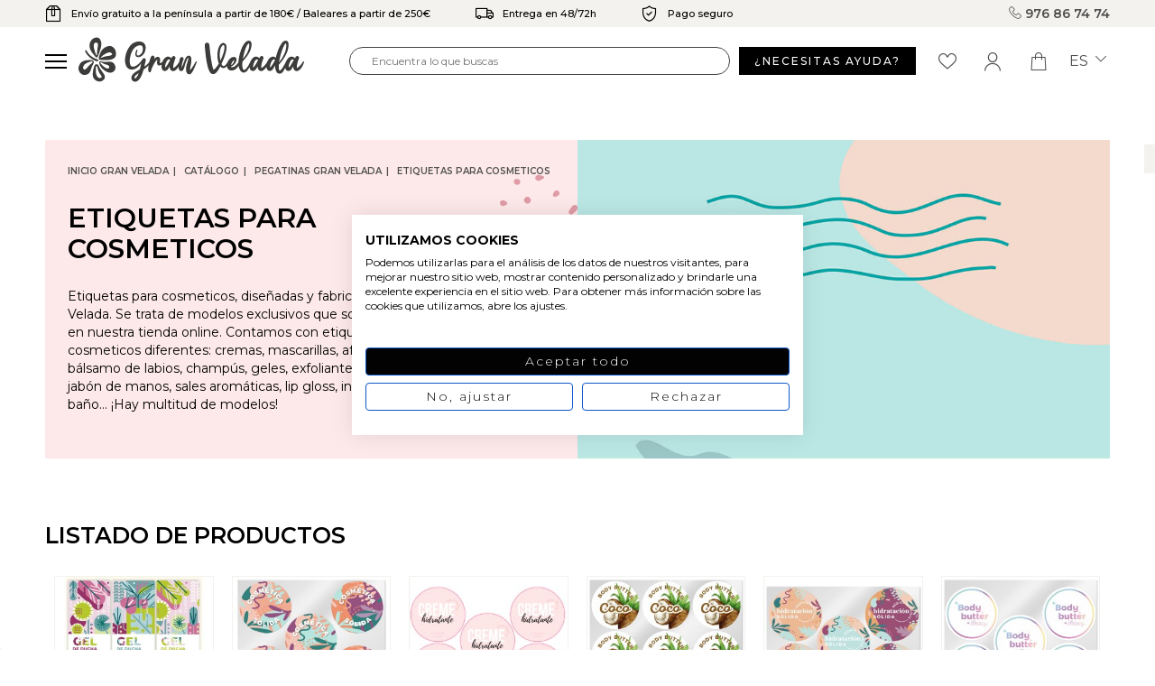

--- FILE ---
content_type: text/html; charset=utf-8
request_url: https://granvelada.com/es/module/cdc_googletagmanager/async?action=user
body_size: 509
content:
{"pageCategory":null,"event":null,"ecommerce":{"currency":"EUR"},"userLogged":0,"userId":"guest_865117"}

--- FILE ---
content_type: text/html; charset=utf-8
request_url: https://www.google.com/recaptcha/api2/aframe
body_size: 120
content:
<!DOCTYPE HTML><html><head><meta http-equiv="content-type" content="text/html; charset=UTF-8"></head><body><script nonce="4zbZwBpyqd5eSAzMsCDvlw">/** Anti-fraud and anti-abuse applications only. See google.com/recaptcha */ try{var clients={'sodar':'https://pagead2.googlesyndication.com/pagead/sodar?'};window.addEventListener("message",function(a){try{if(a.source===window.parent){var b=JSON.parse(a.data);var c=clients[b['id']];if(c){var d=document.createElement('img');d.src=c+b['params']+'&rc='+(localStorage.getItem("rc::a")?sessionStorage.getItem("rc::b"):"");window.document.body.appendChild(d);sessionStorage.setItem("rc::e",parseInt(sessionStorage.getItem("rc::e")||0)+1);localStorage.setItem("rc::h",'1769825554630');}}}catch(b){}});window.parent.postMessage("_grecaptcha_ready", "*");}catch(b){}</script></body></html>

--- FILE ---
content_type: text/css
request_url: https://granvelada.com/themes/granvelada/assets/cache/theme-4a75a414063.css
body_size: 37581
content:
/*! normalize.css v8.0.1 | MIT License | github.com/necolas/normalize.css */html{line-height:1.15;-webkit-text-size-adjust:100%}body{margin:0}main{display:block}h1{font-size:2em;margin:.67em 0}hr{box-sizing:content-box;height:0;overflow:visible}pre{font-family:monospace,monospace;font-size:1em}a{background-color:transparent}abbr[title]{border-bottom:none;text-decoration:underline;text-decoration:underline dotted}b,strong{font-weight:bolder}code,kbd,samp{font-family:monospace,monospace;font-size:1em}small{font-size:80%}sub,sup{font-size:75%;line-height:0;position:relative;vertical-align:baseline}sub{bottom:-.25em}sup{top:-.5em}img{border-style:none}button,input,optgroup,select,textarea{font-family:inherit;font-size:100%;line-height:1.15;margin:0}button,input{overflow:visible}button,select{text-transform:none}button,[type="button"],[type="reset"],[type="submit"]{-webkit-appearance:button}button::-moz-focus-inner,[type="button"]::-moz-focus-inner,[type="reset"]::-moz-focus-inner,[type="submit"]::-moz-focus-inner{border-style:none;padding:0}button:-moz-focusring,[type="button"]:-moz-focusring,[type="reset"]:-moz-focusring,[type="submit"]:-moz-focusring{outline:1px dotted ButtonText}fieldset{padding:.35em .75em .625em}legend{box-sizing:border-box;color:inherit;display:table;max-width:100%;padding:0;white-space:normal}progress{vertical-align:baseline}textarea{overflow:auto}[type="checkbox"],[type="radio"]{box-sizing:border-box;padding:0}[type="number"]::-webkit-inner-spin-button,[type="number"]::-webkit-outer-spin-button{height:auto}[type="search"]{-webkit-appearance:textfield;outline-offset:-2px}[type="search"]::-webkit-search-decoration{-webkit-appearance:none}::-webkit-file-upload-button{-webkit-appearance:button;font:inherit}details{display:block}summary{display:list-item}template{display:none}[hidden]{display:none}[data-aos][data-aos][data-aos-duration="50"],body[data-aos-duration="50"] [data-aos]{transition-duration:50ms}[data-aos][data-aos][data-aos-delay="50"],body[data-aos-delay="50"] [data-aos]{transition-delay:0}[data-aos][data-aos][data-aos-delay="50"].aos-animate,body[data-aos-delay="50"] [data-aos].aos-animate{transition-delay:50ms}[data-aos][data-aos][data-aos-duration="100"],body[data-aos-duration="100"] [data-aos]{transition-duration:.1s}[data-aos][data-aos][data-aos-delay="100"],body[data-aos-delay="100"] [data-aos]{transition-delay:0}[data-aos][data-aos][data-aos-delay="100"].aos-animate,body[data-aos-delay="100"] [data-aos].aos-animate{transition-delay:.1s}[data-aos][data-aos][data-aos-duration="150"],body[data-aos-duration="150"] [data-aos]{transition-duration:.15s}[data-aos][data-aos][data-aos-delay="150"],body[data-aos-delay="150"] [data-aos]{transition-delay:0}[data-aos][data-aos][data-aos-delay="150"].aos-animate,body[data-aos-delay="150"] [data-aos].aos-animate{transition-delay:.15s}[data-aos][data-aos][data-aos-duration="200"],body[data-aos-duration="200"] [data-aos]{transition-duration:.2s}[data-aos][data-aos][data-aos-delay="200"],body[data-aos-delay="200"] [data-aos]{transition-delay:0}[data-aos][data-aos][data-aos-delay="200"].aos-animate,body[data-aos-delay="200"] [data-aos].aos-animate{transition-delay:.2s}[data-aos][data-aos][data-aos-duration="250"],body[data-aos-duration="250"] [data-aos]{transition-duration:.25s}[data-aos][data-aos][data-aos-delay="250"],body[data-aos-delay="250"] [data-aos]{transition-delay:0}[data-aos][data-aos][data-aos-delay="250"].aos-animate,body[data-aos-delay="250"] [data-aos].aos-animate{transition-delay:.25s}[data-aos][data-aos][data-aos-duration="300"],body[data-aos-duration="300"] [data-aos]{transition-duration:.3s}[data-aos][data-aos][data-aos-delay="300"],body[data-aos-delay="300"] [data-aos]{transition-delay:0}[data-aos][data-aos][data-aos-delay="300"].aos-animate,body[data-aos-delay="300"] [data-aos].aos-animate{transition-delay:.3s}[data-aos][data-aos][data-aos-duration="350"],body[data-aos-duration="350"] [data-aos]{transition-duration:.35s}[data-aos][data-aos][data-aos-delay="350"],body[data-aos-delay="350"] [data-aos]{transition-delay:0}[data-aos][data-aos][data-aos-delay="350"].aos-animate,body[data-aos-delay="350"] [data-aos].aos-animate{transition-delay:.35s}[data-aos][data-aos][data-aos-duration="400"],body[data-aos-duration="400"] [data-aos]{transition-duration:.4s}[data-aos][data-aos][data-aos-delay="400"],body[data-aos-delay="400"] [data-aos]{transition-delay:0}[data-aos][data-aos][data-aos-delay="400"].aos-animate,body[data-aos-delay="400"] [data-aos].aos-animate{transition-delay:.4s}[data-aos][data-aos][data-aos-duration="450"],body[data-aos-duration="450"] [data-aos]{transition-duration:.45s}[data-aos][data-aos][data-aos-delay="450"],body[data-aos-delay="450"] [data-aos]{transition-delay:0}[data-aos][data-aos][data-aos-delay="450"].aos-animate,body[data-aos-delay="450"] [data-aos].aos-animate{transition-delay:.45s}[data-aos][data-aos][data-aos-duration="500"],body[data-aos-duration="500"] [data-aos]{transition-duration:.5s}[data-aos][data-aos][data-aos-delay="500"],body[data-aos-delay="500"] [data-aos]{transition-delay:0}[data-aos][data-aos][data-aos-delay="500"].aos-animate,body[data-aos-delay="500"] [data-aos].aos-animate{transition-delay:.5s}[data-aos][data-aos][data-aos-duration="550"],body[data-aos-duration="550"] [data-aos]{transition-duration:.55s}[data-aos][data-aos][data-aos-delay="550"],body[data-aos-delay="550"] [data-aos]{transition-delay:0}[data-aos][data-aos][data-aos-delay="550"].aos-animate,body[data-aos-delay="550"] [data-aos].aos-animate{transition-delay:.55s}[data-aos][data-aos][data-aos-duration="600"],body[data-aos-duration="600"] [data-aos]{transition-duration:.6s}[data-aos][data-aos][data-aos-delay="600"],body[data-aos-delay="600"] [data-aos]{transition-delay:0}[data-aos][data-aos][data-aos-delay="600"].aos-animate,body[data-aos-delay="600"] [data-aos].aos-animate{transition-delay:.6s}[data-aos][data-aos][data-aos-duration="650"],body[data-aos-duration="650"] [data-aos]{transition-duration:.65s}[data-aos][data-aos][data-aos-delay="650"],body[data-aos-delay="650"] [data-aos]{transition-delay:0}[data-aos][data-aos][data-aos-delay="650"].aos-animate,body[data-aos-delay="650"] [data-aos].aos-animate{transition-delay:.65s}[data-aos][data-aos][data-aos-duration="700"],body[data-aos-duration="700"] [data-aos]{transition-duration:.7s}[data-aos][data-aos][data-aos-delay="700"],body[data-aos-delay="700"] [data-aos]{transition-delay:0}[data-aos][data-aos][data-aos-delay="700"].aos-animate,body[data-aos-delay="700"] [data-aos].aos-animate{transition-delay:.7s}[data-aos][data-aos][data-aos-duration="750"],body[data-aos-duration="750"] [data-aos]{transition-duration:.75s}[data-aos][data-aos][data-aos-delay="750"],body[data-aos-delay="750"] [data-aos]{transition-delay:0}[data-aos][data-aos][data-aos-delay="750"].aos-animate,body[data-aos-delay="750"] [data-aos].aos-animate{transition-delay:.75s}[data-aos][data-aos][data-aos-duration="800"],body[data-aos-duration="800"] [data-aos]{transition-duration:.8s}[data-aos][data-aos][data-aos-delay="800"],body[data-aos-delay="800"] [data-aos]{transition-delay:0}[data-aos][data-aos][data-aos-delay="800"].aos-animate,body[data-aos-delay="800"] [data-aos].aos-animate{transition-delay:.8s}[data-aos][data-aos][data-aos-duration="850"],body[data-aos-duration="850"] [data-aos]{transition-duration:.85s}[data-aos][data-aos][data-aos-delay="850"],body[data-aos-delay="850"] [data-aos]{transition-delay:0}[data-aos][data-aos][data-aos-delay="850"].aos-animate,body[data-aos-delay="850"] [data-aos].aos-animate{transition-delay:.85s}[data-aos][data-aos][data-aos-duration="900"],body[data-aos-duration="900"] [data-aos]{transition-duration:.9s}[data-aos][data-aos][data-aos-delay="900"],body[data-aos-delay="900"] [data-aos]{transition-delay:0}[data-aos][data-aos][data-aos-delay="900"].aos-animate,body[data-aos-delay="900"] [data-aos].aos-animate{transition-delay:.9s}[data-aos][data-aos][data-aos-duration="950"],body[data-aos-duration="950"] [data-aos]{transition-duration:.95s}[data-aos][data-aos][data-aos-delay="950"],body[data-aos-delay="950"] [data-aos]{transition-delay:0}[data-aos][data-aos][data-aos-delay="950"].aos-animate,body[data-aos-delay="950"] [data-aos].aos-animate{transition-delay:.95s}[data-aos][data-aos][data-aos-duration="1000"],body[data-aos-duration="1000"] [data-aos]{transition-duration:1s}[data-aos][data-aos][data-aos-delay="1000"],body[data-aos-delay="1000"] [data-aos]{transition-delay:0}[data-aos][data-aos][data-aos-delay="1000"].aos-animate,body[data-aos-delay="1000"] [data-aos].aos-animate{transition-delay:1s}[data-aos][data-aos][data-aos-duration="1050"],body[data-aos-duration="1050"] [data-aos]{transition-duration:1.05s}[data-aos][data-aos][data-aos-delay="1050"],body[data-aos-delay="1050"] [data-aos]{transition-delay:0}[data-aos][data-aos][data-aos-delay="1050"].aos-animate,body[data-aos-delay="1050"] [data-aos].aos-animate{transition-delay:1.05s}[data-aos][data-aos][data-aos-duration="1100"],body[data-aos-duration="1100"] [data-aos]{transition-duration:1.1s}[data-aos][data-aos][data-aos-delay="1100"],body[data-aos-delay="1100"] [data-aos]{transition-delay:0}[data-aos][data-aos][data-aos-delay="1100"].aos-animate,body[data-aos-delay="1100"] [data-aos].aos-animate{transition-delay:1.1s}[data-aos][data-aos][data-aos-duration="1150"],body[data-aos-duration="1150"] [data-aos]{transition-duration:1.15s}[data-aos][data-aos][data-aos-delay="1150"],body[data-aos-delay="1150"] [data-aos]{transition-delay:0}[data-aos][data-aos][data-aos-delay="1150"].aos-animate,body[data-aos-delay="1150"] [data-aos].aos-animate{transition-delay:1.15s}[data-aos][data-aos][data-aos-duration="1200"],body[data-aos-duration="1200"] [data-aos]{transition-duration:1.2s}[data-aos][data-aos][data-aos-delay="1200"],body[data-aos-delay="1200"] [data-aos]{transition-delay:0}[data-aos][data-aos][data-aos-delay="1200"].aos-animate,body[data-aos-delay="1200"] [data-aos].aos-animate{transition-delay:1.2s}[data-aos][data-aos][data-aos-duration="1250"],body[data-aos-duration="1250"] [data-aos]{transition-duration:1.25s}[data-aos][data-aos][data-aos-delay="1250"],body[data-aos-delay="1250"] [data-aos]{transition-delay:0}[data-aos][data-aos][data-aos-delay="1250"].aos-animate,body[data-aos-delay="1250"] [data-aos].aos-animate{transition-delay:1.25s}[data-aos][data-aos][data-aos-duration="1300"],body[data-aos-duration="1300"] [data-aos]{transition-duration:1.3s}[data-aos][data-aos][data-aos-delay="1300"],body[data-aos-delay="1300"] [data-aos]{transition-delay:0}[data-aos][data-aos][data-aos-delay="1300"].aos-animate,body[data-aos-delay="1300"] [data-aos].aos-animate{transition-delay:1.3s}[data-aos][data-aos][data-aos-duration="1350"],body[data-aos-duration="1350"] [data-aos]{transition-duration:1.35s}[data-aos][data-aos][data-aos-delay="1350"],body[data-aos-delay="1350"] [data-aos]{transition-delay:0}[data-aos][data-aos][data-aos-delay="1350"].aos-animate,body[data-aos-delay="1350"] [data-aos].aos-animate{transition-delay:1.35s}[data-aos][data-aos][data-aos-duration="1400"],body[data-aos-duration="1400"] [data-aos]{transition-duration:1.4s}[data-aos][data-aos][data-aos-delay="1400"],body[data-aos-delay="1400"] [data-aos]{transition-delay:0}[data-aos][data-aos][data-aos-delay="1400"].aos-animate,body[data-aos-delay="1400"] [data-aos].aos-animate{transition-delay:1.4s}[data-aos][data-aos][data-aos-duration="1450"],body[data-aos-duration="1450"] [data-aos]{transition-duration:1.45s}[data-aos][data-aos][data-aos-delay="1450"],body[data-aos-delay="1450"] [data-aos]{transition-delay:0}[data-aos][data-aos][data-aos-delay="1450"].aos-animate,body[data-aos-delay="1450"] [data-aos].aos-animate{transition-delay:1.45s}[data-aos][data-aos][data-aos-duration="1500"],body[data-aos-duration="1500"] [data-aos]{transition-duration:1.5s}[data-aos][data-aos][data-aos-delay="1500"],body[data-aos-delay="1500"] [data-aos]{transition-delay:0}[data-aos][data-aos][data-aos-delay="1500"].aos-animate,body[data-aos-delay="1500"] [data-aos].aos-animate{transition-delay:1.5s}[data-aos][data-aos][data-aos-duration="1550"],body[data-aos-duration="1550"] [data-aos]{transition-duration:1.55s}[data-aos][data-aos][data-aos-delay="1550"],body[data-aos-delay="1550"] [data-aos]{transition-delay:0}[data-aos][data-aos][data-aos-delay="1550"].aos-animate,body[data-aos-delay="1550"] [data-aos].aos-animate{transition-delay:1.55s}[data-aos][data-aos][data-aos-duration="1600"],body[data-aos-duration="1600"] [data-aos]{transition-duration:1.6s}[data-aos][data-aos][data-aos-delay="1600"],body[data-aos-delay="1600"] [data-aos]{transition-delay:0}[data-aos][data-aos][data-aos-delay="1600"].aos-animate,body[data-aos-delay="1600"] [data-aos].aos-animate{transition-delay:1.6s}[data-aos][data-aos][data-aos-duration="1650"],body[data-aos-duration="1650"] [data-aos]{transition-duration:1.65s}[data-aos][data-aos][data-aos-delay="1650"],body[data-aos-delay="1650"] [data-aos]{transition-delay:0}[data-aos][data-aos][data-aos-delay="1650"].aos-animate,body[data-aos-delay="1650"] [data-aos].aos-animate{transition-delay:1.65s}[data-aos][data-aos][data-aos-duration="1700"],body[data-aos-duration="1700"] [data-aos]{transition-duration:1.7s}[data-aos][data-aos][data-aos-delay="1700"],body[data-aos-delay="1700"] [data-aos]{transition-delay:0}[data-aos][data-aos][data-aos-delay="1700"].aos-animate,body[data-aos-delay="1700"] [data-aos].aos-animate{transition-delay:1.7s}[data-aos][data-aos][data-aos-duration="1750"],body[data-aos-duration="1750"] [data-aos]{transition-duration:1.75s}[data-aos][data-aos][data-aos-delay="1750"],body[data-aos-delay="1750"] [data-aos]{transition-delay:0}[data-aos][data-aos][data-aos-delay="1750"].aos-animate,body[data-aos-delay="1750"] [data-aos].aos-animate{transition-delay:1.75s}[data-aos][data-aos][data-aos-duration="1800"],body[data-aos-duration="1800"] [data-aos]{transition-duration:1.8s}[data-aos][data-aos][data-aos-delay="1800"],body[data-aos-delay="1800"] [data-aos]{transition-delay:0}[data-aos][data-aos][data-aos-delay="1800"].aos-animate,body[data-aos-delay="1800"] [data-aos].aos-animate{transition-delay:1.8s}[data-aos][data-aos][data-aos-duration="1850"],body[data-aos-duration="1850"] [data-aos]{transition-duration:1.85s}[data-aos][data-aos][data-aos-delay="1850"],body[data-aos-delay="1850"] [data-aos]{transition-delay:0}[data-aos][data-aos][data-aos-delay="1850"].aos-animate,body[data-aos-delay="1850"] [data-aos].aos-animate{transition-delay:1.85s}[data-aos][data-aos][data-aos-duration="1900"],body[data-aos-duration="1900"] [data-aos]{transition-duration:1.9s}[data-aos][data-aos][data-aos-delay="1900"],body[data-aos-delay="1900"] [data-aos]{transition-delay:0}[data-aos][data-aos][data-aos-delay="1900"].aos-animate,body[data-aos-delay="1900"] [data-aos].aos-animate{transition-delay:1.9s}[data-aos][data-aos][data-aos-duration="1950"],body[data-aos-duration="1950"] [data-aos]{transition-duration:1.95s}[data-aos][data-aos][data-aos-delay="1950"],body[data-aos-delay="1950"] [data-aos]{transition-delay:0}[data-aos][data-aos][data-aos-delay="1950"].aos-animate,body[data-aos-delay="1950"] [data-aos].aos-animate{transition-delay:1.95s}[data-aos][data-aos][data-aos-duration="2000"],body[data-aos-duration="2000"] [data-aos]{transition-duration:2s}[data-aos][data-aos][data-aos-delay="2000"],body[data-aos-delay="2000"] [data-aos]{transition-delay:0}[data-aos][data-aos][data-aos-delay="2000"].aos-animate,body[data-aos-delay="2000"] [data-aos].aos-animate{transition-delay:2s}[data-aos][data-aos][data-aos-duration="2050"],body[data-aos-duration="2050"] [data-aos]{transition-duration:2.05s}[data-aos][data-aos][data-aos-delay="2050"],body[data-aos-delay="2050"] [data-aos]{transition-delay:0}[data-aos][data-aos][data-aos-delay="2050"].aos-animate,body[data-aos-delay="2050"] [data-aos].aos-animate{transition-delay:2.05s}[data-aos][data-aos][data-aos-duration="2100"],body[data-aos-duration="2100"] [data-aos]{transition-duration:2.1s}[data-aos][data-aos][data-aos-delay="2100"],body[data-aos-delay="2100"] [data-aos]{transition-delay:0}[data-aos][data-aos][data-aos-delay="2100"].aos-animate,body[data-aos-delay="2100"] [data-aos].aos-animate{transition-delay:2.1s}[data-aos][data-aos][data-aos-duration="2150"],body[data-aos-duration="2150"] [data-aos]{transition-duration:2.15s}[data-aos][data-aos][data-aos-delay="2150"],body[data-aos-delay="2150"] [data-aos]{transition-delay:0}[data-aos][data-aos][data-aos-delay="2150"].aos-animate,body[data-aos-delay="2150"] [data-aos].aos-animate{transition-delay:2.15s}[data-aos][data-aos][data-aos-duration="2200"],body[data-aos-duration="2200"] [data-aos]{transition-duration:2.2s}[data-aos][data-aos][data-aos-delay="2200"],body[data-aos-delay="2200"] [data-aos]{transition-delay:0}[data-aos][data-aos][data-aos-delay="2200"].aos-animate,body[data-aos-delay="2200"] [data-aos].aos-animate{transition-delay:2.2s}[data-aos][data-aos][data-aos-duration="2250"],body[data-aos-duration="2250"] [data-aos]{transition-duration:2.25s}[data-aos][data-aos][data-aos-delay="2250"],body[data-aos-delay="2250"] [data-aos]{transition-delay:0}[data-aos][data-aos][data-aos-delay="2250"].aos-animate,body[data-aos-delay="2250"] [data-aos].aos-animate{transition-delay:2.25s}[data-aos][data-aos][data-aos-duration="2300"],body[data-aos-duration="2300"] [data-aos]{transition-duration:2.3s}[data-aos][data-aos][data-aos-delay="2300"],body[data-aos-delay="2300"] [data-aos]{transition-delay:0}[data-aos][data-aos][data-aos-delay="2300"].aos-animate,body[data-aos-delay="2300"] [data-aos].aos-animate{transition-delay:2.3s}[data-aos][data-aos][data-aos-duration="2350"],body[data-aos-duration="2350"] [data-aos]{transition-duration:2.35s}[data-aos][data-aos][data-aos-delay="2350"],body[data-aos-delay="2350"] [data-aos]{transition-delay:0}[data-aos][data-aos][data-aos-delay="2350"].aos-animate,body[data-aos-delay="2350"] [data-aos].aos-animate{transition-delay:2.35s}[data-aos][data-aos][data-aos-duration="2400"],body[data-aos-duration="2400"] [data-aos]{transition-duration:2.4s}[data-aos][data-aos][data-aos-delay="2400"],body[data-aos-delay="2400"] [data-aos]{transition-delay:0}[data-aos][data-aos][data-aos-delay="2400"].aos-animate,body[data-aos-delay="2400"] [data-aos].aos-animate{transition-delay:2.4s}[data-aos][data-aos][data-aos-duration="2450"],body[data-aos-duration="2450"] [data-aos]{transition-duration:2.45s}[data-aos][data-aos][data-aos-delay="2450"],body[data-aos-delay="2450"] [data-aos]{transition-delay:0}[data-aos][data-aos][data-aos-delay="2450"].aos-animate,body[data-aos-delay="2450"] [data-aos].aos-animate{transition-delay:2.45s}[data-aos][data-aos][data-aos-duration="2500"],body[data-aos-duration="2500"] [data-aos]{transition-duration:2.5s}[data-aos][data-aos][data-aos-delay="2500"],body[data-aos-delay="2500"] [data-aos]{transition-delay:0}[data-aos][data-aos][data-aos-delay="2500"].aos-animate,body[data-aos-delay="2500"] [data-aos].aos-animate{transition-delay:2.5s}[data-aos][data-aos][data-aos-duration="2550"],body[data-aos-duration="2550"] [data-aos]{transition-duration:2.55s}[data-aos][data-aos][data-aos-delay="2550"],body[data-aos-delay="2550"] [data-aos]{transition-delay:0}[data-aos][data-aos][data-aos-delay="2550"].aos-animate,body[data-aos-delay="2550"] [data-aos].aos-animate{transition-delay:2.55s}[data-aos][data-aos][data-aos-duration="2600"],body[data-aos-duration="2600"] [data-aos]{transition-duration:2.6s}[data-aos][data-aos][data-aos-delay="2600"],body[data-aos-delay="2600"] [data-aos]{transition-delay:0}[data-aos][data-aos][data-aos-delay="2600"].aos-animate,body[data-aos-delay="2600"] [data-aos].aos-animate{transition-delay:2.6s}[data-aos][data-aos][data-aos-duration="2650"],body[data-aos-duration="2650"] [data-aos]{transition-duration:2.65s}[data-aos][data-aos][data-aos-delay="2650"],body[data-aos-delay="2650"] [data-aos]{transition-delay:0}[data-aos][data-aos][data-aos-delay="2650"].aos-animate,body[data-aos-delay="2650"] [data-aos].aos-animate{transition-delay:2.65s}[data-aos][data-aos][data-aos-duration="2700"],body[data-aos-duration="2700"] [data-aos]{transition-duration:2.7s}[data-aos][data-aos][data-aos-delay="2700"],body[data-aos-delay="2700"] [data-aos]{transition-delay:0}[data-aos][data-aos][data-aos-delay="2700"].aos-animate,body[data-aos-delay="2700"] [data-aos].aos-animate{transition-delay:2.7s}[data-aos][data-aos][data-aos-duration="2750"],body[data-aos-duration="2750"] [data-aos]{transition-duration:2.75s}[data-aos][data-aos][data-aos-delay="2750"],body[data-aos-delay="2750"] [data-aos]{transition-delay:0}[data-aos][data-aos][data-aos-delay="2750"].aos-animate,body[data-aos-delay="2750"] [data-aos].aos-animate{transition-delay:2.75s}[data-aos][data-aos][data-aos-duration="2800"],body[data-aos-duration="2800"] [data-aos]{transition-duration:2.8s}[data-aos][data-aos][data-aos-delay="2800"],body[data-aos-delay="2800"] [data-aos]{transition-delay:0}[data-aos][data-aos][data-aos-delay="2800"].aos-animate,body[data-aos-delay="2800"] [data-aos].aos-animate{transition-delay:2.8s}[data-aos][data-aos][data-aos-duration="2850"],body[data-aos-duration="2850"] [data-aos]{transition-duration:2.85s}[data-aos][data-aos][data-aos-delay="2850"],body[data-aos-delay="2850"] [data-aos]{transition-delay:0}[data-aos][data-aos][data-aos-delay="2850"].aos-animate,body[data-aos-delay="2850"] [data-aos].aos-animate{transition-delay:2.85s}[data-aos][data-aos][data-aos-duration="2900"],body[data-aos-duration="2900"] [data-aos]{transition-duration:2.9s}[data-aos][data-aos][data-aos-delay="2900"],body[data-aos-delay="2900"] [data-aos]{transition-delay:0}[data-aos][data-aos][data-aos-delay="2900"].aos-animate,body[data-aos-delay="2900"] [data-aos].aos-animate{transition-delay:2.9s}[data-aos][data-aos][data-aos-duration="2950"],body[data-aos-duration="2950"] [data-aos]{transition-duration:2.95s}[data-aos][data-aos][data-aos-delay="2950"],body[data-aos-delay="2950"] [data-aos]{transition-delay:0}[data-aos][data-aos][data-aos-delay="2950"].aos-animate,body[data-aos-delay="2950"] [data-aos].aos-animate{transition-delay:2.95s}[data-aos][data-aos][data-aos-duration="3000"],body[data-aos-duration="3000"] [data-aos]{transition-duration:3s}[data-aos][data-aos][data-aos-delay="3000"],body[data-aos-delay="3000"] [data-aos]{transition-delay:0}[data-aos][data-aos][data-aos-delay="3000"].aos-animate,body[data-aos-delay="3000"] [data-aos].aos-animate{transition-delay:3s}[data-aos][data-aos][data-aos-easing=linear],body[data-aos-easing=linear] [data-aos]{transition-timing-function:cubic-bezier(.25,.25,.75,.75)}[data-aos][data-aos][data-aos-easing=ease],body[data-aos-easing=ease] [data-aos]{transition-timing-function:ease}[data-aos][data-aos][data-aos-easing=ease-in],body[data-aos-easing=ease-in] [data-aos]{transition-timing-function:ease-in}[data-aos][data-aos][data-aos-easing=ease-out],body[data-aos-easing=ease-out] [data-aos]{transition-timing-function:ease-out}[data-aos][data-aos][data-aos-easing=ease-in-out],body[data-aos-easing=ease-in-out] [data-aos]{transition-timing-function:ease-in-out}[data-aos][data-aos][data-aos-easing=ease-in-back],body[data-aos-easing=ease-in-back] [data-aos]{transition-timing-function:cubic-bezier(.6,-.28,.735,.045)}[data-aos][data-aos][data-aos-easing=ease-out-back],body[data-aos-easing=ease-out-back] [data-aos]{transition-timing-function:cubic-bezier(.175,.885,.32,1.275)}[data-aos][data-aos][data-aos-easing=ease-in-out-back],body[data-aos-easing=ease-in-out-back] [data-aos]{transition-timing-function:cubic-bezier(.68,-.55,.265,1.55)}[data-aos][data-aos][data-aos-easing=ease-in-sine],body[data-aos-easing=ease-in-sine] [data-aos]{transition-timing-function:cubic-bezier(.47,0,.745,.715)}[data-aos][data-aos][data-aos-easing=ease-out-sine],body[data-aos-easing=ease-out-sine] [data-aos]{transition-timing-function:cubic-bezier(.39,.575,.565,1)}[data-aos][data-aos][data-aos-easing=ease-in-out-sine],body[data-aos-easing=ease-in-out-sine] [data-aos]{transition-timing-function:cubic-bezier(.445,.05,.55,.95)}[data-aos][data-aos][data-aos-easing=ease-in-quad],body[data-aos-easing=ease-in-quad] [data-aos]{transition-timing-function:cubic-bezier(.55,.085,.68,.53)}[data-aos][data-aos][data-aos-easing=ease-out-quad],body[data-aos-easing=ease-out-quad] [data-aos]{transition-timing-function:cubic-bezier(.25,.46,.45,.94)}[data-aos][data-aos][data-aos-easing=ease-in-out-quad],body[data-aos-easing=ease-in-out-quad] [data-aos]{transition-timing-function:cubic-bezier(.455,.03,.515,.955)}[data-aos][data-aos][data-aos-easing=ease-in-cubic],body[data-aos-easing=ease-in-cubic] [data-aos]{transition-timing-function:cubic-bezier(.55,.085,.68,.53)}[data-aos][data-aos][data-aos-easing=ease-out-cubic],body[data-aos-easing=ease-out-cubic] [data-aos]{transition-timing-function:cubic-bezier(.25,.46,.45,.94)}[data-aos][data-aos][data-aos-easing=ease-in-out-cubic],body[data-aos-easing=ease-in-out-cubic] [data-aos]{transition-timing-function:cubic-bezier(.455,.03,.515,.955)}[data-aos][data-aos][data-aos-easing=ease-in-quart],body[data-aos-easing=ease-in-quart] [data-aos]{transition-timing-function:cubic-bezier(.55,.085,.68,.53)}[data-aos][data-aos][data-aos-easing=ease-out-quart],body[data-aos-easing=ease-out-quart] [data-aos]{transition-timing-function:cubic-bezier(.25,.46,.45,.94)}[data-aos][data-aos][data-aos-easing=ease-in-out-quart],body[data-aos-easing=ease-in-out-quart] [data-aos]{transition-timing-function:cubic-bezier(.455,.03,.515,.955)}[data-aos^=fade][data-aos^=fade]{opacity:0;transition-property:opacity,transform}[data-aos^=fade][data-aos^=fade].aos-animate{opacity:1;transform:translateZ(0)}[data-aos=fade-up]{transform:translate3d(0,100px,0)}[data-aos=fade-down]{transform:translate3d(0,-100px,0)}[data-aos=fade-right]{transform:translate3d(-100px,0,0)}[data-aos=fade-left]{transform:translate3d(100px,0,0)}[data-aos=fade-up-right]{transform:translate3d(-100px,100px,0)}[data-aos=fade-up-left]{transform:translate3d(100px,100px,0)}[data-aos=fade-down-right]{transform:translate3d(-100px,-100px,0)}[data-aos=fade-down-left]{transform:translate3d(100px,-100px,0)}[data-aos^=zoom][data-aos^=zoom]{opacity:0;transition-property:opacity,transform}[data-aos^=zoom][data-aos^=zoom].aos-animate{opacity:1;transform:translateZ(0) scale(1)}[data-aos=zoom-in]{transform:scale(.6)}[data-aos=zoom-in-up]{transform:translate3d(0,100px,0) scale(.6)}[data-aos=zoom-in-down]{transform:translate3d(0,-100px,0) scale(.6)}[data-aos=zoom-in-right]{transform:translate3d(-100px,0,0) scale(.6)}[data-aos=zoom-in-left]{transform:translate3d(100px,0,0) scale(.6)}[data-aos=zoom-out]{transform:scale(1.2)}[data-aos=zoom-out-up]{transform:translate3d(0,100px,0) scale(1.2)}[data-aos=zoom-out-down]{transform:translate3d(0,-100px,0) scale(1.2)}[data-aos=zoom-out-right]{transform:translate3d(-100px,0,0) scale(1.2)}[data-aos=zoom-out-left]{transform:translate3d(100px,0,0) scale(1.2)}[data-aos^=slide][data-aos^=slide]{transition-property:transform}[data-aos^=slide][data-aos^=slide].aos-animate{transform:translateZ(0)}[data-aos=slide-up]{transform:translate3d(0,100%,0)}[data-aos=slide-down]{transform:translate3d(0,-100%,0)}[data-aos=slide-right]{transform:translate3d(-100%,0,0)}[data-aos=slide-left]{transform:translate3d(100%,0,0)}[data-aos^=flip][data-aos^=flip]{backface-visibility:hidden;transition-property:transform}[data-aos=flip-left]{transform:perspective(2500px) rotateY(-100deg)}[data-aos=flip-left].aos-animate{transform:perspective(2500px) rotateY(0)}[data-aos=flip-right]{transform:perspective(2500px) rotateY(100deg)}[data-aos=flip-right].aos-animate{transform:perspective(2500px) rotateY(0)}[data-aos=flip-up]{transform:perspective(2500px) rotateX(-100deg)}[data-aos=flip-up].aos-animate{transform:perspective(2500px) rotateX(0)}[data-aos=flip-down]{transform:perspective(2500px) rotateX(100deg)}[data-aos=flip-down].aos-animate{transform:perspective(2500px) rotateX(0)}
/*! PhotoSwipe main CSS by Dmitry Semenov | photoswipe.com | MIT license */.pswp{display:none;position:absolute;width:100%;height:100%;left:0;top:0;overflow:hidden;-ms-touch-action:none;touch-action:none;z-index:1500;-webkit-text-size-adjust:100%;-webkit-backface-visibility:hidden;outline:none}.pswp *{-webkit-box-sizing:border-box;box-sizing:border-box}.pswp img{max-width:none}.pswp--animate_opacity{opacity:.001;will-change:opacity;-webkit-transition:opacity 333ms cubic-bezier(.4,0,.22,1);transition:opacity 333ms cubic-bezier(.4,0,.22,1)}.pswp--open{display:block}.pswp--zoom-allowed .pswp__img{cursor:-webkit-zoom-in;cursor:-moz-zoom-in;cursor:zoom-in}.pswp--zoomed-in .pswp__img{cursor:-webkit-grab;cursor:-moz-grab;cursor:grab}.pswp--dragging .pswp__img{cursor:-webkit-grabbing;cursor:-moz-grabbing;cursor:grabbing}.pswp__bg{position:absolute;left:0;top:0;width:100%;height:100%;background:#000;opacity:0;-webkit-transform:translateZ(0);transform:translateZ(0);-webkit-backface-visibility:hidden;will-change:opacity}.pswp__scroll-wrap{position:absolute;left:0;top:0;width:100%;height:100%;overflow:hidden}.pswp__container,.pswp__zoom-wrap{-ms-touch-action:none;touch-action:none;position:absolute;left:0;right:0;top:0;bottom:0}.pswp__container,.pswp__img{-webkit-user-select:none;-moz-user-select:none;-ms-user-select:none;user-select:none;-webkit-tap-highlight-color:transparent;-webkit-touch-callout:none}.pswp__zoom-wrap{position:absolute;width:100%;-webkit-transform-origin:left top;-ms-transform-origin:left top;transform-origin:left top;-webkit-transition:-webkit-transform 333ms cubic-bezier(.4,0,.22,1);transition:transform 333ms cubic-bezier(.4,0,.22,1)}.pswp__bg{will-change:opacity;-webkit-transition:opacity 333ms cubic-bezier(.4,0,.22,1);transition:opacity 333ms cubic-bezier(.4,0,.22,1)}.pswp--animated-in .pswp__bg,.pswp--animated-in .pswp__zoom-wrap{-webkit-transition:none;transition:none}.pswp__container,.pswp__zoom-wrap{-webkit-backface-visibility:hidden}.pswp__item{position:absolute;left:0;right:0;top:0;bottom:0;overflow:hidden}.pswp__img{position:absolute;width:auto;height:auto;top:0;left:0}.pswp__img--placeholder{-webkit-backface-visibility:hidden}.pswp__img--placeholder--blank{background:#222}.pswp--ie .pswp__img{width:100%!important;height:auto!important;left:0;top:0}.pswp__error-msg{position:absolute;left:0;top:50%;width:100%;text-align:center;font-size:14px;line-height:16px;margin-top:-8px;color:#CCC}.pswp__error-msg a{color:#CCC;text-decoration:underline}.tns-outer{padding:0!important}.tns-outer [hidden]{display:none!important}.tns-outer [aria-controls],.tns-outer [data-action]{cursor:pointer}.tns-slider{-webkit-transition:all 0s;-moz-transition:all 0s;transition:all 0s}.tns-slider>.tns-item{-webkit-box-sizing:border-box;-moz-box-sizing:border-box;box-sizing:border-box}.tns-horizontal.tns-subpixel{white-space:nowrap}.tns-horizontal.tns-subpixel>.tns-item{display:inline-block;vertical-align:top;white-space:normal}.tns-horizontal.tns-no-subpixel:after{content:'';display:table;clear:both}.tns-horizontal.tns-no-subpixel>.tns-item{float:left}.tns-horizontal.tns-carousel.tns-no-subpixel>.tns-item{margin-right:-100%}.tns-no-calc{position:relative;left:0}.tns-gallery{position:relative;left:0;min-height:1px}.tns-gallery>.tns-item{position:absolute;left:-100%;-webkit-transition:transform 0s,opacity 0s;-moz-transition:transform 0s,opacity 0s;transition:transform 0s,opacity 0s}.tns-gallery>.tns-slide-active{position:relative;left:auto!important}.tns-gallery>.tns-moving{-webkit-transition:all 0.25s;-moz-transition:all 0.25s;transition:all 0.25s}.tns-autowidth{display:inline-block}.tns-lazy-img{-webkit-transition:opacity 0.6s;-moz-transition:opacity 0.6s;transition:opacity 0.6s;opacity:.6}.tns-lazy-img.tns-complete{opacity:1}.tns-ah{-webkit-transition:height 0s;-moz-transition:height 0s;transition:height 0s}.tns-ovh{overflow:hidden}.tns-visually-hidden{position:absolute;left:-10000em}.tns-transparent{opacity:0;visibility:hidden}.tns-fadeIn{opacity:1;filter:alpha(opacity=100);z-index:0}.tns-normal,.tns-fadeOut{opacity:0;filter:alpha(opacity=0);z-index:-1}.tns-vpfix{white-space:nowrap}.tns-vpfix>div,.tns-vpfix>li{display:inline-block}.tns-t-subp2{margin:0 auto;width:310px;position:relative;height:10px;overflow:hidden}.tns-t-ct{width:2333.3333333%;width:-webkit-calc(100% * 70 / 3);width:-moz-calc(100% * 70 / 3);width:calc(100% * 70 / 3);position:absolute;right:0}.tns-t-ct:after{content:'';display:table;clear:both}.tns-t-ct>div{width:1.4285714%;width:-webkit-calc(100% / 70);width:-moz-calc(100% / 70);width:calc(100% / 70);height:10px;float:left}.breadcrumbs-list{display:block;flex-wrap:initial;align-items:initial;width:100%;overflow-x:scroll;overflow-y:hidden;white-space:nowrap;margin:0;padding:12.5px;list-style:none;-ms-overflow-style:none;scrollbar-width:none}.breadcrumbs-list::-webkit-scrollbar{display:none}.breadcrumbs-list__item{display:inline-block;margin-right:5px;padding-right:5px;border-right:1px solid rgba(0,0,0,.25);list-style:none;padding-bottom:0;text-transform:lowercase}@media only screen and (max-width:991px){.breadcrumbs-list__item{display:inline-flex;width:auto;margin-right:5px;padding-right:5px}}.breadcrumbs-list__item::first-letter{text-transform:capitalize}.breadcrumbs-list__item:last-child{border-right:none}.breadcrumbs-list__item::before{display:none}.breadcrumbs-list__item a{text-transform:lowercase;font-weight:400;opacity:.5;font-size:11px;color:#504f4f}.breadcrumbs-list__item a::first-letter{text-transform:capitalize}.breadcrumbs-list__item a:hover{color:#000;opacity:.5;-webkit-transition:all 0.25s ease-in;-moz-transition:all 0.25s ease-in;-ms-transform:all 0.25s ease-in;-o-transition:all 0.25s ease-in;transition:all 0.25s ease-in}@media only screen and (min-width:991px){.breadcrumbs-list__item a:hover a{color:#000;opacity:.25;-webkit-transition:all 0.25s ease-in;-moz-transition:all 0.25s ease-in;-ms-transform:all 0.25s ease-in;-o-transition:all 0.25s ease-in;transition:all 0.25s ease-in}}.breadcrumbs-list__item>span{font-weight:400;opacity:.35;font-size:11px}@media only screen and (max-width:767px){.breadcrumbs-list__item>span{margin:5px 0;display:inline-block}}.breadcrumbs-list__item>span::first-letter{text-transform:capitalize}.product-page.floating-cart{display:none}#footer{position:relative}.footer{display:flex;justify-content:space-between;background-color:#000;padding:50px;color:#fff}@media only screen and (max-width:1290px){.footer{flex-wrap:wrap}}@media only screen and (max-width:767px){.footer{flex-direction:column;padding:25px;padding-bottom:0}}@media only screen and (max-width:480px){.footer{padding:25px 12.5px}}.footer--item{margin:0 12.5px}@media only screen and (max-width:1290px){.footer--item{width:calc(25% - 25px);order:3}}@media only screen and (max-width:767px){.footer--item{max-width:100%;order:2;margin:0;width:100%;margin-top:12.5px}}.footer--item:first-child{max-width:20%}@media only screen and (max-width:1290px){.footer--item:first-child{max-width:35%;width:calc(35% - 25px);order:1;margin-bottom:50px}}@media only screen and (max-width:767px){.footer--item:first-child{max-width:100%;width:100%;order:6;margin:0;display:flex;justify-content:space-between;align-items:center;padding:12.5px 0}}.footer--item:first-child .phone{color:#fff;font-weight:700;font-size:18px;margin:12.5px 0;display:block}@media only screen and (max-width:767px){.footer--item:first-child .phone{margin:0;font-size:20px}}@media only screen and (max-width:375px){.footer--item:first-child .phone{font-size:17px}}@media only screen and (min-width:991px){.footer--item:first-child .phone:hover{color:#fff;opacity:.75;-webkit-transition:all 0.25s ease-in;-moz-transition:all 0.25s ease-in;-ms-transform:all 0.25s ease-in;-o-transition:all 0.25s ease-in;transition:all 0.25s ease-in}}.footer--item:first-child .mail{color:#fff;margin:12.5px 0;display:block;text-transform:initial}@media only screen and (max-width:767px){.footer--item:first-child .mail{margin:0}}@media only screen and (min-width:991px){.footer--item:first-child .mail:hover{color:#fff;-webkit-transition:all 0.25s ease-in;-moz-transition:all 0.25s ease-in;-ms-transform:all 0.25s ease-in;-o-transition:all 0.25s ease-in;transition:all 0.25s ease-in}}.footer--item:first-child .social{margin-top:25px}@media only screen and (max-width:1290px){.footer--item:first-child .social{display:none}}.footer--item:first-child .social--item{color:#fff;font-size:20px;margin:2.5px}@media only screen and (min-width:991px){.footer--item:first-child .social--item:hover{color:#fff;opacity:.75;-webkit-transition:all 0.25s ease-in;-moz-transition:all 0.25s ease-in;-ms-transform:all 0.25s ease-in;-o-transition:all 0.25s ease-in;transition:all 0.25s ease-in}}.footer--item:first-child .social--item:hover i{color:#fff}@media only screen and (max-width:1290px){.footer--item:first-child>img{max-width:80%}}@media only screen and (max-width:767px){.footer--item:first-child>img{display:none}}.footer--item:first-child>a img{width:100%}@media only screen and (max-width:767px){.footer--item:first-child>a:first-child{display:none}}.footer--item li{padding:0 0 6.25px 0}@media only screen and (max-width:767px){.footer--item li{margin:6.25px 0;padding:0;display:none}}.footer--item li:first-of-type{color:#fbfaf9;font-weight:700}@media only screen and (max-width:767px){.footer--item li:first-of-type{color:#fff}}.footer--item li a{color:#fff;text-transform:initial;font-weight:400}@media only screen and (min-width:991px){.footer--item li a:hover{color:#fff;text-decoration:none;opacity:.75;-webkit-transition:all 0.25s ease-in;-moz-transition:all 0.25s ease-in;-ms-transform:all 0.25s ease-in;-o-transition:all 0.25s ease-in;transition:all 0.25s ease-in}}.footer--item li.footer--item-header{font-family:"Montserrat",sans-serif}@media only screen and (max-width:767px){.footer--item li.footer--item-header{display:block;border-bottom:1px solid #fff;padding-bottom:6.25px;position:rlative}}@media only screen and (max-width:767px){.footer--item li.footer--item-header::after{content:"\e908";transform:rotate(90deg);font-family:'icomoon',sans-serif;position:absolute;right:25px;font-size:14px}}.footer--item:last-child{max-width:25%;margin-bottom:25px}@media only screen and (max-width:1290px){.footer--item:last-child{max-width:65%;width:calc(65% - 25px);order:2}}@media only screen and (max-width:767px){.footer--item:last-child{max-width:100%;width:100%;order:1}}.footer--item:last-child .title{color:#fbfaf9;font-weight:700;display:block;margin-bottom:12.5px}@media only screen and (max-width:767px){.footer--item:last-child .title{color:#fff}}.footer--item:last-child .newsletter{display:flex;align-items:center;margin-bottom:25px}@media only screen and (max-width:767px){.footer--item:last-child .newsletter{width:100%}}.footer--item:last-child .newsletter input[type="mail"]{padding:12px 48px 12px 12px;border:none}@media only screen and (max-width:1290px){.footer--item:last-child .newsletter input[type="mail"]{width:calc(100% - 117px)}}.footer--item:last-child .newsletter input[type="submit"]{background-color:#fbfaf9;border:none;font-size:12px;min-height:40px}@media only screen and (min-width:991px){.footer--item:last-child .newsletter input[type="submit"]:hover{color:#fff}}.footer--item:last-child .acceptance{font-size:13px}@media only screen and (max-width:767px){.footer--item--opened li{display:block}}@media only screen and (max-width:767px){.footer--item--opened li.footer--item-header::after{transform:rotate(-90deg)}}.footer-bottom{background-color:#000;padding:12.5px 50px;display:flex;justify-content:space-between;align-items:center;color:#fff;border-top:1px solid #fff}@media only screen and (max-width:1290px){.footer-bottom{flex-wrap:wrap;padding:12.5px 25px;border-top:none}}@media only screen and (max-width:480px){.footer-bottom{padding:12.5px 12.5px}}@media only screen and (max-width:1290px){.footer-bottom .info{order:3;width:100%;border-top:1px solid #fff;padding:0;margin-top:12.5px;padding-top:12.5px;display:flex;justify-content:center;align-items:center}}@media only screen and (max-width:767px){.footer-bottom .info{justify-content:space-between;font-size:10px}}.footer-bottom .info span,.footer-bottom .info a{font-size:12px;margin:12.5px;text-transform:none}@media only screen and (max-width:1290px){.footer-bottom .info span,.footer-bottom .info a{margin:6.25px}}@media only screen and (max-width:767px){.footer-bottom .info span,.footer-bottom .info a{font-size:8px}}@media only screen and (max-width:375px){.footer-bottom .info span,.footer-bottom .info a{margin:3px}}.footer-bottom .info span a.linknumericco,.footer-bottom .info a a.linknumericco{color:#fff;margin:0;font-weight:400}@media only screen and (min-width:767px){.footer-bottom .info span a.linknumericco:hover,.footer-bottom .info a a.linknumericco:hover{opacity:.5;-webkit-transition:all 0.3s ease-in;-moz-transition:all 0.3s ease-in;-ms-transform:all 0.3s ease-in;-o-transition:all 0.3s ease-in;transition:all 0.3s ease-in}}@media only screen and (max-width:1290px){.footer-bottom .payment{order:1}}.footer-bottom .payment i{font-size:30px;margin:6.25px}.footer-bottom .social{display:none}.footer-bottom .social a{color:#fff;font-size:18px;margin:0 2.5px}@media only screen and (max-width:1290px){.footer-bottom .social{display:block;order:2}}#onepagecheckoutps_step_two:empty,#onepagecheckoutps_step_three:empty,#onepagecheckoutps_step_review:empty{position:relative;min-height:200px;width:100%;background-color:#f3f2ee;z-index:44;overflow:hidden}#onepagecheckoutps_step_two:empty::before,#onepagecheckoutps_step_three:empty::before,#onepagecheckoutps_step_review:empty::before{content:"";position:absolute;left:-45%;height:100%;width:45%;background-image:linear-gradient(to left,rgba(251,251,251,.05),rgba(251,251,251,.3),rgba(251,251,251,.6),rgba(251,251,251,.3),rgba(251,251,251,.05));animation:loading 1s infinite;z-index:45}@keyframes loading{0%{left:-45%}100%{left:100%}}.custom-checkout{width:80%;margin:50px auto}@media only screen and (max-width:1366px){.custom-checkout{width:calc(100% - 100px);margin:50px}}@media only screen and (max-width:991px){.custom-checkout{width:calc(100% - 25px);margin:25px 12.5px}}.custom-checkout .modal{background-color:rgba(0,0,0,.75);width:100%;left:0;padding:0!important;top:0;z-index:9999999;display:none;justify-content:center;align-items:center;height:100vh;position:fixed;overflow:hidden}@media only screen and (max-width:991px){.custom-checkout .modal{position:fixed}}.custom-checkout .modal.show{display:flex!important}.custom-checkout .modal .modal-dialog{background-color:#fff;width:500px;padding:12.5px;transform:translateY(0)!important}@media only screen and (max-width:991px){.custom-checkout .modal .modal-dialog{width:calc(100% - 25px);transform:translateY(0)!important}}.custom-checkout .modal .modal-dialog .modal-content{border:none!important}.custom-checkout .modal .modal-dialog .modal-content .modal-body .input-group{display:flex;align-items:stretch;flex-wrap:wrap;margin-left:15px}.custom-checkout .modal .modal-dialog .modal-content .modal-body .input-group .input-group-addon{display:none}.custom-checkout .modal .modal-dialog .modal-content .modal-body .input-group input{width:calc(100% - 30px);background-color:#f3f2ee;padding:15px}.custom-checkout .modal .modal-dialog .modal-content .modal-body .input-group .help-block{margin-top:5px;font-size:12px}.custom-checkout .modal .modal-dialog .modal-content .modal-body button#btn_login{color:#fff;float:right}@media only screen and (max-width:991px){.custom-checkout .modal .modal-dialog .modal-content .modal-body button#btn_login{float:none;width:100%}}@media only screen and (min-width:991px){.custom-checkout .modal .modal-dialog .modal-content .modal-body button#btn_login:hover{color:#000}}.custom-checkout .modal .modal-dialog .modal-content .modal-body button#btn_login i{display:none}@media only screen and (max-width:991px){.custom-checkout .modal .modal-dialog .modal-content .modal-body .forget_password{display:flex;justify-content:center}}@media only screen and (min-width:767px){.custom-checkout .modal .modal-dialog .modal-content .modal-body .forget_password a:hover{opacity:.5;-webkit-transition:all 0.3s ease-in;-moz-transition:all 0.3s ease-in;-ms-transform:all 0.3s ease-in;-o-transition:all 0.3s ease-in;transition:all 0.3s ease-in}}@media only screen and (max-width:991px){.custom-checkout .modal .modal-dialog .modal-content .modal-body .forget_password a{text-align:center;text-decoration:underline;font-size:12px}}.custom-checkout .modal .modal-dialog .modal-header{position:relative;padding-left:15px;padding-top:15px;padding-bottom:10px}.custom-checkout .modal .modal-dialog .modal-header .close{position:absolute!important;right:0;top:0;padding:0;background:transparent;border:none}@media only screen and (min-width:991px){.custom-checkout .modal .modal-dialog .modal-header .close:hover{border:none}}.custom-checkout .modal .modal-dialog .modal-header .panel-title{font-weight:600}.custom-checkout .modal .modal-dialog .modal-header .panel-title>i{display:none}.custom-checkout .modal .modal-dialog .modal-body #opc_social_networks{display:flex;justify-content:space-between;align-items:center;margin:12.5px 0}@media only screen and (max-width:991px){.custom-checkout .modal .modal-dialog .modal-body #opc_social_networks{flex-direction:column}}.custom-checkout .modal .modal-dialog .modal-body #opc_social_networks button{background-color:#fff;border:1px solid #000;color:#000;width:47.5%;margin-right:5%}@media only screen and (max-width:991px){.custom-checkout .modal .modal-dialog .modal-body #opc_social_networks button{width:100%;margin-right:0;margin-bottom:12.5px}}.custom-checkout .modal .modal-dialog .modal-body #opc_social_networks button:last-child{margin-right:0}@media only screen and (max-width:991px){.custom-checkout .modal .modal-dialog .modal-body #opc_social_networks button:last-child{margin-bottom:0}}@media only screen and (min-width:991px){.custom-checkout .modal .modal-dialog .modal-body #opc_social_networks button:hover{background-color:#000;color:#fff}}.custom-checkout .modal .modal-dialog .modal-body #opc_social_networks button i,.custom-checkout .modal .modal-dialog .modal-body #opc_social_networks button img{display:none}.custom-checkout .modal button{color:#fff}@media only screen and (min-width:991px){.custom-checkout .modal button:hover{color:#000}}.custom-checkout .row{margin-left:0;margin-right:0}.custom-checkout__header{margin-bottom:25px;position:relative}.custom-checkout__header-title{font-size:28px;font-family:"Montserrat",sans-serif;text-transform:initial;font-weight:500}.custom-checkout__header-text{margin:5px 0 10px}.custom-checkout__header #div_onepagecheckoutps_login{position:absolute;right:0;top:0}.custom-checkout__header #div_onepagecheckoutps_login div p{display:flex;align-items:center}.custom-checkout__header #div_onepagecheckoutps_login div p button{padding:6.25px 12.5px;background-color:#fff;border:1px solid #000;color:#000;margin-left:12.5px;-webkit-transition:all 0.25s ease-in;-moz-transition:all 0.25s ease-in;-ms-transform:all 0.25s ease-in;-o-transition:all 0.25s ease-in;transition:all 0.25s ease-in}@media only screen and (min-width:991px){.custom-checkout__header #div_onepagecheckoutps_login div p button:hover{background-color:#000;color:#fff}}.custom-checkout__container-steps{display:flex}@media only screen and (max-width:991px){.custom-checkout__container-steps{flex-wrap:wrap}}.custom-checkout__container-steps-step:first-child{width:calc(40% - 25px);margin-right:25px;padding-right:25px;border-right:1px solid #000}@media only screen and (max-width:991px){.custom-checkout__container-steps-step:first-child{width:100%;margin-right:0;padding-right:0;border-right:none}}.custom-checkout__container-steps-step:last-child{width:60%}@media only screen and (max-width:991px){.custom-checkout__container-steps-step:last-child{width:100%}}.custom-checkout__container-steps-step:last-child .cnt-flex{display:flex;flex-wrap:wrap}.custom-checkout__container-steps-step:last-child .cnt-flex .custom-checkout__two{width:calc(50% - 12.5px);border-right:1px solid #000;padding-right:25px;margin-right:25px}@media only screen and (max-width:991px){.custom-checkout__container-steps-step:last-child .cnt-flex .custom-checkout__two{width:100%;border-right:none;padding-right:0;margin-right:0}}.custom-checkout__container-steps-step:last-child .cnt-flex .custom-checkout__two-title{font-weight:500;padding-bottom:25px!important;border-bottom:none!important}.custom-checkout__container-steps-step:last-child .cnt-flex .custom-checkout__two .delivery-option{display:flex!important;justify-content:space-between;margin-bottom:25px!important;position:relative}.custom-checkout__container-steps-step:last-child .cnt-flex .custom-checkout__two .delivery-option::before{display:none!important}.custom-checkout__container-steps-step:last-child .cnt-flex .custom-checkout__two .delivery-option .carrier_delay{display:flex;flex-wrap:wrap}.custom-checkout__container-steps-step:last-child .cnt-flex .custom-checkout__two .delivery-option .carrier_delay .delivery_radio_content input{margin-right:6.25px;border-radius:100px;border:1px solid #bdbdbd}.custom-checkout__container-steps-step:last-child .cnt-flex .custom-checkout__two .delivery-option .carrier_delay .delivery_option_title{margin-bottom:12.5px;font-weight:700;text-transform:uppercase;font-size:12px}.custom-checkout__container-steps-step:last-child .cnt-flex .custom-checkout__two .delivery-option .carrier_delay .delivery_option_delay{display:block;width:100%;margin-left:20px;font-size:12px!important}.custom-checkout__container-steps-step:last-child .cnt-flex .custom-checkout__two .delivery-option .delivery_option_price{font-weight:600;font-size:12px;text-transform:uppercase;text-align:right;position:absolute;right:0;top:0}.custom-checkout__container-steps-step:last-child .cnt-flex .custom-checkout__two:empty{min-height:300px;background-color:#f3f2ee}.custom-checkout__container-steps-step:last-child .cnt-flex .custom-checkout__three{width:calc(50% - 12.5px)}@media only screen and (max-width:991px){.custom-checkout__container-steps-step:last-child .cnt-flex .custom-checkout__three{width:100%}}.custom-checkout__container-steps-step:last-child .cnt-flex .custom-checkout__three-title{font-weight:500;padding-bottom:25px!important;border-bottom:none!important}.custom-checkout__container-steps-step:last-child .cnt-flex .custom-checkout__three .payment-option{display:flex;align-items:center;margin-bottom:25px}.custom-checkout__container-steps-step:last-child .cnt-flex .custom-checkout__three .payment-option .payment_input input{margin-right:6.25px;border-radius:100px;border:1px solid #444242}.custom-checkout__container-steps-step:last-child .cnt-flex .custom-checkout__three .payment-option .payment_image{margin-right:12.5px}.custom-checkout__container-steps-step:last-child .cnt-flex .custom-checkout__three .payment-option .payment_content{font-weight:400}.custom-checkout__container-steps-step:last-child .cnt-flex .custom-checkout__four{width:100%;margin-top:25px;padding-top:25px;border-top:1px solid #000}.custom-checkout__container-steps-step:last-child .cnt-flex .custom-checkout__four-title{font-weight:500;line-height:30px;text-transform:none!important;border:none!important}.custom-checkout__container-steps-step:last-child .cnt-flex .custom-checkout__four .cart_item{border:1px solid #f3f2ee!important;padding:6.25px;margin-bottom:12.5px;position:relative;display:flex;align-items:center}@media only screen and (max-width:991px){.custom-checkout__container-steps-step:last-child .cnt-flex .custom-checkout__four .cart_item{flex-wrap:nowrap!important;align-items:flex-start}}.custom-checkout__container-steps-step:last-child .cnt-flex .custom-checkout__four .cart_item .image_product{position:relative;overflow:hidden}.custom-checkout__container-steps-step:last-child .cnt-flex .custom-checkout__four .cart_item .image_product .image_zoom{position:absolute;left:0;top:0}.custom-checkout__container-steps-step:last-child .cnt-flex .custom-checkout__four .cart_item .image_product img{width:80px;height:80px;object-fit:contain;max-width:80px;border:none!important}@media only screen and (max-width:991px){.custom-checkout__container-steps-step:last-child .cnt-flex .custom-checkout__four .cart_item .image_product img{width:60px;height:60px;max-width:60px}}.custom-checkout__container-steps-step:last-child .cnt-flex .custom-checkout__four .cart_item .cart_description{margin:0 10px;width:calc(100% - 120px)}@media only screen and (max-width:991px){.custom-checkout__container-steps-step:last-child .cnt-flex .custom-checkout__four .cart_item .cart_description{width:100%}}.custom-checkout__container-steps-step:last-child .cnt-flex .custom-checkout__four .cart_item .cart_description .product_attributes{display:flex;align-items:center}@media only screen and (max-width:991px){.custom-checkout__container-steps-step:last-child .cnt-flex .custom-checkout__four .cart_item .cart_description .product_attributes{flex-wrap:wrap}}.custom-checkout__container-steps-step:last-child .cnt-flex .custom-checkout__four .cart_item .cart_description .product_attributes .product-line-info span{font-size:12px}.custom-checkout__container-steps-step:last-child .cnt-flex .custom-checkout__four .cart_item .cart_description .product_attributes .product-line-info span:first-child{font-weight:600}.custom-checkout__container-steps-step:last-child .cnt-flex .custom-checkout__four .cart_item .cart_description .product_attributes .product-line-info span:last-child{margin-right:5px}.custom-checkout__container-steps-step:last-child .cnt-flex .custom-checkout__four .cart_item .cart_description .s_title_block{font-weight:600;margin-top:0}@media only screen and (max-width:991px){.custom-checkout__container-steps-step:last-child .cnt-flex .custom-checkout__four .cart_item .cart_description .s_title_block{font-size:13px}}.custom-checkout__container-steps-step:last-child .cnt-flex .custom-checkout__four .cart_item .custom-checkout__touchspin{display:flex;align-items:center}@media only screen and (max-width:991px){.custom-checkout__container-steps-step:last-child .cnt-flex .custom-checkout__four .cart_item .custom-checkout__touchspin{margin-top:32px}}.custom-checkout__container-steps-step:last-child .cnt-flex .custom-checkout__four .cart_item .custom-checkout__touchspin input{padding:5px;border:1px solid #f3f2ee;width:40px;height:40px}@media only screen and (max-width:991px){.custom-checkout__container-steps-step:last-child .cnt-flex .custom-checkout__four .cart_item .custom-checkout__touchspin input{height:30px}}.custom-checkout__container-steps-step:last-child .cnt-flex .custom-checkout__four .cart_item .custom-checkout__touchspin .input-group-btn-vertical{width:13px}@media only screen and (max-width:991px){.custom-checkout__container-steps-step:last-child .cnt-flex .custom-checkout__four .cart_item .custom-checkout__touchspin .input-group-btn-vertical{height:auto}}.custom-checkout__container-steps-step:last-child .cnt-flex .custom-checkout__four .cart_item .custom-checkout__touchspin .input-group-btn-vertical button{background-color:#fff;padding:0}.custom-checkout__container-steps-step:last-child .cnt-flex .custom-checkout__four .cart_item .custom-checkout__touchspin .input-group-btn-vertical button i{color:#444242}@media only screen and (min-width:991px){.custom-checkout__container-steps-step:last-child .cnt-flex .custom-checkout__four .cart_item .custom-checkout__touchspin .input-group-btn-vertical button:hover{border:1px solid #fff}}.custom-checkout__container-steps-step:last-child .cnt-flex .custom-checkout__four .cart_item .custom-checkout__touchspin .input-group-btn-vertical button.go-top .icon-go-right{display:inline-block;transform:rotate(-90deg);font-size:10px}@media only screen and (max-width:991px){.custom-checkout__container-steps-step:last-child .cnt-flex .custom-checkout__four .cart_item .custom-checkout__touchspin .input-group-btn-vertical button.go-top .icon-go-right{font-size:8px}}.custom-checkout__container-steps-step:last-child .cnt-flex .custom-checkout__four .cart_item .custom-checkout__touchspin .input-group-btn-vertical button.go-bottom .icon-go-right{display:inline-block;transform:rotate(90deg);font-size:10px}@media only screen and (max-width:991px){.custom-checkout__container-steps-step:last-child .cnt-flex .custom-checkout__four .cart_item .custom-checkout__touchspin .input-group-btn-vertical button.go-bottom .icon-go-right{font-size:8px}}.custom-checkout__container-steps-step:last-child .cnt-flex .custom-checkout__four .cart_item .custom-checkout__touchspin .remove-from-cart{position:absolute;bottom:6.25px;right:6.25px;font-size:11px;text-decoration:underline;color:#bdbdbd}@media only screen and (max-width:991px){.custom-checkout__container-steps-step:last-child .cnt-flex .custom-checkout__four .cart_item .custom-checkout__touchspin .remove-from-cart{right:initial;left:6.25px}}.custom-checkout__container-steps-step:last-child .cnt-flex .custom-checkout__four .cart_item .product-price,.custom-checkout__container-steps-step:last-child .cnt-flex .custom-checkout__four .cart_item .total-price-text{display:none}.custom-checkout__container-steps-step:last-child .cnt-flex .custom-checkout__four .cart_item .custom-checkout__product-price{position:absolute;top:6.25px;right:6.25px;font-size:13px}@media only screen and (max-width:991px){.custom-checkout__container-steps-step:last-child .cnt-flex .custom-checkout__four .cart_item .custom-checkout__product-price{display:flex;flex-direction:column}}.custom-checkout__container-steps-step:last-child .cnt-flex .custom-checkout__four .cart_item .custom-checkout__product-price .price{font-size:16px;margin-top:0}.custom-checkout__container-steps-step:last-child .cnt-flex .custom-checkout__four .cart_item .custom-checkout__product-price .price.special-price{color:#fa7272}.custom-checkout__container-steps-step:last-child .cnt-flex .custom-checkout__four .cart_item .custom-checkout__product-price .old-price{text-decoration:line-through;color:#bdbdbd;font-weight:600}.custom-checkout__container-steps-step:last-child .cnt-flex .custom-checkout__four .cart_item .custom-checkout__product-price .price-percent-reduction{display:none}@media only screen and (min-width:767px){.custom-checkout__container-steps-step:last-child .cnt-flex .custom-checkout__four .cart_item div.quantity-content{display:flex;justify-content:flex-end;align-items:center}}.custom-checkout__container-steps-step:last-child .cnt-flex .custom-checkout__four .cart-detailed-totals .order_total_items{display:flex;flex-direction:column;align-items:flex-end}.custom-checkout__container-steps-step:last-child .cnt-flex .custom-checkout__four .cart-detailed-totals .order_total_items .item_total{display:flex;align-items:center;justify-content:flex-end;margin:5px 0}.custom-checkout__container-steps-step:last-child .cnt-flex .custom-checkout__four .cart-detailed-totals .order_total_items .item_total>div:first-child{margin-right:10px}.custom-checkout__container-steps-step:last-child .cnt-flex .custom-checkout__four .cart-detailed-totals .order_total_items .item_total .price{font-size:18px;margin-top:0}.custom-checkout__container-steps-step:last-child .cnt-flex .custom-checkout__four .cart-detailed-totals .order_total_items .item_total.cart_total_without_tax{border-top:1px solid #f3f2ee;padding-top:10px}.custom-checkout__container-steps-step:last-child .cnt-flex .custom-checkout__four .cart-detailed-totals .order_total_items .cart_total_price{width:100%;margin:5px 0}.custom-checkout__container-steps-step:last-child .cnt-flex .custom-checkout__four .cart-detailed-totals .order_total_items .cart_total_price .promo-code{display:flex;align-items:center;justify-content:space-between}.custom-checkout__container-steps-step:last-child .cnt-flex .custom-checkout__four .cart-detailed-totals .order_total_items .cart_total_price .promo-code .promo-input{width:calc(100% - 200px)!important;padding:10px!important;border:none!important;border-bottom:1px solid!important;border-radius:0!important;text-align:left!important}.custom-checkout__container-steps-step:last-child .cnt-flex .custom-checkout__four textarea{background:#fff;margin:0 0 25px;border:1px solid #444242}.custom-checkout__container-steps-step:last-child .cnt-flex .custom-checkout__four .leave-message-custom .text{font-size:18px;font-weight:600;color:#444242}.custom-checkout__container-steps-step:last-child .cnt-flex .custom-checkout__four div#conditions-to-approve{margin:0 0 20px}.custom-checkout__container-steps-step:last-child .cnt-flex .reviews-custom .div-flex-review{display:flex;align-items:center;justify-content:flex-end}.custom-checkout__container-steps-step:last-child .cnt-flex .reviews-custom .div-flex-review #btn_continue_shopping{margin-right:20px}@media only screen and (max-width:991px){.custom-checkout__container-steps-step:last-child .cnt-flex .reviews-custom .div-flex-review{flex-direction:column;justify-content:space-between}.custom-checkout__container-steps-step:last-child .cnt-flex .reviews-custom .div-flex-review #btn_continue_shopping{margin-right:20px}}.custom-checkout__container-steps-step:last-child .cnt-flex .reviews-custom .btn{color:#fff;font-weight:500}@media only screen and (max-width:991px){.custom-checkout__container-steps-step:last-child .cnt-flex .reviews-custom .btn{width:100%}}.custom-checkout__container-steps-step:last-child .cnt-flex .reviews-custom .btn:first-child{border:none;color:#000;background-color:transparent;padding:0}@media only screen and (max-width:991px){.custom-checkout__container-steps-step:last-child .cnt-flex .reviews-custom .btn:first-child{width:100%;text-decoration:underline;font-size:12px;margin-bottom:20px}}@media only screen and (min-width:991px){.custom-checkout__container-steps-step:last-child .cnt-flex .reviews-custom .btn:first-child:hover{color:#212121}}@media only screen and (min-width:991px){.custom-checkout__container-steps-step:last-child .cnt-flex .reviews-custom .btn:hover{color:#000}}.custom-checkout__container-steps-step:last-child .cnt-flex .reviews-custom.stick_buttons_footer{position:fixed;bottom:0;background-color:#f3f2ee;width:100%!important;left:0;padding:12.5px 50px}.custom-checkout__container-steps-step .custom-checkout__one-custom-text{background-color:#f3f2ee;display:flex;align-items:center;justify-content:space-between;font-size:12px!important;padding:12.5px!important;margin-top:0;margin-bottom:25px;border-bottom:none!important}@media only screen and (max-width:991px){.custom-checkout__container-steps-step .custom-checkout__one-custom-text{flex-wrap:wrap;justify-content:flex-start;font-size:13px}}.custom-checkout__container-steps-step .custom-checkout__one-custom-text i{font-size:18px;display:inline-block}.custom-checkout__container-steps-step .custom-checkout__one-custom-text i.icon-user{margin-right:5px}.custom-checkout__container-steps-step .custom-checkout__one-custom-text span{margin:0 5px;display:flex;align-items:center;line-height:15px}.custom-checkout__container-steps-step .custom-checkout__one-custom-text .btn{margin:0}.custom-checkout__container-steps-step .custom-checkout__one-custom-text .btn-primary{padding:12.5px!important;letter-spacing:initial;background-color:#fff;border:1px solid #000;color:#000;font-weight:400;-webkit-transition:all 0.2s ease-in;-moz-transition:all 0.2s ease-in;-ms-transform:all 0.2s ease-in;-o-transition:all 0.2s ease-in;transition:all 0.2s ease-in}@media only screen and (min-width:991px){.custom-checkout__container-steps-step .custom-checkout__one-custom-text .btn-primary{width:auto}}@media only screen and (min-width:991px){.custom-checkout__container-steps-step .custom-checkout__one-custom-text .btn-primary:hover{background-color:#000;color:#fff}}@media only screen and (max-width:991px){.custom-checkout__container-steps-step .custom-checkout__one-custom-text .btn-primary{width:100%;margin-top:12.5px}}.custom-checkout__container-steps-step .custom-checkout__one input{margin-bottom:6.25px;border:1px solid #444242!important;background:transparent!important;margin-right:8px}.custom-checkout__container-steps-step .custom-checkout__one .cnt-select{position:relative}.custom-checkout__container-steps-step .custom-checkout__one .cnt-select::after{content:"\e908";font-family:'icomoon',sans-serif;font-size:10px;color:#444242;position:absolute;bottom:22px;right:20px;transform:rotate(90deg)}.custom-checkout__container-steps-step .custom-checkout__one select{background-color:#f3f2ee;margin-bottom:6.25px;border-radius:0;padding:12px 30px;width:100%}.custom-checkout__container-steps-step .custom-checkout__one select::after{content:"\e908";font-family:"iconmoon",sans-serif;font-size:16px}.custom-checkout__container-steps-step .custom-checkout__one label{display:flex;align-items:center;font-family:"Montserrat",sans-serif;color:#444242;font-weight:400!important;margin-bottom:6.25px!important;margin-top:25px}.custom-checkout__container-steps-step .custom-checkout__one #onepagecheckoutps_step_one button#btn_save_customer{margin:15px 0}.custom-checkout__container-steps-step .custom-checkout__one #onepagecheckoutps_step_one div.form-group label{width:100%;font-size:14px!important}.custom-checkout__container-steps-step .custom-checkout__one #field_customer_checkbox_create_account_guest label{font-weight:400;font-size:14px}.custom-checkout__container-steps-step .custom-checkout__one #field_customer_checkbox_create_account_guest input{margin-bottom:0;margin-right:8px}.custom-checkout__container-steps-step .custom-checkout__one #field_customer_company{margin-top:25px;border-top:1px solid #bdbdbd}.custom-checkout__container-steps-step .custom-checkout__one #panel_address_delivery{margin:25px 0}.custom-checkout__container-steps-step .custom-checkout__one #panel_address_delivery .card-title a{font-size:16px;text-transform:initial}.custom-checkout__container-steps-step .custom-checkout__one #panel_address_delivery .card-body{padding-left:0!important;padding-right:0!important}.custom-checkout__container-steps-step .custom-checkout__one .fields_required{margin:25px 0 0;padding-bottom:0}.custom-checkout__container-steps-step .custom-checkout__one>div .card-group>label{font-weight:400;font-size:14px;display:flex;align-items:center;margin-bottom:25px}@media only screen and (max-width:991px){.custom-checkout__container-steps-step .custom-checkout__one>div .card-group>label{align-items:flex-start}}.custom-checkout__container-steps-step .custom-checkout__one>div .card-group>label input{margin-right:5px;margin-bottom:0}.custom-checkout__container-steps-step .custom-checkout__one>div .card-group .card-body .collapse{display:none}.custom-checkout__container-steps-step .custom-checkout__one>div .card-group .card-body .collapse.show{display:block}.custom-checkout__container-steps-step .custom-checkout__one .help-block.form-error{color:red}.custom-checkout__container-steps-step .custom-checkout__one div#field_customer_id_gender{display:flex;align-items:center;margin:25px 0}.custom-checkout__container-steps-step .custom-checkout__one div#field_customer_id_gender>label{margin-right:5px;margin-top:0;margin-bottom:0}.custom-checkout__container-steps-step .custom-checkout__one div#field_customer_id_gender>div{display:flex;align-items:center}.custom-checkout__container-steps-step .custom-checkout__one div#field_customer_id_gender>div label{margin:0 12.5px}.custom-checkout__container-steps-step .custom-checkout__one div#field_customer_id_gender>div label input{margin-bottom:0;border-radius:100px;margin-right:6.25px}.custom-checkout__container-steps-step .custom-checkout__one div#panel_addresses_customer{border-top:1px solid #bdbdbd;margin-top:50px;padding-top:25px}.custom-checkout__container-steps-step .custom-checkout__one div#panel_addresses_customer #delivery_address_container{background-color:#f3f2ee;padding:25px;margin:12.5px 0}.custom-checkout__container-steps-step .custom-checkout__one div#panel_addresses_customer #delivery_address_container .addresses_customer_container #address_card_new .btn-add{cursor:pointer;border:1px solid #000;color:#000;font-weight:600;padding:6.25px 12.5px;margin-bottom:12.5px;display:inline-block;-webkit-transition:all 0.2s ease 0s;-moz-transition:all 0.2s ease 0s;-ms-transform:all 0.2s ease 0s;-o-transition:all 0.2s ease 0s;transition:all 0.2s ease 0s}@media only screen and (min-width:991px){.custom-checkout__container-steps-step .custom-checkout__one div#panel_addresses_customer #delivery_address_container .addresses_customer_container #address_card_new .btn-add:hover{background-color:#000;color:#fff}}.custom-checkout__container-steps-step .custom-checkout__one div#panel_addresses_customer #delivery_address_container .addresses_customer_container .address_card .container_card{padding:12.5px;margin:12.5px 0}.custom-checkout__container-steps-step .custom-checkout__one div#panel_addresses_customer #delivery_address_container .addresses_customer_container .address_card .container_card .header_card{font-size:18px;font-weight:600;color:#444242;margin-top:10px}.custom-checkout__container-steps-step .custom-checkout__one div#panel_addresses_customer #delivery_address_container .addresses_customer_container .address_card .container_card .header_card i{display:none}.custom-checkout__container-steps-step .custom-checkout__one div#panel_addresses_customer #delivery_address_container .addresses_customer_container .address_card .container_card .content_card ul li{font-size:14px;line-height:18px}.custom-checkout__container-steps-step .custom-checkout__one div#panel_addresses_customer #delivery_address_container .addresses_customer_container .address_card .container_card .footer_card{display:flex;align-items:center;justify-content:flex-end}.custom-checkout__container-steps-step .custom-checkout__one div#panel_addresses_customer #delivery_address_container .addresses_customer_container .address_card .container_card .footer_card button{background-color:transparent;border:none;padding:0;margin:0 0 0 12.5px!important;text-transform:initial;text-decoration:underline;color:#000;letter-spacing:0}@media only screen and (min-width:991px){.custom-checkout__container-steps-step .custom-checkout__one div#panel_addresses_customer #delivery_address_container .addresses_customer_container .address_card .container_card .footer_card button:hover{text-decoration:none;color:#212121}}.custom-checkout__container-steps-step .custom-checkout__one div#panel_addresses_customer #delivery_address_container .addresses_customer_container .address_card .container_card.selected{border:1px solid #000}.custom-checkout__container-steps-step .custom-checkout__one div#panel_addresses_customer #delivery_address_container .fields_container input,.custom-checkout__container-steps-step .custom-checkout__one div#panel_addresses_customer #delivery_address_container .fields_container select{border:1px solid #444242;background:transparent}.custom-checkout__container-steps-step .custom-checkout__one div#panel_addresses_customer #delivery_address_container .fields_container #action_address_delivery{display:flex;align-items:stretch;justify-content:space-between}.custom-checkout__container-steps-step .custom-checkout__one div#panel_addresses_customer #delivery_address_container .fields_container #action_address_delivery>div{width:47.5%;margin-right:5%}.custom-checkout__container-steps-step .custom-checkout__one div#panel_addresses_customer #delivery_address_container .fields_container #action_address_delivery>div:last-child{margin-right:0}.custom-checkout__container-steps-step .custom-checkout__one div#panel_addresses_customer #delivery_address_container .fields_container #action_address_delivery>div button{width:100%;color:#fff}@media only screen and (min-width:991px){.custom-checkout__container-steps-step .custom-checkout__one div#panel_addresses_customer #delivery_address_container .fields_container #action_address_delivery>div button:hover{color:#000}}.custom-checkout__container-steps-step .custom-checkout__one div#field_delivery_id_country,.custom-checkout__container-steps-step .custom-checkout__one div#field_delivery_id_state,.custom-checkout__container-steps-step .custom-checkout__one div#field_invoice_id_country,.custom-checkout__container-steps-step .custom-checkout__one div#field_invoice_id_state{width:47.5%;display:inline-block!important;float:left;margin-right:5%!important}@media only screen and (max-width:991px){.custom-checkout__container-steps-step .custom-checkout__one div#field_delivery_id_country,.custom-checkout__container-steps-step .custom-checkout__one div#field_delivery_id_state,.custom-checkout__container-steps-step .custom-checkout__one div#field_invoice_id_country,.custom-checkout__container-steps-step .custom-checkout__one div#field_invoice_id_state{width:100%!important;margin-right:0!important;float:none}}.custom-checkout__container-steps-step .custom-checkout__one div#field_delivery_postcode,.custom-checkout__container-steps-step .custom-checkout__one div#field_delivery_city,.custom-checkout__container-steps-step .custom-checkout__one div#field_invoice_postcode,.custom-checkout__container-steps-step .custom-checkout__one div#field_invoice_city{width:47.5%;display:inline-block!important}@media only screen and (max-width:991px){.custom-checkout__container-steps-step .custom-checkout__one div#field_delivery_postcode,.custom-checkout__container-steps-step .custom-checkout__one div#field_delivery_city,.custom-checkout__container-steps-step .custom-checkout__one div#field_invoice_postcode,.custom-checkout__container-steps-step .custom-checkout__one div#field_invoice_city{width:100%!important}}.custom-checkout__container-steps-step .custom-checkout__one .custom-networks-login .title{font-size:28px;font-family:"Quicksand",sans-serif;text-transform:initial;font-weight:500}.custom-checkout__container-steps-step .custom-checkout__one .custom-networks-login .cnt-buttons{display:flex;justify-content:space-between;align-items:center}@media only screen and (max-width:480px){.custom-checkout__container-steps-step .custom-checkout__one .custom-networks-login .cnt-buttons{flex-direction:column}}.custom-checkout__container-steps-step .custom-checkout__one .custom-networks-login .cnt-buttons button{background-color:#fff;color:#000;width:47.5%;margin-right:5%;border:1px solid #000;-webkit-transition:all 0.2s ease 0s;-moz-transition:all 0.2s ease 0s;-ms-transform:all 0.2s ease 0s;-o-transition:all 0.2s ease 0s;transition:all 0.2s ease 0s}@media only screen and (max-width:480px){.custom-checkout__container-steps-step .custom-checkout__one .custom-networks-login .cnt-buttons button{width:100%;margin-right:0;margin-bottom:12.5px}}.custom-checkout__container-steps-step .custom-checkout__one .custom-networks-login .cnt-buttons button:last-child{margin-right:0}@media only screen and (max-width:480px){.custom-checkout__container-steps-step .custom-checkout__one .custom-networks-login .cnt-buttons button:last-child{margin-bottom:0}}@media only screen and (min-width:991px){.custom-checkout__container-steps-step .custom-checkout__one .custom-networks-login .cnt-buttons button:hover{background-color:#000;color:#fff}}.custom-checkout .hidden{display:none}.custom-checkout .clearfix{height:auto}div#onepagecheckoutps #onepagecheckoutps_step_one_container input,div#onepagecheckoutps #onepagecheckoutps_step_one_container textarea,div#onepagecheckoutps #onepagecheckoutps_step_one_container select{padding:12px 30px!important}div#onepagecheckoutps #onepagecheckoutps_container input,div#onepagecheckoutps #onepagecheckoutps_container textarea,div#onepagecheckoutps #onepagecheckoutps_container select{border-radius:0!important;outline:none!important;box-shadow:none!important}div#onepagecheckoutps #onepagecheckoutps_container input[type="radio"]{border-radius:100px!important;height:15px!important}div#onepagecheckoutps div#onepagecheckoutps_step_review #list-voucher-allowed{border:none!important}div#onepagecheckoutps #onepagecheckoutps_container div#onepagecheckoutps_step_review .stick_buttons_footer{background-color:#f3f2ee!important;border-radius:0!important;-webkit-border-radius:0!important;-moz-border-radius:0!important;border-left:none!important;border-right:none!important;border-top:none!important;padding:12.5px 50px!important}div#onepagecheckoutps #onepagecheckoutps_container div#onepagecheckoutps_step_review #btn_continue_shopping,div#onepagecheckoutps #onepagecheckoutps_container div#onepagecheckoutps_step_review #btn_place_order{font-size:12px!important}div#onepagecheckoutps #onepagecheckoutps_step_one_container #onepagecheckoutps_step_one [type="checkbox"],div#onepagecheckoutps #onepagecheckoutps_step_one_container #onepagecheckoutps_step_one [type="radio"]{margin-top:0!important}#checkout div#onepagecheckoutps #onepagecheckoutps_step_one .fields_required,.page-customer-account div#onepagecheckoutps #onepagecheckoutps_step_one .fields_required{margin:25px 0 15px!important}#checkout div#onepagecheckoutps #onepagecheckoutps_step_one .fields_required>span,.page-customer-account div#onepagecheckoutps #onepagecheckoutps_step_one .fields_required>span{color:#444242!important}.category__subcategories{margin:50px;width:calc(100% - 100px);display:flex;flex-wrap:wrap}@media only screen and (max-width:1199px){.category__subcategories{margin:50px 25px;width:calc(100% - 50px)}}@media only screen and (max-width:480px){.category__subcategories{margin:25px 12.5px;width:calc(100% - 25px)}}.category__subcategories-item{width:calc(25% - 14.07px);margin-right:18.25px;margin-bottom:18.25px;position:relative;display:flex;align-items:center;justify-content:center;overflow:hidden}@media only screen and (max-width:1199px){.category__subcategories-item{margin-right:12.5px;width:calc(25% - 9.375px)}}@media only screen and (max-width:991px){.category__subcategories-item{margin-right:25px;width:calc(50% - 12.5px)}}@media only screen and (max-width:480px){.category__subcategories-item{margin-right:0;width:100%;height:150px;overflow:hidden}}@media only screen and (max-width:991px){.category__subcategories-item:nth-of-type(2n){margin-right:0}}.category__subcategories-item::before{content:"";width:100%;height:35%;position:absolute;bottom:0;left:0;background:linear-gradient(to top,rgba(0,0,0,.2),rgba(0,0,0,.0005));z-index:7}.category__subcategories-item img{width:100%;object-fit:cover;height:100%;max-height:250px;transform:scale(1);-webkit-transition:all 0.25s ease-in-out;-moz-transition:all 0.25s ease-in-out;-ms-transform:all 0.25s ease-in-out;-o-transition:all 0.25s ease-in-out;transition:all 0.25s ease-in-out}@media only screen and (max-width:1600px){.category__subcategories-item img{max-height:200px}}@media only screen and (max-width:1199px){.category__subcategories-item img{max-height:150px}}.category__subcategories-item-title{position:absolute;bottom:12.5px;left:12.5px;font-size:15px;color:#fff;z-index:8}.category__subcategories-item:nth-child(4){margin-right:0}.category__subcategories-item:nth-child(8){margin-right:0}.category__subcategories-item-list{width:100%;border:1px solid #000;padding:25px}@media only screen and (max-width:767px){.category__subcategories-item-list{padding:12.5px}}.category__subcategories-item-list .title{font-size:30px;text-transform:uppercase;font-family:"Montserrat",sans-serif;margin-top:0}@media only screen and (max-width:767px){.category__subcategories-item-list .title{font-size:25px}}.category__subcategories-item-list .subcategories{display:flex;flex-wrap:wrap;align-items:stretch}.category__subcategories-item-list .subcategories__title{background-color:#f3f2ee;margin-bottom:12.5px;padding:12.5px;line-height:18px;width:calc(20% - 12.5px);margin-right:12.5px;display:flex;align-items:center}@media only screen and (max-width:1199px){.category__subcategories-item-list .subcategories__title{width:calc(50% - 12.5px)}}.category__subcategories-item-list .subcategories__title a{font-size:15px;color:#000;font-family:"Montserrat",sans-serif;font-weight:600;text-transform:initial}@media only screen and (min-width:991px){.category__subcategories-item-list .subcategories__title:hover a{color:#212121;text-decoration:underline}}@media only screen and (min-width:991px){.category__subcategories-item:hover img{transform:scale(1.1);-webkit-transition:all 0.5s ease-in;-moz-transition:all 0.5s ease-in;-ms-transform:all 0.5s ease-in;-o-transition:all 0.5s ease-in;transition:all 0.5s ease-in}}.category__products{display:flex;flex-wrap:wrap;width:calc(100% - 100px);margin:50px}@media only screen and (max-width:1199px){.category__products{width:calc(100% - 50px);margin:50px 25px}}@media only screen and (max-width:480px){.category__products{width:calc(100% - 25px);margin:50px 12.5px}}.category__products .categorylist__title{width:100%;color:#000;font-weight:600;text-transform:uppercase;font-size:25px}@media only screen and (max-width:767px){.category__products .categorylist__title{font-size:18px}}.category__products .product{width:16.66%;margin-right:0;margin-bottom:25px}@media only screen and (max-width:1199px){.category__products .product{width:25%;margin-right:0}}@media only screen and (max-width:991px){.category__products .product{width:calc(50% - 6.25px);margin-right:12.5px}}@media only screen and (max-width:991px){.category__products .product:nth-of-type(2n){margin-right:0}}.category__products-nav{width:100%}.category__products-nav a i{display:inline-block}.category__products-nav a:first-child i{transform:rotate(180deg)}.category__products-nav .pagination{margin:0 10px}.category__products>.category__products{margin:0;width:100%}.ratings__prefooter{width:100%;padding:0 50px;display:flex;align-items:stretch;justify-content:space-between;background-color:#f3f2ee}@media only screen and (max-width:1290px){.ratings__prefooter{position:relative;padding:0}}.ratings__prefooter-logo{padding:6.25px 12.5px;width:16.66%;display:flex;justify-content:center;align-items:center}@media only screen and (max-width:1290px){.ratings__prefooter-logo{width:40%}}.ratings__prefooter-logo img{display:flex;width:100%;object-fit:contain;align-items:center;max-width:150px}@media only screen and (max-width:1450px){.ratings__prefooter-logo img{width:75%}}@media only screen and (max-width:1199px){.ratings__prefooter-logo img{width:50%}}@media only screen and (max-width:480px){.ratings__prefooter-logo img{width:75%}}.ratings__prefooter-reviews{background-color:#8e999f;color:#fff;display:flex;align-items:center;justify-content:center;padding:0 25px;width:25%}@media only screen and (max-width:1290px){.ratings__prefooter-reviews{width:60%;padding-bottom:25px}}@media only screen and (max-width:1290px){.ratings__prefooter-reviews{padding:0 12.5px;padding-bottom:25px}}.ratings__prefooter-reviews .text{font-size:20px;font-weight:700}@media only screen and (max-width:480px){.ratings__prefooter-reviews .text{font-size:15px;margin:10px 0}}@media only screen and (max-width:375px){.ratings__prefooter-reviews .text{font-size:14px}}.ratings__prefooter-pros{width:41.99%;display:flex;align-items:center;flex-wrap:wrap;padding:12.5px 25px}@media only screen and (max-width:1290px){.ratings__prefooter-pros{display:none}}.ratings__prefooter-pros-item{width:calc(50% - 25px);display:flex;align-items:center;justify-content:space-between;margin-right:25px}.ratings__prefooter-pros-item .text{font-size:13px}@media only screen and (max-width:1450px){.ratings__prefooter-pros-item .text{font-size:12px}}.ratings__prefooter-pros-item .progress-bar{background-color:#bdbdbd;border-radius:50px;height:6px;width:100px;position:relative}@media only screen and (max-width:1450px){.ratings__prefooter-pros-item .progress-bar{width:80px}}.ratings__prefooter-pros-item .progress-bar::after{content:"";position:absolute;left:0;top:0;width:80%;background-color:#8e999f;height:6px;border-radius:50px}.ratings__prefooter-pros-item:nth-child(2){margin-right:0}.ratings__prefooter-pros-item:nth-child(3) .progress-bar::after{width:100%}.ratings__prefooter-pros-item:nth-child(4){margin-right:0}.ratings__prefooter-pros-item:nth-child(4) .progress-bar::after{width:100%}.ratings__prefooter-link{display:flex;align-items:center;justify-content:center;width:16.66%}@media only screen and (max-width:1290px){.ratings__prefooter-link{width:60%;position:absolute;right:0;bottom:12.5px}}.ratings__prefooter-link a{color:#000;font-size:13px;line-height:13px}@media only screen and (max-width:1290px){.ratings__prefooter-link a{color:#fff;border-bottom:1px solid #fff;text-decoration:none}}@media only screen and (min-width:991px){.ratings__prefooter-link a:hover{color:#212121}}@media only screen and (max-width:1600px){.product-page .product--label{width:80px;height:36px;font-size:18px;padding:8px 0}}.product-page.floating-cart{display:none;padding:0 50px;background-color:#f3f2ee;position:fixed;top:111px;left:0;width:100%;z-index:10}@media only screen and (max-width:1290px){.product-page.floating-cart{top:104px}}@media only screen and (max-width:1199px){.product-page.floating-cart{top:89px}}@media only screen and (max-width:991px){.product-page.floating-cart{padding:12.5px;top:148px}}@media only screen and (max-width:767px){.product-page.floating-cart{padding:12.5px;top:125px}}@media only screen and (max-width:480px){.product-page.floating-cart{top:123px}}.product-page.floating-cart>div{display:flex;align-items:center;justify-content:space-between}@media only screen and (max-width:480px){.product-page.floating-cart>div{flex-wrap:wrap}}.product-page.floating-cart>div .floating-cart__container{display:flex;align-items:center}.product-page.floating-cart>div .floating-cart__container .floating-cart__title{font-weight:600;margin-right:10px}@media only screen and (max-width:480px){.product-page.floating-cart>div .floating-cart__container .floating-cart__title{padding-right:100px}}@media only screen and (max-width:375px){.product-page.floating-cart>div .floating-cart__container .floating-cart__title{font-size:13px}}.product-page.floating-cart>div .floating-cart__container .floating-cart__variant{font-weight:700;color:#bdbdbd;margin:0 5px;display:flex;align-items:center}@media only screen and (max-width:991px){.product-page.floating-cart>div .floating-cart__container .floating-cart__variant{display:none}}@media only screen and (max-width:480px){.product-page.floating-cart>div .floating-cart__container .floating-cart__variant{display:none}}.product-page.floating-cart>div .floating-cart__container .floating-cart__variant>div{font-size:26px}.product-page.floating-cart>div .floating-cart__action{padding:8px 16px;font-size:12px;display:flex;align-items:center}@media only screen and (max-width:991px){.product-page.floating-cart>div .floating-cart__action{padding:0}}@media only screen and (max-width:480px){.product-page.floating-cart>div .floating-cart__action{padding:0;font-size:12px;width:100%;margin-top:25.5px;display:block}}.product-page.floating-cart>div .floating-cart__action button.btn--primary{padding:10px 50px;letter-spacing:2px;margin-left:12.5px;font-weight:500}@media only screen and (max-width:991px){.product-page.floating-cart>div .floating-cart__action button.btn--primary{margin-left:5px;padding:10px}}@media only screen and (max-width:480px){.product-page.floating-cart>div .floating-cart__action button.btn--primary{margin-left:0;display:block;width:100%}}.product-page.floating-cart>div .floating-cart__action button i{margin-right:5px}.product-page.floating-cart>div .floating-cart__action button:disabled{opacity:.5;cursor:not-allowed}.product-page.floating-cart>div .floating-cart__action button:hover i{color:#000;-webkit-transition:all 0.45s ease-in;-moz-transition:all 0.45s ease-in;-ms-transform:all 0.45s ease-in;-o-transition:all 0.45s ease-in;transition:all 0.45s ease-in}.product-page.floating-cart>div .floating-cart__action .price{margin-top:0}@media only screen and (max-width:480px){.product-page.floating-cart>div .floating-cart__price{position:absolute;right:12.5px;top:12.5px}}.product-page.floating-cart>div .floating-cart__price .iva{color:#bdbdbd;font-weight:600;margin-right:12.5px;white-space:nowrap}@media only screen and (max-width:480px){.product-page.floating-cart>div .floating-cart__price .iva{display:block}}.product-page>.container>.title{margin:100px 0 0}@media only screen and (max-width:1199px){.product-page>.container>.title{margin:50px 15px 0}}.product-page__content{display:flex;align-items:flex-start;margin:25px 0 50px}@media only screen and (max-width:991px){.product-page__content{margin:15px 0 25px;flex-wrap:wrap;overflow-x:hidden}}@media only screen and (max-width:767px){.product-page__content{margin:12.5px;flex-wrap:wrap}}.product-page__content-info{width:calc(50% - 50px);margin-left:50px}@media only screen and (max-width:1199px){.product-page__content-info{width:calc(60% - 50px)}}@media only screen and (max-width:1095px){.product-page__content-info{width:calc(50% - 50px)}}@media only screen and (max-width:991px){.product-page__content-info{width:100%;margin:25px 0}}@media only screen and (max-width:767px){.product-page__content-info{width:100%;margin-left:0;margin-top:25px}}.product-page__content-info .product-rating{display:flex;align-items:center;margin:12.5px 0}.product-page__content-info .product-rating .stars i{color:#000;margin-right:3.125px}.product-page__content-info .product-rating .stars i:last-child{display:inline-block;margin-right:12.5px}.product-page__content-info .product-description-custom.js-hidden{overflow:hidden;line-height:2.5em;height:5em;position:relative;display:inline-block}.product-page__content-info .product-description-custom.js-hidden p:first-child::after{content:"";position:absolute;left:0;bottom:0;width:100%;height:20px;background-image:linear-gradient(to bottom,transparent,white)}.product-page__content-info .product-description-custom.js-shown{line-height:1em;height:auto;transition:height 1s ease}.product-page__content-info .product-description-custom ul{list-style:disc;padding-left:30px}.product-page__content-info .btn--underline{color:#000;text-transform:initial;font-size:13px;padding-top:5px}@media only screen and (min-width:991px){.product-page__content-info .btn--underline:hover{color:#212121}}.product-page__content-info .product-actions .availability{width:100%}.product-page__content-info .product-actions .availability-mssg{margin-top:12.5px;color:#bdbdbd;font-weight:600}.product-page__content-info .product-actions .availability .no-stock{display:flex;align-items:center}@media only screen and (max-width:767px){.product-page__content-info .product-actions .availability .no-stock{flex-wrap:wrap}}.product-page__content-info .product-actions .availability .no-stock__alert{border:1px solid red;padding:3.125px 6.25px;color:red;margin-right:12.5px}@media only screen and (max-width:767px){.product-page__content-info .product-actions .availability .no-stock__alert{display:block;font-size:13px;text-align:center;margin-bottom:15px;width:100%;margin-right:0}}.product-page__content-info .product-actions .availability .no-stock__form{display:flex}@media only screen and (max-width:767px){.product-page__content-info .product-actions .availability .no-stock__form{width:100%}}.product-page__content-info .product-actions .availability .no-stock__form input{padding:5px 25px;letter-spacing:0}.product-page__content-info .product-actions .availability .no-stock__form input[type="mail"]{border:1px solid #f3f2ee;padding:5px;min-width:300px}@media only screen and (max-width:767px){.product-page__content-info .product-actions .availability .no-stock__form input[type="mail"]{min-width:auto;width:100%}}.product-page__content-info .product-actions .availability .no-stock__form .btn--primary{letter-spacing:0}.product-page__content-info .text p,.product-page__content-info .text span{font-family:"Montserrat",sans-serif;color:#504f4f;font-size:13px;line-height:20px;text-align:left!important;font-weight:400}.product-page__content-info .container-custom{display:flex;justify-content:space-between;align-items:center;margin:50px 0 0}@media only screen and (max-width:1290px){.product-page__content-info .container-custom{align-items:flex-end}}@media only screen and (max-width:767px){.product-page__content-info .container-custom{margin:25px 0 0}}.product-page__content-info .container-custom .product-prices{width:35%;display:flex;flex-direction:column;position:relative}@media only screen and (max-width:1290px){.product-page__content-info .container-custom .product-prices{width:100%;flex-direction:row;align-items:center;margin-bottom:12.5px;height:38px}}@media only screen and (max-width:767px){.product-page__content-info .container-custom .product-prices{width:100%;flex-direction:row;align-items:center;margin-bottom:12.5px;height:38px}}.product-page__content-info .container-custom .product-prices .product__product-price{display:flex;align-items:flex-end;padding:0 10px 0 0}.product-page__content-info .container-custom .product-prices .product__product-price.has-discount .regular-price{font-size:25px;font-family:"Montserrat",sans-serif;font-weight:600;color:#bdbdbd;text-decoration:line-through}.product-page__content-info .container-custom .product-prices .product__product-price .product-discount{order:2}.product-page__content-info .container-custom .product-prices .product__product-price .current-price{order:1;margin-right:6.25px}.product-page__content-info .container-custom .product-prices .product__product-price .current-price.product--discount{color:#fa7272}.product-page__content-info .container-custom .product-prices .product--label{position:absolute;left:-30px;top:-24px;width:101px;height:26px;background-color:#fa7272;color:#fff;text-align:center;font-size:13px;padding:5px 10px;font-weight:800;transform:rotate(-11deg);border-radius:5%}@media only screen and (max-width:991px){.product-page__content-info .container-custom .product-prices .product--label{left:4px;transform:rotate(-6deg);top:-23px}}@media only screen and (max-width:767px){.product-page__content-info .container-custom .product-prices .product--label{right:5px;transform:rotate(4deg);left:inherit}}.product-page__content-info .container-custom .product-prices .current-price .price{font-size:25px;font-family:"Montserrat",sans-serif;font-weight:600;color:#444242}.product-page__content-info .container-custom .product-prices .current-price .price.product--discount{color:#fa7272}.product-page__content-info .container-custom .product-prices .current-price.product--discount{color:#fa7272}.product-page__content-info .container-custom .product-prices .current-price .discount-amount,.product-page__content-info .container-custom .product-prices .current-price .discount-percentage{display:none}.product-page__content-info .container-custom .product-prices .tax-shipping-delivery-label{color:#bdbdbd;font-size:14px;font-weight:500;font-family:"Montserrat",sans-serif}.product-page__content-info .container-custom .product-add-to-cart{width:100%;display:flex;justify-content:space-between;align-items:stretch}.product-page__content-info .container-custom .product-add-to-cart__container{display:flex;flex-wrap:wrap;align-items:center;width:100%}.product-page__content-info .container-custom .product-add-to-cart__container .alert.alert-danger{margin-top:12.5px;color:#bdbdbd;font-weight:600}.product-page__content-info .container-custom .product-add-to-cart .product-quantity{display:flex;justify-content:space-between;align-items:stretch;width:65%;margin-right:-6.25px;padding-right:6.25px}@media only screen and (max-width:1290px){.product-page__content-info .container-custom .product-add-to-cart .product-quantity{width:100%}}@media only screen and (max-width:767px){.product-page__content-info .container-custom .product-add-to-cart .product-quantity{width:100%}}@media only screen and (max-width:1290px){.product-page__content-info .container-custom .product-add-to-cart .product-quantity.row{margin-left:0}}.product-page__content-info .container-custom .product-add-to-cart .product-quantity .quantity__label{display:none}.product-page__content-info .container-custom .product-add-to-cart .product-quantity .qty{display:flex}.product-page__content-info .container-custom .product-add-to-cart .product-quantity .qty input{border:1px solid #bdbdbd;margin-right:12.5px;margin-left:0;height:100%;padding:6.25px;width:50px;font-size:16px;font-weight:600}.product-page__content-info .container-custom .product-add-to-cart .product-quantity .qty .input-group-prepend,.product-page__content-info .container-custom .product-add-to-cart .product-quantity .qty .input-group-append{position:absolute;z-index:8}.product-page__content-info .container-custom .product-add-to-cart .product-quantity .qty .input-group-prepend.addcode-promo,.product-page__content-info .container-custom .product-add-to-cart .product-quantity .qty .input-group-append.addcode-promo{position:relative}.product-page__content-info .container-custom .product-add-to-cart .product-quantity .qty .input-group-prepend.addcode-promo button,.product-page__content-info .container-custom .product-add-to-cart .product-quantity .qty .input-group-append.addcode-promo button{background-color:#000;padding:12px 30px;border:1px solid transparent;color:#fff}.product-page__content-info .container-custom .product-add-to-cart .product-quantity .qty .input-group-prepend button,.product-page__content-info .container-custom .product-add-to-cart .product-quantity .qty .input-group-append button{background-color:#fff;border:none;padding:0;margin:0}.product-page__content-info .container-custom .product-add-to-cart .product-quantity .qty .input-group-prepend button::before,.product-page__content-info .container-custom .product-add-to-cart .product-quantity .qty .input-group-append button::before{position:absolute;top:0;right:0;width:20px;height:20px;padding-top:6px;padding-left:0;background:#fff;color:#444242;font-size:9px}.product-page__content-info .container-custom .product-add-to-cart .product-quantity .qty .input-group{position:relative}.product-page__content-info .container-custom .product-add-to-cart .product-quantity .qty .input-group-append{top:2px;right:15px}.product-page__content-info .container-custom .product-add-to-cart .product-quantity .qty .input-group-append button::before{content:"\e908";font-family:"icomoon",sans-serif;display:inline-block;transform:rotate(-90deg);margin-right:2px}.product-page__content-info .container-custom .product-add-to-cart .product-quantity .qty .input-group-prepend{top:22px;right:15px}.product-page__content-info .container-custom .product-add-to-cart .product-quantity .qty .input-group-prepend button::before{content:"\e908";font-family:"icomoon",sans-serif;display:inline-block;transform:rotate(90deg)}.product-page__content-info .container-custom .product-add-to-cart .add{width:100%}.product-page__content-info .container-custom .product-add-to-cart .add .add-to-cart{background-color:#000;padding:12.5px 25px;width:100%;height:100%;color:#fff;border:1px solid #000;text-transform:uppercase;font-weight:500;letter-spacing:2px}@media only screen and (max-width:767px){.product-page__content-info .container-custom .product-add-to-cart .add .add-to-cart{padding:12.5px;letter-spacing:1px}}.product-page__content-info .container-custom .product-add-to-cart .add .add-to-cart i{font-size:16px}@media only screen and (max-width:767px){.product-page__content-info .container-custom .product-add-to-cart .add .add-to-cart i{display:none}}@media only screen and (min-width:991px){.product-page__content-info .container-custom .product-add-to-cart .add .add-to-cart:hover{background-color:#f3f2ee;cursor:pointer;color:#000;-webkit-transition:all 0.45s ease-in;-moz-transition:all 0.45s ease-in;-ms-transform:all 0.45s ease-in;-o-transition:all 0.45s ease-in;transition:all 0.45s ease-in}.product-page__content-info .container-custom .product-add-to-cart .add .add-to-cart:hover i{color:#000;-webkit-transition:all 0.45s ease-in;-moz-transition:all 0.45s ease-in;-ms-transform:all 0.45s ease-in;-o-transition:all 0.45s ease-in;transition:all 0.45s ease-in}}@media only screen and (min-width:991px){.product-page__content-info .container-custom .product-add-to-cart .add .add-to-cart:hover:disabled{background-color:#000;cursor:not-allowed}}.product-page__content-info .container-custom .product-add-to-cart .add .add-to-cart:disabled{opacity:.5}.product-page__content-info .product-extra{display:flex;flex-wrap:wrap;margin:12.5px 0 0;padding-top:12.5px;border-top:1px solid #000}.product-page__content-info .product-extra__item{display:flex;align-items:center;justify-content:space-between;width:100%;margin-bottom:12.5px;text-transform:uppercase;flex-wrap:wrap}.product-page__content-info .product-extra__item-icon{display:flex;align-items:center;font-size:13px}@media only screen and (max-width:767px){.product-page__content-info .product-extra__item-icon{width:92%;font-size:12px}}.product-page__content-info .product-extra__item-icon i{font-size:30px;margin-right:12.5px}@media only screen and (max-width:767px){.product-page__content-info .product-extra__item-icon i{font-size:25px}}.product-page__content-info .product-extra__item-icon i.icon-download{font-size:23px}.product-page__content-info .product-extra__item-icon i.icon-two-arrows{font-size:25px}.product-page__content-info .product-extra__item .plus-icon{display:flex;justify-content:center;align-items:center;position:relative;width:24px;height:24px;padding:4px;border-radius:100px;-webkit-transition:all 0.45s ease-in;-moz-transition:all 0.45s ease-in;-ms-transform:all 0.45s ease-in;-o-transition:all 0.45s ease-in;transition:all 0.45s ease-in}.product-page__content-info .product-extra__item .plus-icon span{display:inline-block;width:12px;height:1px;background-color:#444242;background-repeat:no-repeat;background-size:1.5em 1.5em;user-select:none;border-radius:.75em;color:green;transition:0.3s;position:relative}.product-page__content-info .product-extra__item .plus-icon span::after{display:inline-block;width:12px;height:1px;background-repeat:no-repeat;background-size:3px 3px;user-select:none;border-radius:.75em;transition:0.3s;position:absolute;content:'';transform-origin:6px center;transform:rotate3d(0,0,1,90deg);color:red;background-color:#444242}@media only screen and (min-width:991px){.product-page__content-info .product-extra__item:hover{cursor:pointer}.product-page__content-info .product-extra__item:hover .plus-icon{background-color:#000;-webkit-transition:all 0.45s ease-in;-moz-transition:all 0.45s ease-in;-ms-transform:all 0.45s ease-in;-o-transition:all 0.45s ease-in;transition:all 0.45s ease-in}.product-page__content-info .product-extra__item:hover .plus-icon span{background-color:#fff}.product-page__content-info .product-extra__item:hover .plus-icon span::after{background-color:#fff}}.product-page__content-info .product-extra__item-content{display:none;width:100%;margin-left:42.5px;text-transform:initial}@media only screen and (max-width:767px){.product-page__content-info .product-extra__item-content{font-size:11px;margin-left:0}}.product-page__content-info .product-extra__item-content .attachment{border-bottom:1px solid #f9f9f9;padding-bottom:5px;font-size:11px;line-height:16px}.product-page__content-info .product-extra__item-content .attachment>a{margin-top:20px;display:inline-block;color:#000;width:auto;font-size:14px;text-transform:initial;margin-bottom:4px;text-decoration:none}@media only screen and (max-width:767px){.product-page__content-info .product-extra__item-content .attachment>a{font-size:12px}}.product-page__content-info .product-extra__item-content .attachment__container{display:flex;justify-content:space-between;align-items:flex-end}.product-page__content-info .product-extra__item-content .attachment__container p{font-size:11px;margin-bottom:0;margin-top:0;line-height:16px}.product-page__content-info .product-extra__item-content .attachment__container a{font-size:11px;color:#000}.product-page__content-info .product-extra__item--opened .plus-icon{top:0;transform:rotate3d(0,0,0,90deg)}.product-page__content-info .product-extra__item--opened .plus-icon>span::after{top:0;width:12.5px;transform:rotate3d(0,0,0,90deg)}.product-page__content-info .product-extra__item--opened .product-extra__item-content{display:block;-webkit-transition:all 0.25s ease-in;-moz-transition:all 0.25s ease-in;-ms-transform:all 0.25s ease-in;-o-transition:all 0.25s ease-in;transition:all 0.25s ease-in}.product-page__content-info .product-variants-item{display:flex;align-items:center;margin:25px 0}@media only screen and (max-width:1095px){.product-page__content-info .product-variants-item{flex-wrap:wrap}}.product-page__content-info .product-variants-item>label,.product-page__content-info .product-variants-item>.label{margin-right:10px;display:inline-block;min-width:80px;font-weight:600}@media only screen and (max-width:1095px){.product-page__content-info .product-variants-item>label,.product-page__content-info .product-variants-item>.label{margin-right:0;margin-bottom:12.5px;min-width:100%;width:100%}}.product-page__content-info .product-variants-item select{border:1px solid #f3f2ee;border-radius:0;padding:12px 15px;width:auto;height:40px;display:flex;align-items:center;justify-content:center;text-align:center;background-color:#f3f2ee}@media only screen and (max-width:767px){.product-page__content-info .product-variants-item select{padding:10px 13px}}@media only screen and (min-width:991px){.product-page__content-info .product-variants-item select:hover{background-color:#f3f2ee;cursor:pointer}}.product-page__content-info .product-variants-item__subitem{display:flex;align-items:center}.product-page__content-info .product-variants-item__subitem label{display:flex;align-items:center;margin-right:20px}@media only screen and (max-width:767px){.product-page__content-info .product-variants-item__subitem label{margin-right:12.5px;font-size:14px}}.product-page__content-info .product-variants-item__subitem label .input-color{margin-right:7.5px}.product-page__content-info .product-variants-item__subitem label .texture{background-image:none!important}.product-page__content-info .product-variants-item .icon-variant{margin-right:12.5px}.product-page__content-info .product-variants-item .custom-radio{margin-bottom:10px}.product-page__extra{background-color:#fbfaf9;padding:100px 50px}@media only screen and (max-width:991px){.product-page__extra{padding:25px}}@media only screen and (max-width:767px){.product-page__extra{padding:25px 12.5px}}.product-page__extra ul{list-style:disc;padding-left:30px}.product-page__extra ul li{line-height:18px;font-weight:400}.product-page__extra ol{padding-left:30px;list-style:auto}.product-page__extra ol li{font-weight:400;line-height:18px}.product-page__extra ol li::before{content:""}.product-page__extra>.title,.product-page__extra>h1,.product-page__extra>h2,.product-page__extra>h3,.product-page__extra>h4,.product-page__extra>h5,.product-page__extra>h6{font-family:"Montserrat",sans-serif;font-weight:500;max-width:80%;text-transform:inherit;border-bottom:1px solid #000;border-bottom:1px solid #9f675e;width:80%;margin:25px auto 12.5px;padding-bottom:6.25px;position:relative;padding-right:20px}@media only screen and (max-width:1199px){.product-page__extra>.title,.product-page__extra>h1,.product-page__extra>h2,.product-page__extra>h3,.product-page__extra>h4,.product-page__extra>h5,.product-page__extra>h6{max-width:100%;width:100%;font-size:18px}}.product-page__extra>.title::after,.product-page__extra>h1::after,.product-page__extra>h2::after,.product-page__extra>h3::after,.product-page__extra>h4::after,.product-page__extra>h5::after,.product-page__extra>h6::after{content:"\e908";display:inline-block;position:absolute;right:0;top:calc(50% - 16px);font-family:"icomoon",sans-serif;font-size:13.5px;color:#444242;transform:rotate(90deg);padding:4px;border-radius:100px;width:22px;height:22px;-webkit-transition:all 0.45s ease-in;-moz-transition:all 0.45s ease-in;-ms-transform:all 0.45s ease-in;-o-transition:all 0.45s ease-in;transition:all 0.45s ease-in}@media only screen and (max-width:1199px){.product-page__extra>.title::after,.product-page__extra>h1::after,.product-page__extra>h2::after,.product-page__extra>h3::after,.product-page__extra>h4::after,.product-page__extra>h5::after,.product-page__extra>h6::after{font-size:15px;line-height:12px}}.product-page__extra>.title.title--opened,.product-page__extra>h1.title--opened,.product-page__extra>h2.title--opened,.product-page__extra>h3.title--opened,.product-page__extra>h4.title--opened,.product-page__extra>h5.title--opened,.product-page__extra>h6.title--opened{color:#444242;-webkit-transition:all 0.45s ease-in;-moz-transition:all 0.45s ease-in;-ms-transform:all 0.45s ease-in;-o-transition:all 0.45s ease-in;transition:all 0.45s ease-in}@media (min-width:1199px){.product-page__extra>.title.title--opened::after,.product-page__extra>h1.title--opened::after,.product-page__extra>h2.title--opened::after,.product-page__extra>h3.title--opened::after,.product-page__extra>h4.title--opened::after,.product-page__extra>h5.title--opened::after,.product-page__extra>h6.title--opened::after{background-color:#000;color:#fff;transform:rotate(270deg);-webkit-transition:all 0.45s ease-in;-moz-transition:all 0.45s ease-in;-ms-transform:all 0.45s ease-in;-o-transition:all 0.45s ease-in;transition:all 0.45s ease-in}}.product-page__extra>.title.title--closed,.product-page__extra>h1.title--closed,.product-page__extra>h2.title--closed,.product-page__extra>h3.title--closed,.product-page__extra>h4.title--closed,.product-page__extra>h5.title--closed,.product-page__extra>h6.title--closed{color:#444242;-webkit-transition:all 0.45s ease-in;-moz-transition:all 0.45s ease-in;-ms-transform:all 0.45s ease-in;-o-transition:all 0.45s ease-in;transition:all 0.45s ease-in}.product-page__extra>.title.title--closed::after,.product-page__extra>h1.title--closed::after,.product-page__extra>h2.title--closed::after,.product-page__extra>h3.title--closed::after,.product-page__extra>h4.title--closed::after,.product-page__extra>h5.title--closed::after,.product-page__extra>h6.title--closed::after{background-color:transparent;color:#000;transform:rotate(90deg);-webkit-transition:all 0.45s ease-in;-moz-transition:all 0.45s ease-in;-ms-transform:all 0.45s ease-in;-o-transition:all 0.45s ease-in;transition:all 0.45s ease-in}.product-page__extra>.title:hover,.product-page__extra>h1:hover,.product-page__extra>h2:hover,.product-page__extra>h3:hover,.product-page__extra>h4:hover,.product-page__extra>h5:hover,.product-page__extra>h6:hover{cursor:pointer;-webkit-transition:all 0.45s ease-in;-moz-transition:all 0.45s ease-in;-ms-transform:all 0.45s ease-in;-o-transition:all 0.45s ease-in;transition:all 0.45s ease-in}@media (min-width:1199px){.product-page__extra>.title:hover::after,.product-page__extra>h1:hover::after,.product-page__extra>h2:hover::after,.product-page__extra>h3:hover::after,.product-page__extra>h4:hover::after,.product-page__extra>h5:hover::after,.product-page__extra>h6:hover::after{background-color:#444242;color:#fff;-webkit-transition:all 0.45s ease-in;-moz-transition:all 0.45s ease-in;-ms-transform:all 0.45s ease-in;-o-transition:all 0.45s ease-in;transition:all 0.45s ease-in}}.product-page__extra>h2{font-size:24px}.product-page__extra>h3{font-size:21px}.product-page__extra>h4{font-size:18px}.product-page__extra p,.product-page__extra ul,.product-page__extra ol{width:80%;margin:12.5px auto;display:none}@media only screen and (max-width:1199px){.product-page__extra p,.product-page__extra ul,.product-page__extra ol{max-width:100%;width:100%}}.product-page__extra p.texto--opened,.product-page__extra ul.texto--opened,.product-page__extra ol.texto--opened{display:block}.product-page__extra p.texto--closed,.product-page__extra ul.texto--closed,.product-page__extra ol.texto--closed{display:none}.product-page__extra .tns-outer{margin-left:50px}@media only screen and (max-width:991px){.product-page__extra .tns-outer{margin-left:25px}}@media only screen and (max-width:767px){.product-page__extra .tns-outer{margin-left:12.5px}}.product-page__extra--post{background-color:#fbfaf9;padding:0 0 100px 100px}@media only screen and (max-width:991px){.product-page__extra--post{padding:25px}}@media only screen and (max-width:767px){.product-page__extra--post{padding:25px 12.5px}}.product-page__extra--post .title{margin:0;margin-bottom:25px}.product-page__extra--post .product-page__news-slider-nav{margin-left:0}.product-page__ratings{margin:0;width:100%;padding:100px 50px;position:relative;overflow:hidden}@media only screen and (max-width:991px){.product-page__ratings{padding:50px 25px}}@media only screen and (max-width:767px){.product-page__ratings{padding:25px 12.5px 100px}}.product-page__ratings-text{max-width:30%;margin-bottom:50px}@media only screen and (max-width:991px){.product-page__ratings-text{max-width:60%;width:60%}}@media only screen and (max-width:767px){.product-page__ratings-text{max-width:100%;width:100%}}@media only screen and (max-width:767px){.product-page__ratings-text .title{font-size:24px}}.product-page__ratings-rating{width:70%;margin:0 auto 25px}@media only screen and (max-width:991px){.product-page__ratings-rating{width:100%}}.product-page__ratings-rating .rating-description{margin-top:0;margin-right:10px}@media only screen and (max-width:767px){.product-page__ratings-rating .rating-description{order:3;width:calc(100% + 60px);margin:15px 0;margin-left:-60px;font-size:14px}}.product-page__ratings-rating .rating-info{color:#000;font-weight:700;margin-bottom:0}@media only screen and (max-width:767px){.product-page__ratings-rating .rating-info{order:2;margin-top:5px;font-size:14px}}.product-page__ratings-rating .rating-stars{display:flex;align-items:center;justify-content:space-between;max-width:275px}@media only screen and (max-width:767px){.product-page__ratings-rating .rating-stars{order:1}}@media only screen and (max-width:767px){.product-page__ratings-rating .rating-stars .text{display:none}}.product-page__ratings-rating .rating-stars .stars i{margin:2.5px}@media only screen and (max-width:767px){.product-page__ratings-rating .rating-stars .stars i{font-size:12px}}.product-page__ratings-rating.rating>div{display:flex;align-items:flex-start}@media only screen and (max-width:767px){.product-page__ratings-rating.rating>div{padding:12.5px;flex-wrap:wrap}}.product-page__ratings-rating.rating>div .rating-container{display:flex;flex-direction:column;justify-content:center;width:calc(100% - 310px);margin:0 50px}@media only screen and (max-width:767px){.product-page__ratings-rating.rating>div .rating-container{width:calc(100% - 60px)}}.product-page__ratings-rating.rating>div .rating-avatar{border-radius:100px;background-color:#000;width:50px;height:50px;display:flex;align-items:center;justify-content:center;min-width:50px;color:#fff;margin-right:10px}@media only screen and (max-width:767px){.product-page__ratings-rating.rating>div .rating-avatar{width:40px;height:40px;min-width:40px}}.product-page__ratings-rating.rating>div>img{width:160px}.product-page__ratings .decoration-left{position:absolute;left:-50px;top:60%;width:250px;z-index:-1}@media only screen and (max-width:767px){.product-page__ratings .decoration-left{top:40%}}.product-page__ratings .decoration-right{position:absolute;right:-200px;top:0;width:600px;z-index:-1}@media only screen and (max-width:767px){.product-page__ratings .decoration-right{right:-150px;width:300px}}.product-page__ratings>.cnt-flex{display:flex;justify-content:center;margin:50px 0 0}@media only screen and (max-width:767px){.product-page__ratings>.cnt-flex{margin:25px 0 0}}@media only screen and (max-width:767px){.product-page__ratings>.cnt-flex a{font-size:12px}}.product-page__ratings .alert-no-comments{max-width:400px;margin:0 auto;background-color:#f3f2ee;text-align:center;padding:12.5px 25px;color:#444242;font-weight:600}.page-product .category__products{margin:50px 0}@media only screen and (max-width:991px){.page-product .category__products{margin:25px;justify-content:space-between}}@media only screen and (max-width:767px){.page-product .category__products{margin:25px 12.5px;justify-content:space-between}}@media only screen and (max-width:991px){.page-product .category__products .product{width:30%;margin-right:0;margin-bottom:0}}@media only screen and (max-width:767px){.page-product .category__products .product--label{display:none}}.page-product .category__products .product--details{align-items:flex-end}@media only screen and (max-width:767px){.page-product .category__products .product--details{display:none}}.page-product .category__products .product--details .btn--primary-link{width:auto;font-size:11px;text-decoration:underline;color:#000;margin-top:10px;display:inline-block}@media only screen and (min-width:991px){.page-product .category__products .product--details .btn--primary-link:hover{color:#000;opacity:.5}}.page-product .category__products .product--details .price{font-size:18px;line-height:16px}.page-product .category__products .product--details .price--strike{margin-left:5px}.page-product .category__products .plus-symbol{display:flex;justify-content:center;align-items:center;font-size:35px;font-weight:600;margin:0 12.5px 75px}@media only screen and (max-width:991px){.page-product .category__products .plus-symbol{font-size:20px;margin:0}}@media only screen and (max-width:767px){.page-product .category__products .plus-symbol{font-size:20px;margin:0}}.page-product .category__products .product-pack{background-color:#f3f2ee;max-height:200px;margin:12.5px;margin-left:50px;display:flex;flex-direction:column;justify-content:space-between}@media only screen and (max-width:991px){.page-product .category__products .product-pack{margin:25px 0 0;width:100%;flex-direction:row}}@media only screen and (max-width:767px){.page-product .category__products .product-pack{max-height:100%;margin:0;margin-left:0;width:100%;display:flex;align-items:center;justify-content:center;flex-direction:row;flex-wrap:wrap}}.page-product .category__products .product-pack__text{font-size:22px;font-weight:600;padding:25px;margin:0;color:#444242}@media only screen and (max-width:991px){.page-product .category__products .product-pack__text{display:flex;align-items:center;width:40%;padding-right:0;font-size:18px}}@media only screen and (max-width:767px){.page-product .category__products .product-pack__text{font-size:14px;font-weight:600;padding:10px;padding-left:0}}@media only screen and (max-width:480px){.page-product .category__products .product-pack__text{padding:10px}}.page-product .category__products .product-pack__price{font-size:30px;font-weight:600;padding:25px;padding-top:0;margin:0;color:#444242}@media only screen and (max-width:991px){.page-product .category__products .product-pack__price{display:flex;align-items:flex-start;width:40%;flex-direction:column;justify-content:center;padding-top:25px}}@media only screen and (max-width:767px){.page-product .category__products .product-pack__price{display:flex;align-items:center;font-size:20px;padding:10px;padding-top:10px;padding-right:0}}@media only screen and (max-width:480px){.page-product .category__products .product-pack__price{flex-direction:initial;width:60%}}.page-product .category__products .product-pack__price-iva{font-size:14px;color:#bdbdbd;font-weight:600;display:block}@media only screen and (max-width:767px){.page-product .category__products .product-pack__price-iva{margin-left:10px}}@media only screen and (max-width:991px){.page-product .category__products .product-pack .btn--primary{display:flex;align-items:center;justify-content:center;margin:20px;width:100%}}@media only screen and (max-width:767px){.page-product .category__products .product-pack .btn--primary{width:100%;display:block}}@media only screen and (max-width:480px){.page-product .category__products .product-pack .btn--primary{margin:0}}@media only screen and (max-width:375px){.page-product .category__products .product-pack .btn--primary{padding:10px 15px;letter-spacing:1px}}.pswp{z-index:99999999999999}.pswp__bg{opacity:0.75!important}.pswp__counter{color:#fff;margin:25px}.pswp__button--close{position:absolute;right:25px;top:25px;background:transparent;border:none}@media only screen and (max-width:480px){.pswp__button--close{padding:0;top:21px}}.pswp__button--close::before{content:"\e902";font-family:'icomoon',sans-serif;color:#fff;font-size:20px}@media only screen and (min-width:991px){.pswp__button--close:hover{cursor:pointer}.pswp__button--close:hover::before{color:#000}}.pswp__button--share{opacity:0}@media only screen and (max-width:480px){.pswp__button--share{padding:0}}.pswp__button--fs{position:absolute;right:125px;top:27px;background:transparent;border:none}@media only screen and (max-width:480px){.pswp__button--fs{padding:0;top:23px}}.pswp__button--fs::before{content:"\e921";font-family:'icomoon',sans-serif;color:#fff;font-size:18px}@media only screen and (min-width:991px){.pswp__button--fs:hover{cursor:pointer}.pswp__button--fs:hover::before{color:#000}}.pswp__button--zoom{position:absolute;right:75px;top:27px;background:transparent;border:none}@media only screen and (max-width:480px){.pswp__button--zoom{padding:0;top:23px}}.pswp__button--zoom::before{content:"\e91a";font-family:'icomoon',sans-serif;color:#fff;font-size:18px}@media only screen and (min-width:991px){.pswp__button--zoom:hover{cursor:pointer}.pswp__button--zoom:hover::before{color:#000}}.pswp__button--arrow--left{background:transparent;border:none;position:absolute;top:calc(50% - 12.5px);left:25px}@media only screen and (max-width:480px){.pswp__button--arrow--left{top:90%;left:0}}.pswp__button--arrow--left::before{content:"\e900";font-family:'icomoon',sans-serif;transform:rotate(180deg);display:block;color:#fff;font-size:20px}@media only screen and (min-width:991px){.pswp__button--arrow--left:hover{cursor:pointer}.pswp__button--arrow--left:hover::before{color:#000}}.pswp__button--arrow--right{background:transparent;border:none;position:absolute;top:calc(50% - 12.5px);right:25px}@media only screen and (max-width:480px){.pswp__button--arrow--right{top:90%;right:0}}.pswp__button--arrow--right::before{content:"\e900";font-family:'icomoon',sans-serif;color:#fff;font-size:20px}@media only screen and (min-width:991px){.pswp__button--arrow--right:hover{cursor:pointer}.pswp__button--arrow--right:hover::before{color:#000}}@media only screen and (min-width:991px){.pswp__button:hover{border:none!important}}.product-share{width:50px;height:45.09px;border:1px solid #bdbdbd;display:flex;align-items:center;justify-content:center;font-size:20px;position:relative;margin-left:12.5px;margin-right:-6.25px;-webkit-transition:all 0.45s ease-in;-moz-transition:all 0.45s ease-in;-ms-transform:all 0.45s ease-in;-o-transition:all 0.45s ease-in;transition:all 0.45s ease-in}@media only screen and (max-width:767px){.product-share{height:38px;width:42px;margin-right:0}}@media only screen and (min-width:991px){.product-share:hover{cursor:pointer;background-color:#000;border:1px solid #000;-webkit-transition:all 0.45s ease-in;-moz-transition:all 0.45s ease-in;-ms-transform:all 0.45s ease-in;-o-transition:all 0.45s ease-in;transition:all 0.45s ease-in}}@media only screen and (min-width:991px){.product-share:hover>i{color:#fff}}.product-share i{margin:0 5px}.product-share i.icon-share{display:block}.product-share i.icon-close{display:none}.product-share__content{display:flex;align-items:center;flex-wrap:wrap;position:absolute;top:-93.25px;right:0;border:1px solid #f3f2ee;width:auto;min-width:120px;height:auto;padding:12.5px;transform:translateX(150px);opacity:0;background-color:#fff;-webkit-transition:all 0.5s ease-in;-moz-transition:all 0.5s ease-in;-ms-transform:all 0.5s ease-in;-o-transition:all 0.5s ease-in;transition:all 0.5s ease-in}.product-share__content p{font-size:12px;width:100%;margin-top:0;color:#bdbdbd;font-weight:600}.product-share__content a:first-of-type i{margin-left:0}.product-share__content a:last-of-type i{margin-right:0}.product-share--opened .product-share__content{transform:translateX(0);opacity:1}.product-share--opened>i.icon-share{display:none}.product-share--opened>i.icon-close{display:block}.attatchments-collapse .attachment{display:flex;position:relative;justify-content:space-between;align-items:center;padding:14px 0;border-bottom:1px solid #cecece;padding-left:20px}@media only screen and (max-width:600px){.attatchments-collapse .attachment{flex-direction:column}}.attatchments-collapse .attachment::before{content:"\e905";position:absolute;left:0;top:15px;font-family:"icomoon"!important;font-size:12px;color:#000}@media only screen and (max-width:991px){.attatchments-collapse .attachment::before__container{top:12px}}@media only screen and (max-width:991px){.attatchments-collapse .attachment__container{display:flex;flex-direction:column}}@media only screen and (max-width:600px){.attatchments-collapse .attachment__container{display:block;width:100%}}@media only screen and (max-width:600px){.attatchments-collapse .attachment>a{display:block;width:100%;margin-top:5px}}@media only screen and (min-width:767px){#resultado a:hover span{opacity:.5;-webkit-transition:all 0.3s ease-in;-moz-transition:all 0.3s ease-in;-ms-transform:all 0.3s ease-in;-o-transition:all 0.3s ease-in;transition:all 0.3s ease-in}}.home__news,.product-page__news{margin:100px 0 100px 50px!important;width:calc(100% - 50px)!important}@media only screen and (max-width:1095px){.home__news,.product-page__news{margin:50px 0 50px 25px!important;width:calc(100% - 25px)!important}}@media only screen and (max-width:480px){.home__news,.product-page__news{margin:50px 0 50px 12.5px!important;width:calc(100% - 12.5px)!important}}.home__news .flex,.product-page__news .flex{display:flex;align-items:center;justify-content:space-between}.home__news .flex .title,.product-page__news .flex .title{margin-bottom:25px}@media only screen and (max-width:1199px){.home__news .flex .title,.product-page__news .flex .title{max-width:125%}}@media only screen and (max-width:1095px){.home__news .flex .title,.product-page__news .flex .title{max-width:100%}}@media only screen and (max-width:480px){.home__news .flex .title,.product-page__news .flex .title{font-size:25px}}.home__news .flex .btn,.product-page__news .flex .btn{margin-right:50px}@media only screen and (max-width:1095px){.home__news .flex .btn,.product-page__news .flex .btn{display:none}}.home__news-slider-post,.product-page__news-slider-post{background-color:#fff}.home__news-slider .post--image,.product-page__news-slider .post--image{display:flex;align-items:center;position:relative;overflow:hidden}.home__news-slider .post--image img,.product-page__news-slider .post--image img{padding:0;border:0;object-fit:cover;width:100%}.home__news-slider .post--image::before,.product-page__news-slider .post--image::before{content:"+";color:#fff;width:100%;height:100%;position:absolute;left:0;top:0;background-color:rgba(0,0,0,.25);align-items:center;justify-content:center;font-size:40px;font-weight:400;display:flex;-webkit-transition:all 0.45s ease-in;-moz-transition:all 0.45s ease-in;-ms-transform:all 0.45s ease-in;-o-transition:all 0.45s ease-in;transition:all 0.45s ease-in}.home__news-slider--info,.product-page__news-slider--info{background-color:#f3f2ee}.home__news-slider--info .title,.product-page__news-slider--info .title{max-width:100%}.home__news-slider-nav,.product-page__news-slider-nav{display:flex;margin-top:12.5px}.home__news-slider-nav div:first-child i,.product-page__news-slider-nav div:first-child i{display:inline-block;transform:rotate(180deg);margin-right:15px}.home__news-slider-nav div i,.product-page__news-slider-nav div i{display:inline-block;border-radius:100px;padding:4px}@media only screen and (min-width:991px){.home__news-slider-nav div i:hover,.product-page__news-slider-nav div i:hover{background:#000;color:#fff;cursor:pointer;-webkit-transition:all 0.45s ease-in;-moz-transition:all 0.45s ease-in;-ms-transform:all 0.45s ease-in;-o-transition:all 0.45s ease-in;transition:all 0.45s ease-in}}.home__news-slider .tns-item:hover .post--image::before,.product-page__news-slider .tns-item:hover .post--image::before{opacity:1;-webkit-transition:all 0.45s ease-in;-moz-transition:all 0.45s ease-in;-ms-transform:all 0.45s ease-in;-o-transition:all 0.45s ease-in;transition:all 0.45s ease-in}.home__news-slider .tns-item:hover .post--info .title,.product-page__news-slider .tns-item:hover .post--info .title{color:#444242;-webkit-transition:all 0.45s ease-in;-moz-transition:all 0.45s ease-in;-ms-transform:all 0.45s ease-in;-o-transition:all 0.45s ease-in;transition:all 0.45s ease-in}.academy__banner{background-color:#eaf1f0;padding:50px;display:flex;flex-wrap:wrap}@media only screen and (max-width:991px){.academy__banner{padding:50px 25px}}@media only screen and (max-width:480px){.academy__banner{padding:50px 12.5px}}.academy__banner-logo{width:50%;display:flex;align-items:center}@media only screen and (max-width:480px){.academy__banner-logo{width:100%;justify-content:center}}.academy__banner-logo svg{width:80%}.academy__banner-mockup{width:50%;display:flex;align-items:center;justify-content:center}@media only screen and (max-width:480px){.academy__banner-mockup{width:100%;margin:25px 50px 25px 0}}.academy__banner-mockup img{width:80%}@media only screen and (max-width:480px){.academy__banner-mockup img{width:100%}}.academy__banner-info{display:flex;align-items:center}@media only screen and (max-width:1199px){.academy__banner-info{flex-direction:column;width:100%}}.academy__banner-info-text{width:calc(25% - 20px);margin-right:20px}@media only screen and (max-width:1199px){.academy__banner-info-text{width:100%;margin:25px 0}}@media only screen and (max-width:480px){.academy__banner-info-text{width:100%;margin-right:0}}@media only screen and (max-width:480px){.academy__banner-info-text .title{font-size:22px}}@media only screen and (max-width:480px){.academy__banner-info-text .text{font-size:13px}}.academy__banner-info-columns{width:75%;display:flex;justify-content:space-between;align-items:center;-ms-overflow-style:none;scrollbar-width:none;overflow-y:scroll}.academy__banner-info-columns::-webkit-scrollbar{display:none}@media only screen and (max-width:1199px){.academy__banner-info-columns{width:calc(100% + 100px);overflow-x:scroll;overflow-y:hidden;white-space:nowrap;display:initial;align-items:initial;justify-content:initial;margin-right:-100px}}@media only screen and (max-width:991px){.academy__banner-info-columns{width:calc(100% + 50px);margin-right:-50px}}@media only screen and (max-width:480px){.academy__banner-info-columns{width:calc(100% + 12.5px);margin-right:-12.5px}}.academy__banner-info-columns .column{display:flex;align-items:center;width:calc(25% - 25px);margin:12.5px}@media only screen and (max-width:1199px){.academy__banner-info-columns .column{display:inline-flex;width:30%;padding:25px 0 12.5px;margin-right:5%}}@media only screen and (max-width:991px){.academy__banner-info-columns .column{width:40%;margin-right:2.5%}}@media only screen and (max-width:480px){.academy__banner-info-columns .column{width:70%}}.academy__banner-info-columns .column .cnt-img{position:relative}.academy__banner-info-columns .column .cnt-img svg{position:absolute;width:50px;left:-10px;top:-10px;z-index:1}.academy__banner-info-columns .column__img{max-width:70px;margin-right:10px;z-index:2;position:relative}.academy__banner-info-columns .column__text .title{font-size:15px;color:#000;margin-bottom:5px}.academy__banner-info-columns .column__text .text{margin:0;font-size:13px}@media only screen and (max-width:480px){.academy__banner-info-columns .column__text .text{white-space:break-spaces}}.academy__banner-info-columns .column .decorative-2{position:absolute;left:-10px;top:-10px}.academy__banner-info-columns .column .decorative .animation__circle--6,.academy__banner-info-columns .column .decorative .animation__circle--7,.academy__banner-info-columns .column .decorative .animation__circle--8,.academy__banner-info-columns .column .decorative .animation__circle--9{transform:translate3d(0,0,0);width:65px;height:65px}.academy__banner-info-columns .column .decorative .animation__circle--6 svg path,.academy__banner-info-columns .column .decorative .animation__circle--7 svg path,.academy__banner-info-columns .column .decorative .animation__circle--8 svg path,.academy__banner-info-columns .column .decorative .animation__circle--9 svg path{fill:#b2cece}.academy__manuals{padding:100px 50px}@media only screen and (max-width:1199px){.academy__manuals{padding:50px 25px}}@media only screen and (max-width:480px){.academy__manuals{padding:50px 12.5px}}.academy__manuals-info{display:flex;align-items:center}@media only screen and (max-width:1366px){.academy__manuals-info{flex-direction:column;align-items:initial}}@media only screen and (max-width:480px){.academy__manuals-info{flex-wrap:wrap;flex-direction:initial}}.academy__manuals-info-text{width:calc(25% - 50px);margin-right:50px}@media only screen and (max-width:1366px){.academy__manuals-info-text{width:50%;margin-bottom:25px}}@media only screen and (max-width:1199px){.academy__manuals-info-text{width:100%;margin-right:0}}@media only screen and (max-width:480px){.academy__manuals-info-text{width:100%;margin-right:0}}.academy__manuals-info-text .title{font-size:22px}@media only screen and (max-width:480px){.academy__manuals-info-text .title{font-size:25px}}@media only screen and (max-width:480px){.academy__manuals-info-text .text{font-size:13px}}.academy__manuals-info .text-extra{text-transform:uppercase;font-family:"Montserrat",sans-serif;font-weight:600;margin-top:0}.academy__manuals-info-columns{width:75%;display:flex;justify-content:space-between;columns:4;column-gap:20px}@media only screen and (max-width:1366px){.academy__manuals-info-columns{width:100%}}@media only screen and (max-width:1199px){.academy__manuals-info-columns{width:100%;columns:2;column-gap:12.5px;display:initial;margin-top:25px}}@media only screen and (max-width:480px){.academy__manuals-info-columns{columns:initial;display:flex;flex-wrap:wrap;column-gap:initial}}.academy__manuals-info-columns .column{position:relative;overflow:hidden}@media only screen and (max-width:1199px){.academy__manuals-info-columns .column{margin-bottom:25px;display:inline-block;margin-right:25px;width:calc(100% - 12.5px)}}@media only screen and (max-width:480px){.academy__manuals-info-columns .column{margin-bottom:12.5px;margin-right:12.5px;width:calc(50% - 6.25px)}}@media only screen and (max-width:480px){.academy__manuals-info-columns .column:nth-of-type(2){margin-right:0}}@media only screen and (max-width:480px){.academy__manuals-info-columns .column:nth-of-type(3){margin-bottom:0}}@media only screen and (max-width:480px){.academy__manuals-info-columns .column:nth-of-type(4){margin-right:0;margin-bottom:0}}.academy__manuals-info-columns .column img{width:100%;height:100%;object-fit:cover}.academy__manuals-info-columns .column .info{position:absolute;top:12.5px;left:12.5px;font-size:12px;font-weight:600}@media only screen and (max-width:1199px){.academy__manuals-info-columns .column .info{top:25px;left:25px;font-size:14px}}@media only screen and (max-width:767px){.academy__manuals-info-columns .column .info{top:6.25px;left:6.25px;font-size:8px}}.academy__manuals-info-columns .column .title{position:absolute;top:calc(50% - 26px);left:12.5px;font-size:23px;max-width:50px;font-family:"Montserrat",sans-serif}@media only screen and (max-width:1199px){.academy__manuals-info-columns .column .title{top:calc(50% - 28px);left:25px;font-size:25px}}@media only screen and (max-width:767px){.academy__manuals-info-columns .column .title{top:calc(50% - 20px);left:6.25px;font-size:18px}}.academy__manuals-info-columns .column .btn.btn--underline{position:absolute;bottom:-25px;left:12.5px;text-decoration:underline;font-size:12px;-webkit-transition:all 0.25s ease-in;-moz-transition:all 0.25s ease-in;-ms-transform:all 0.25s ease-in;-o-transition:all 0.25s ease-in;transition:all 0.25s ease-in}@media only screen and (max-width:1199px){.academy__manuals-info-columns .column .btn.btn--underline{bottom:25px;left:25px;font-size:14px}}@media only screen and (max-width:767px){.academy__manuals-info-columns .column .btn.btn--underline{bottom:8.25px;left:6.25px;font-size:10px}}.academy__manuals-info-columns .column:last-child .title{top:calc(50% - 13px)}@media only screen and (min-width:991px){.academy__manuals-info-columns .column:hover{color:#444242}}.academy__manuals-info-columns .column:hover .btn.btn--underline{bottom:12.5px}.academy__blogs{padding:50px;background-color:#fbfaf9;display:flex;align-items:stretch;flex-wrap:wrap}@media only screen and (max-width:991px){.academy__blogs{padding:50px 25px}}@media only screen and (max-width:480px){.academy__blogs{padding:50px 12.5px}}.academy__blogs-text{width:100%;margin-bottom:25px}.academy__blogs-text .text{max-width:400px}@media only screen and (max-width:480px){.academy__blogs-text .text{font-size:13px}}@media only screen and (max-width:480px){.academy__blogs-text .title{font-size:25px}}.academy__blogs-blog{width:calc(50% - 12.5px);margin-right:25px}@media only screen and (max-width:480px){.academy__blogs-blog{width:100%;margin-right:0}}.academy__blogs-blog .img-container{overflow:hidden;width:100%;height:532px;position:relative}@media only screen and (max-width:991px){.academy__blogs-blog .img-container{height:320px}}@media only screen and (max-width:480px){.academy__blogs-blog .img-container{height:auto}}.academy__blogs-blog .img-container img{width:100%;height:100%;object-fit:cover;-webkit-transition:all 0.4s ease 0s;-moz-transition:all 0.4s ease 0s;-ms-transform:all 0.4s ease 0s;-o-transition:all 0.4s ease 0s;transition:all 0.4s ease 0s}.academy__blogs-blog .img-container::before{content:"";position:absolute;opacity:0;top:0;left:0;width:100%;height:100%;background-color:rgba(0,0,0,.125);z-index:8;-webkit-transition:all 0.4s ease 0s;-moz-transition:all 0.4s ease 0s;-ms-transform:all 0.4s ease 0s;-o-transition:all 0.4s ease 0s;transition:all 0.4s ease 0s}.academy__blogs-blog .img-container:hover::before{opacity:1;-webkit-transition:all 0.4s ease 0s;-moz-transition:all 0.4s ease 0s;-ms-transform:all 0.4s ease 0s;-o-transition:all 0.4s ease 0s;transition:all 0.4s ease 0s}.academy__blogs-blog .text{font-size:12px;text-transform:initial;margin:25px 0 6.25px}@media only screen and (max-width:480px){.academy__blogs-blog .text{margin:12.5px 0 6.25px}}.academy__blogs-blog span{font-family:"Montserrat",sans-serif;color:#000;font-size:16px;margin-bottom:12.5px;display:block}@media only screen and (max-width:480px){.academy__blogs-blog span{margin-bottom:25px}}@media only screen and (min-width:991px){.academy__blogs-blog:hover .img-container img{transform:scale(1.2)}}.academy__blogs-list{width:calc(50% - 12.5px);display:flex;flex-wrap:wrap}@media only screen and (max-width:480px){.academy__blogs-list{width:100%;margin-right:0}}.academy__blogs-list-blog{width:calc(50% - 12.5px);overflow:hidden}@media only screen and (max-width:480px){.academy__blogs-list-blog{width:calc(50% - 6.25px)}}.academy__blogs-list-blog:nth-of-type(2n+1){margin-right:25px;margin-bottom:12.5px}@media only screen and (max-width:480px){.academy__blogs-list-blog:nth-of-type(2n+1){margin-right:12.5px}}@media only screen and (max-width:1199px){.academy__blogs-list-blog:nth-child(n+2){margin-bottom:0}}@media only screen and (max-width:1199px){.academy__blogs-list-blog:nth-child(n+2) span{margin-bottom:0}}.academy__blogs-list-blog .img-container{overflow:hidden;width:100%;height:222px;position:relative}@media only screen and (max-width:991px){.academy__blogs-list-blog .img-container{height:auto}}.academy__blogs-list-blog .img-container img{width:100%;height:100%;object-fit:cover;-webkit-transition:all 0.4s ease 0s;-moz-transition:all 0.4s ease 0s;-ms-transform:all 0.4s ease 0s;-o-transition:all 0.4s ease 0s;transition:all 0.4s ease 0s}.academy__blogs-list-blog .img-container::before{content:"";position:absolute;opacity:0;top:0;left:0;width:100%;height:100%;background-color:rgba(0,0,0,.125);z-index:8;-webkit-transition:all 0.4s ease 0s;-moz-transition:all 0.4s ease 0s;-ms-transform:all 0.4s ease 0s;-o-transition:all 0.4s ease 0s;transition:all 0.4s ease 0s}.academy__blogs-list-blog .img-container:hover::before{opacity:1;-webkit-transition:all 0.4s ease 0s;-moz-transition:all 0.4s ease 0s;-ms-transform:all 0.4s ease 0s;-o-transition:all 0.4s ease 0s;transition:all 0.4s ease 0s}.academy__blogs-list-blog .text{font-size:12px;text-transform:initial;margin:25px 0 6.25px}@media only screen and (max-width:480px){.academy__blogs-list-blog .text{margin:12.5px 0 6.25px}}.academy__blogs-list-blog span{font-family:"Montserrat",sans-serif;color:#000;font-size:16px;margin-bottom:12.5px;display:block}@media only screen and (max-width:480px){.academy__blogs-list-blog span{margin-bottom:25px}}@media only screen and (min-width:991px){.academy__blogs-list-blog:hover .img-container img{transform:scale(1.2)}}.academy__youtube{padding:50px}@media only screen and (max-width:1199px){.academy__youtube{padding:50px 25px 0}}@media only screen and (max-width:480px){.academy__youtube{padding:50px 12.5px}}.academy__youtube-text{margin-bottom:25px}.academy__youtube-text .text-extra{text-transform:uppercase;font-family:"Montserrat",sans-serif;font-weight:600;margin-top:0}.academy__youtube-text .title{font-size:30px;max-width:500px}@media only screen and (max-width:480px){.academy__youtube-text .title{font-size:25px}}@media only screen and (max-width:375px){.academy__youtube-text .title{font-size:20px}}.academy__youtube-text .text{max-width:400px}@media only screen and (max-width:480px){.academy__youtube-text .text{font-size:13px}}.academy__youtube-videos{display:flex}@media only screen and (max-width:1199px){.academy__youtube-videos{flex-wrap:wrap}}.academy__youtube-videos-list{width:66.66%;display:flex;flex-wrap:wrap}@media only screen and (max-width:991px){.academy__youtube-videos-list{width:100%}}.academy__youtube-videos-list .video-container{position:relative;display:block;margin-bottom:25px;width:calc(50% - 12.5px);height:240px}@media only screen and (max-width:991px){.academy__youtube-videos-list .video-container{height:163px;height:auto;margin-bottom:12.5px;width:calc(50% - 6.25px)}}@media only screen and (max-width:480px){.academy__youtube-videos-list .video-container{height:auto;margin-bottom:12.5px;width:calc(50% - 6.25px)}}.academy__youtube-videos-list .video-container::before{content:"";position:absolute;left:0;top:0;width:100%;height:100%;background-color:rgba(0,0,0,.25);-webkit-transition:all 0.25s ease 0s;-moz-transition:all 0.25s ease 0s;-ms-transform:all 0.25s ease 0s;-o-transition:all 0.25s ease 0s;transition:all 0.25s ease 0s}.academy__youtube-videos-list .video-container:last-child{margin-left:25px}@media only screen and (max-width:991px){.academy__youtube-videos-list .video-container:last-child{margin-left:12.5px}}.academy__youtube-videos-list .video-container:first-child{width:100%;margin-left:0;height:505px}@media only screen and (max-width:991px){.academy__youtube-videos-list .video-container:first-child{height:350px}}@media only screen and (max-width:480px){.academy__youtube-videos-list .video-container:first-child{height:auto}}.academy__youtube-videos-list .video-container img{width:100%;height:100%;object-fit:cover}.academy__youtube-videos-list .video-container i{position:absolute;left:calc(50% - 25px);top:calc(50% - 25px);color:#fff;font-size:50px}@media only screen and (max-width:991px){.academy__youtube-videos-list .video-container i{font-size:25px;left:calc(50% - 12.5px);top:calc(50% - 12.5px)}}@media only screen and (min-width:991px){.academy__youtube-videos-list .video-container:hover::before{background-color:rgba(0,0,0,0)}}@media only screen and (min-width:991px){.academy__youtube-videos-list .video-container:hover i{color:#000}}.academy__youtube-videos-list:last-child{width:33.33%;flex-direction:column;align-items:stretch}@media only screen and (max-width:991px){.academy__youtube-videos-list:last-child{width:100%;flex-direction:initial;flex-wrap:wrap}}@media only screen and (max-width:480px){.academy__youtube-videos-list:last-child{width:100%}}.academy__youtube-videos-list:last-child .video-container{width:calc(100% - 25px);margin-left:25px;height:240px}@media only screen and (max-width:991px){.academy__youtube-videos-list:last-child .video-container{height:163px}}@media only screen and (max-width:991px){.academy__youtube-videos-list:last-child .video-container{width:calc(50% - 6.25px);margin-left:12.5px;height:auto}}@media only screen and (max-width:991px){.academy__youtube-videos-list:last-child .video-container:first-child{margin-left:0}}.academy__youtube-videos-list:last-child .video-container-link{margin-bottom:0;border:1px solid #000;display:flex!important;justify-content:center;align-items:center;color:#000;text-decoration:underline}@media only screen and (max-width:991px){.academy__youtube-videos-list:last-child .video-container-link{width:100%;margin-left:0;padding:12.5px 0;background-color:#000;color:#fff;text-decoration:none;margin-top:12.5px}}.academy__youtube-videos-list:last-child .video-container-link::before{background-color:rgba(0,0,0,0)}@media only screen and (min-width:991px){.academy__youtube-videos-list:last-child .video-container-link:hover{opacity:.5;-webkit-transition:all 0.2s ease-in;-moz-transition:all 0.2s ease-in;-ms-transform:all 0.2s ease-in;-o-transition:all 0.2s ease-in;transition:all 0.2s ease-in}}.academy__instagram{padding:50px}@media only screen and (max-width:1199px){.academy__instagram{padding:50px 25px}}@media only screen and (max-width:480px){.academy__instagram{padding:0 12.5px 50px}}.academy__instagram-text{margin-bottom:25px}.academy__instagram-text .text-extra{text-transform:uppercase;font-family:"Montserrat",sans-serif;font-weight:600;margin-top:0}.academy__instagram-text .text{max-width:400px}@media only screen and (max-width:480px){.academy__instagram-text .text{font-size:13px}}@media only screen and (max-width:480px){.academy__instagram-text .title{font-size:22px}}.academy__instagram-extra{display:flex;justify-content:space-between;align-items:flex-end;width:100%}@media only screen and (max-width:480px){.academy__instagram-extra-container{margin-bottom:25px}}.academy__instagram-extra-container i{font-size:25px;color:#000}@media only screen and (max-width:480px){.academy__instagram-extra-container i{margin-right:6.25px;margin-bottom:6.25px;display:block}}.academy__instagram-extra-container .text{margin-top:6.25px}@media only screen and (max-width:480px){.academy__instagram-extra-container .text{font-size:13px;margin:0}}.academy__instagram-extra-container .text__hastag{display:block;color:#000;font-weight:600}.academy__instagram-extra>.text{display:flex;flex-direction:column;align-items:flex-end}@media only screen and (max-width:480px){.academy__instagram-extra>.text{font-size:13px;margin-bottom:25px}}.academy__instagram-extra>.text a.link-instagram{display:block;color:#000;font-weight:600;text-transform:initial}@media only screen and (min-width:991px){.academy__instagram-extra>.text a.link-instagram:hover{opacity:.5;-webkit-transition:all 0.2s ease-in;-moz-transition:all 0.2s ease-in;-ms-transform:all 0.2s ease-in;-o-transition:all 0.2s ease-in;transition:all 0.2s ease-in}}.academy__instagram-feed{display:flex;flex-wrap:wrap;margin:0 -12.5px}@media only screen and (max-width:480px){.academy__instagram-feed{margin:0 -6.25px}}.academy__instagram-feed .post-instagram{width:calc(16.66% - 25px);margin:12.5px;overflow:hidden;position:relative;display:inline-block}@media only screen and (max-width:1199px){.academy__instagram-feed .post-instagram{width:calc(33.33% - 25px)}}@media only screen and (max-width:480px){.academy__instagram-feed .post-instagram{width:calc(50% - 12.5px);margin:6.25px}}.academy__instagram-feed .post-instagram img{width:100%;height:100%;object-fit:cover;-webkit-transition:all 0.4s ease 0s;-moz-transition:all 0.4s ease 0s;-ms-transform:all 0.4s ease 0s;-o-transition:all 0.4s ease 0s;transition:all 0.4s ease 0s}.academy__instagram-feed .post-instagram::before{content:"";position:absolute;opacity:0;top:0;left:0;width:100%;height:100%;background-color:rgba(0,0,0,.125);z-index:8;-webkit-transition:all 0.4s ease 0s;-moz-transition:all 0.4s ease 0s;-ms-transform:all 0.4s ease 0s;-o-transition:all 0.4s ease 0s;transition:all 0.4s ease 0s}@media only screen and (min-width:991px){.academy__instagram-feed .post-instagram:hover img{transform:scale(1.2)}}.academy__instagram-feed .post-instagram:hover::before{opacity:1;-webkit-transition:all 0.4s ease 0s;-moz-transition:all 0.4s ease 0s;-ms-transform:all 0.4s ease 0s;-o-transition:all 0.4s ease 0s;transition:all 0.4s ease 0s}@media only screen and (max-width:1199px){.academy__instagram-feed .post-instagram:nth-child(n+7){display:none}}.academy__social{padding:0 50px 100px;display:flex;align-items:center;justify-content:space-around}@media only screen and (max-width:1199px){.academy__social{padding:0 50px 50px}}@media only screen and (max-width:991px){.academy__social{padding:0 12.5px 50px;flex-direction:column;align-items:flex-start}}.academy__social-item{display:flex;align-items:center}@media only screen and (max-width:991px){.academy__social-item{margin:12.5px 0}}.academy__social-item i{font-size:25px;color:#000;margin-right:6.25px}.academy__social-item a{text-decoration:underline;margin-left:6.25px;font-weight:600}@media only screen and (min-width:991px){.academy__social-item a:hover{opacity:.5;-webkit-transition:all 0.2s ease-in;-moz-transition:all 0.2s ease-in;-ms-transform:all 0.2s ease-in;-o-transition:all 0.2s ease-in;transition:all 0.2s ease-in}}.nosotros__banner{background-color:#f3f2ee;display:flex;align-items:stretch}@media only screen and (max-width:991px){.nosotros__banner{flex-direction:column}}.nosotros__banner-text{padding:50px 50px 0;width:30%;display:flex;flex-direction:column;justify-content:center}@media only screen and (max-width:1199px){.nosotros__banner-text{padding:25px}}@media only screen and (max-width:1600px){.nosotros__banner-text{width:35%}}@media only screen and (max-width:991px){.nosotros__banner-text{width:100%;padding:25px;order:2}}@media only screen and (max-width:480px){.nosotros__banner-text{padding:25px 12.5px 12.5px}}.nosotros__banner-text .title{font-size:25px}.nosotros__banner-text .visual{display:flex;align-items:center;justify-content:space-between;margin-top:25px;padding:0 50px 0 0}@media only screen and (max-width:991px){.nosotros__banner-text .visual{margin-top:0;max-width:75%}}.nosotros__banner-text .visual img{width:30%}.nosotros__banner-img{width:70%;position:relative}@media only screen and (max-width:1600px){.nosotros__banner-img{width:65%}}@media only screen and (max-width:991px){.nosotros__banner-img{width:100%;order:1}}.nosotros__banner-img img{width:100%;height:100%;object-fit:cover}.nosotros__banner-img svg{position:absolute;left:calc(50% - 200px);top:calc(50% - 38px);width:400px;fill:#fff}@media only screen and (max-width:991px){.nosotros__banner-img svg{width:250px;left:calc(50% - 125px);top:calc(50% - 25px)}}.nosotros__valores{padding:100px 150px;display:flex;justify-content:space-between;position:relative}@media only screen and (max-width:1600px){.nosotros__valores{padding:100px}}@media only screen and (max-width:1199px){.nosotros__valores{flex-wrap:wrap;padding:50px 25px}}@media only screen and (max-width:991px){.nosotros__valores{padding:50px 25px;flex-direction:column;overflow:hidden}}@media only screen and (max-width:480px){.nosotros__valores{padding:50px 12.5px}}.nosotros__valores-text{width:calc(25% - 25px);margin-right:25px}@media only screen and (max-width:1199px){.nosotros__valores-text{order:1;width:calc(50% - 25px);display:flex;justify-content:center;flex-direction:column}}@media only screen and (max-width:991px){.nosotros__valores-text{width:85%;margin-right:0;margin-bottom:25px}}.nosotros__valores-text .title{font-size:25px}.nosotros__valores-list{display:flex;flex-direction:column;justify-content:space-around;width:calc(25% - 25px);margin-right:25px;padding:25px;-ms-overflow-style:none;scrollbar-width:none;overflow-y:hidden}.nosotros__valores-list::-webkit-scrollbar{display:none}@media only screen and (max-width:1600px){.nosotros__valores-list{padding:0;padding-left:25px}}@media only screen and (max-width:1199px){.nosotros__valores-list{order:4;width:100%;flex-direction:initial;margin-top:50px}}@media only screen and (max-width:991px){.nosotros__valores-list{width:calc(100% + 50px);margin:0 -25px;margin-top:25px;padding:0 12.5px;overflow-x:scroll;overflow-y:hidden;white-space:nowrap;display:initial}}@media only screen and (max-width:480px){.nosotros__valores-list{width:calc(100% + 25px);margin:0 -12.5px}}.nosotros__valores-list-item{display:flex;align-items:center;margin-bottom:25px}@media only screen and (max-width:991px){.nosotros__valores-list-item{width:42%;display:inline-flex;margin-right:5%;overflow:hidden;margin-bottom:0}}@media only screen and (max-width:480px){.nosotros__valores-list-item{width:85%}}.nosotros__valores-list-item:last-child{margin-bottom:0}@media only screen and (max-width:1199px){.nosotros__valores-list-item:last-child{margin-bottom:25px}}@media only screen and (max-width:991px){.nosotros__valores-list-item:last-child{margin-bottom:0}}.nosotros__valores-list-item .cnt-img{position:relative}.nosotros__valores-list-item .cnt-img img{width:75px;height:75px;object-fit:cover;border-radius:100px;margin-right:12.5px}.nosotros__valores-list-item .cnt-img svg{position:absolute;width:50px;left:-12.5px;top:-12.5px;z-index:-1}.nosotros__valores-list-item .title{font-size:14px;color:#000}@media only screen and (max-width:991px){.nosotros__valores-list-item .title{white-space:break-spaces}}.nosotros__valores-list-item .decorative-2{position:absolute;left:-5px;top:-5px;z-index:-1}.nosotros__valores-list-item .decorative-2 .animation__circle--3,.nosotros__valores-list-item .decorative-2 .animation__circle--4,.nosotros__valores-list-item .decorative-2 .animation__circle--5{transform:translate3d(0,0,0);width:65px;height:65px}.nosotros__valores-list-item .decorative-2-custom{right:-20px!important;bottom:-5px!important;width:auto!important;left:initial!important;top:initial!important}.nosotros__valores-img{width:calc(50% - 25px);margin-left:25px}@media only screen and (max-width:1199px){.nosotros__valores-img{order:2}}@media only screen and (max-width:991px){.nosotros__valores-img{width:100%;margin-left:0;margin-bottom:25px}}.nosotros__valores-img img{width:100%;height:100%;object-fit:cover}.nosotros__valores .decorative-1{position:absolute;left:-25px;bottom:65px;width:400px;z-index:-1;opacity:.25}@media only screen and (max-width:1600px){.nosotros__valores .decorative-1{width:250px}}@media only screen and (max-width:991px){.nosotros__valores .decorative-1{left:initial;bottom:initial;width:200px;top:125px;right:-75px;transform:scaleX(-1)}}.nosotros__valores .decorative-1 .animation__branch{transform:translate3d(0,0,0)}@media only screen and (max-width:767px){.nosotros__valores .decorative-1 .animation__branch{transform:scaleX(-1)}}.nosotros__valores .decorative-2{position:absolute;right:-65px;bottom:-50px;width:450px}@media only screen and (max-width:1199px){.nosotros__valores .decorative-2{right:-150px;top:100px}}@media only screen and (max-width:991px){.nosotros__valores .decorative-2{display:none}}.nosotros__valores .decorative-2 .animation__branch-2{transform:translate3d(0,0,0)}.nosotros__dedicamos{display:flex;align-items:center;padding:100px 150px;position:relative}@media only screen and (max-width:1600px){.nosotros__dedicamos{padding:100px}}@media only screen and (max-width:1199px){.nosotros__dedicamos{padding:25px;flex-direction:column}}@media only screen and (max-width:991px){.nosotros__dedicamos{padding:0 25px;flex-direction:column}}@media only screen and (max-width:480px){.nosotros__dedicamos{padding:0 12.5px 25px}}.nosotros__dedicamos-img{width:65%}@media only screen and (max-width:1199px){.nosotros__dedicamos-img{width:75%;order:2}}@media only screen and (max-width:991px){.nosotros__dedicamos-img{width:100%;order:2}}.nosotros__dedicamos-img img{width:100%}.nosotros__dedicamos-text{width:35%;padding:0 0 0 50px}@media only screen and (max-width:1199px){.nosotros__dedicamos-text{width:75%;order:1;padding:0 0 25px}}@media only screen and (max-width:991px){.nosotros__dedicamos-text{width:100%;order:1;padding:0}}.nosotros__dedicamos-text .title{font-size:25px}.nosotros__dedicamos-text .text{font-size:14px}.nosotros__dedicamos .decorative-1{position:absolute;left:60px;bottom:50px;width:200px}@media only screen and (max-width:1199px){.nosotros__dedicamos .decorative-1{bottom:0}}@media only screen and (max-width:991px){.nosotros__dedicamos .decorative-1{left:0;bottom:0;width:100px}}.nosotros__aprende{margin:50px;background-color:#f3f2ee;display:flex;align-items:center;padding:50px 100px;position:relative}@media only screen and (max-width:1600px){.nosotros__aprende{padding:50px}}@media only screen and (max-width:1199px){.nosotros__aprende{margin:50px 0 0;padding:50px 25px}}@media only screen and (max-width:991px){.nosotros__aprende{margin:25px;padding:25px;flex-direction:column;z-index:-2;overflow:hidden}}@media only screen and (max-width:480px){.nosotros__aprende{margin:12.5px;padding:25px 12.5px}}.nosotros__aprende-text{width:35%}@media only screen and (max-width:991px){.nosotros__aprende-text{width:100%}}.nosotros__aprende-text .title{font-size:25px}.nosotros__aprende-text .text{margin:25px 50px 25px 0}@media only screen and (max-width:991px){.nosotros__aprende-text .text{margin:25px 0}}.nosotros__aprende-grid{display:flex;flex-wrap:wrap;width:65%;z-index:9}@media only screen and (max-width:991px){.nosotros__aprende-grid{width:100%;margin:25px 0 0}}.nosotros__aprende-grid-item{width:calc(33.33% - 50px);margin-left:50px;margin-bottom:25px}@media only screen and (max-width:1199px){.nosotros__aprende-grid-item{width:calc(33.33% - 25px);margin-left:25px}}@media only screen and (max-width:991px){.nosotros__aprende-grid-item{width:calc(50% - 6.25px);margin-left:12.5px;margin-bottom:12.5px}}@media only screen and (max-width:991px){.nosotros__aprende-grid-item:nth-of-type(2n+1){margin-left:0}}@media only screen and (max-width:991px){.nosotros__aprende-grid-item:nth-child(n+5){margin-bottom:0}}.nosotros__aprende-grid-item .img-container{overflow:hidden;display:flex;justify-content:center;align-items:center;position:relative}.nosotros__aprende-grid-item .img-container img{width:100%;height:100%;object-fit:cover;-webkit-transition:all 0.25s ease 0s;-moz-transition:all 0.25s ease 0s;-ms-transform:all 0.25s ease 0s;-o-transition:all 0.25s ease 0s;transition:all 0.25s ease 0s}.nosotros__aprende-grid-item .img-container::before{content:"";position:absolute;opacity:0;top:0;left:0;width:100%;height:100%;background-color:rgba(0,0,0,.125);z-index:8;-webkit-transition:all 0.4s ease 0s;-moz-transition:all 0.4s ease 0s;-ms-transform:all 0.4s ease 0s;-o-transition:all 0.4s ease 0s;transition:all 0.4s ease 0s}.nosotros__aprende-grid-item .img-container:hover::before{opacity:1;-webkit-transition:all 0.4s ease 0s;-moz-transition:all 0.4s ease 0s;-ms-transform:all 0.4s ease 0s;-o-transition:all 0.4s ease 0s;transition:all 0.4s ease 0s}.nosotros__aprende-grid-item .text{font-size:14px;margin:6.25px 0}@media only screen and (max-width:480px){.nosotros__aprende-grid-item .text{font-size:12px}}.nosotros__aprende-grid-item span{color:#000;font-family:"Montserrat",sans-serif}@media only screen and (max-width:480px){.nosotros__aprende-grid-item span{font-size:14px}}@media only screen and (min-width:991px){.nosotros__aprende-grid-item:hover img{transform:scale(1.2);cursor:pointer}}@media only screen and (min-width:991px){.nosotros__aprende-grid-item:hover .text,.nosotros__aprende-grid-item:hover span{opacity:.65;-webkit-transition:all 0.25s ease-in;-moz-transition:all 0.25s ease-in;-ms-transform:all 0.25s ease-in;-o-transition:all 0.25s ease-in;transition:all 0.25s ease-in}}.nosotros__aprende .decorative-aprende{position:absolute;right:-225px;top:75px;width:300px}@media only screen and (max-width:991px){.nosotros__aprende .decorative-aprende{display:none}}.nosotros__aprende a{color:initial!important}.nosotros__apostamos-background{background-image:url(/themes/granvelada/assets/img/woman-smelling-essential-oil.jpg);background-repeat:no-repeat;background-size:cover;background-position:top center;padding:75px 150px}@media only screen and (max-width:1600px){.nosotros__apostamos-background{padding:50px 100px}}@media only screen and (max-width:1199px){.nosotros__apostamos-background{background-position:top left}}@media only screen and (max-width:991px){.nosotros__apostamos-background{padding:50px 25px;background-position:top right;background-position-x:-300px;position:relative;z-index:-2;margin:25px 0}}@media only screen and (max-width:480px){.nosotros__apostamos-background{padding:25px 12.5px}}@media only screen and (max-width:991px){.nosotros__apostamos-background::after{content:"";left:0;top:0;position:absolute;background-color:rgba(255,255,255,.5);width:100%;height:100%;z-index:-1}}.nosotros__apostamos-text{max-width:350px}.nosotros__apostamos-text .title{font-size:25px}@media only screen and (max-width:991px){.nosotros__apostamos-text .title{font-size:22px}}.nosotros__apostamos-text .text{font-size:14px}.nosotros__apostamos-text .text:last-child{margin-bottom:0}.nosotros__opiniones{position:relative}@media only screen and (max-width:991px){.nosotros__opiniones{display:flex;flex-direction:column}}.nosotros__opiniones .container{max-width:600px;margin:0;padding:0}@media only screen and (max-width:1600px){.nosotros__opiniones .container{max-width:400px}}@media only screen and (max-width:1199px){.nosotros__opiniones .container{max-width:500px}}@media only screen and (max-width:991px){.nosotros__opiniones .container{max-width:400px}}.nosotros__opiniones .container .title{font-size:22px}.nosotros__opiniones .container .btn--underline{text-decoration:underline}.nosotros__opiniones-top{padding:50px 150px}@media only screen and (max-width:1600px){.nosotros__opiniones-top{padding:50px 100px}}@media only screen and (max-width:1199px){.nosotros__opiniones-top{padding:50px 25px}}@media only screen and (max-width:991px){.nosotros__opiniones-top{padding:25px;order:1;padding-bottom:0}}@media only screen and (max-width:480px){.nosotros__opiniones-top{padding:25px 12.5px;padding-bottom:0}}.nosotros__opiniones-top .container{padding-top:50px}@media only screen and (max-width:991px){.nosotros__opiniones-top .container{padding-top:0;max-width:100%}}.nosotros__opiniones-bottom{padding:100px 150px;background-color:#f3f2ee}@media only screen and (max-width:1600px){.nosotros__opiniones-bottom{padding:50px 100px}}@media only screen and (max-width:1199px){.nosotros__opiniones-bottom{padding:50px 25px}}@media only screen and (max-width:991px){.nosotros__opiniones-bottom{order:3;padding:125px 25px 25px;margin-top:-125px;z-index:-1}}@media only screen and (max-width:991px){.nosotros__opiniones-bottom{padding:125px 12.5px 25px}}@media only screen and (max-width:991px){.nosotros__opiniones-bottom .text{margin-top:0}}.nosotros__opiniones-bottom-icons{margin:0 -6.25px}.nosotros__opiniones-bottom-icons .item{margin:0 6.25px}.nosotros__opiniones-bottom-icons .item i{color:#000;font-size:25px}@media only screen and (min-width:991px){.nosotros__opiniones-bottom-icons .item i:hover{color:#212121}}.nosotros__opiniones-decorative{position:absolute;right:150px;top:50px;max-width:700px}@media only screen and (max-width:1366px){.nosotros__opiniones-decorative{top:100px;max-width:550px}}@media only screen and (max-width:1199px){.nosotros__opiniones-decorative{right:25px;top:150px;max-width:450px}}@media only screen and (max-width:991px){.nosotros__opiniones-decorative{position:initial;width:calc(100% - 50px);max-width:100%;order:2;margin:0 25px 50px}}@media only screen and (max-width:480px){.nosotros__opiniones-decorative{width:calc(100% - 25px);margin:25px 12.5px}}.nosotros__opiniones-decorative img{width:100%;object-fit:cover}.nosotros__conocernos{padding:75px 150px;display:flex;justify-content:space-between;align-items:center}@media only screen and (max-width:1600px){.nosotros__conocernos{padding:50px 100px}}@media only screen and (max-width:1199px){.nosotros__conocernos{padding:50px 25px}}@media only screen and (max-width:991px){.nosotros__conocernos{padding:50px 25px 25px;flex-direction:column}}@media only screen and (max-width:480px){.nosotros__conocernos{padding:25px 12.5px 12.5px}}.nosotros__conocernos-img{width:calc(100% - 450px)}@media only screen and (max-width:991px){.nosotros__conocernos-img{width:100%;order:2;margin-top:25px}}.nosotros__conocernos-img img{width:100%;object-fit:cover}.nosotros__conocernos-text{width:450px}@media only screen and (max-width:991px){.nosotros__conocernos-text{width:100%;order:1}}.nosotros__conocernos-text .container{padding-right:0}@media only screen and (max-width:1199px){.nosotros__conocernos-text .container{padding-left:25px}}@media only screen and (max-width:991px){.nosotros__conocernos-text .container{padding-left:0}}.nosotros__conocernos-text .container .title{font-size:25px}.nosotros__conocernos-text .container .text-strong{font-weight:600}.nosotros__conocernos-text .container .text-block{font-weight:400;display:block}.nosotros__conocernos-text .container .btn--underline{text-decoration:underline}.page-order-confirmation .row{margin:0}.page-order-confirmation .page-wrapper--order-confirmation{padding:50px}@media only screen and (max-width:991px){.page-order-confirmation .page-wrapper--order-confirmation{padding:25px 12.5px}}.page-order-confirmation .page-wrapper--order-confirmation .card-body{display:flex;flex-direction:column;justify-content:center;align-items:center}.page-order-confirmation .page-wrapper--order-confirmation .card-body .card-title{font-size:30px;text-align:center}@media only screen and (max-width:991px){.page-order-confirmation .page-wrapper--order-confirmation .card-body .card-title{font-size:22px}}.page-order-confirmation .page-wrapper--order-confirmation .card-body .text{margin-top:6.25px;text-align:center}@media only screen and (max-width:991px){.page-order-confirmation .page-wrapper--order-confirmation .card-body .text{font-size:13px}}.page-order-confirmation .page-wrapper--order-confirmation .card-body .artboard{position:relative;overflow:hidden;display:flex;align-items:center;justify-content:center;flex-direction:column;width:100%;min-height:200px}@media only screen and (max-width:991px){.page-order-confirmation .page-wrapper--order-confirmation .card-body .artboard{min-height:100px}}.page-order-confirmation .page-wrapper--order-confirmation .card-body body{align-items:center;display:flex;justify-content:center}@keyframes scaleAnimation{0%{opacity:0;transform:scale(1.5)}100%{opacity:1;transform:scale(1)}}@keyframes drawCircle{0%{stroke-dashoffset:151px}100%{stroke-dashoffset:0}}@keyframes drawCheck{0%{stroke-dashoffset:36px}100%{stroke-dashoffset:0}}@keyframes fadeOut{0%{opacity:1}100%{opacity:0}}@keyframes fadeIn{0%{opacity:0}100%{opacity:1}}.page-order-confirmation .page-wrapper--order-confirmation .card-body #successAnimationCircle{stroke-dasharray:151px 151px;stroke:#000}.page-order-confirmation .page-wrapper--order-confirmation .card-body #successAnimationCheck{stroke-dasharray:36px 36px;stroke:#f3f2ee}.page-order-confirmation .page-wrapper--order-confirmation .card-body #successAnimationResult{fill:#000;opacity:0}.page-order-confirmation .page-wrapper--order-confirmation .card-body #successAnimation.animated{animation:1.5s ease-out 0s 1 both scaleAnimation}.page-order-confirmation .page-wrapper--order-confirmation .card-body #successAnimation.animated #successAnimationCircle{animation:1.5s cubic-bezier(.77,0,.175,1) 0s 1 both drawCircle,0.3s linear 0.9s 1 both fadeOut}.page-order-confirmation .page-wrapper--order-confirmation .card-body #successAnimation.animated #successAnimationCheck{animation:1.5s cubic-bezier(.77,0,.175,1) 0s 1 both drawCheck,0.3s linear 0.9s 1 both fadeOut}.page-order-confirmation .page-wrapper--order-confirmation .card-body #successAnimation.animated #successAnimationResult{animation:0.6s linear 0.9s both fadeIn}@keyframes trophy{0%{transform:translateY(500px);opacity:0}35%{opacity:0}100%{transform:translateY(0);opacity:1}}@keyframes fly--up{0%{transform:translateY(10px);opacity:0}60%{opacity:1}80%{transform:translateY(-20vw)}100%{transform:translateY(-15vw);opacity:0}}@keyframes fly--down{0%{transform:translateY(-10px);opacity:0}60%{opacity:1}80%{transform:translateY(20vw)}100%{transform:translateY(15vw);opacity:0}}@keyframes fly--left{0%{transform:translateX(10px);opacity:0}60%{opacity:1}80%{transform:translateX(-35vw)}100%{transform:translateX(-180px);opacity:0}}@keyframes fly--right{0%{transform:translateX(-10px);opacity:0}60%{opacity:1}80%{transform:translateX(35vw)}100%{transform:translateX(180px);opacity:0}}@keyframes fly--up--left{0%{transform:rotate(135deg) translate(0,0);opacity:0}60%{opacity:1}100%{transform:rotate(135deg) translate(-3vw,20vw);opacity:0}}@keyframes fly--up--right{0%{transform:rotate(45deg);opacity:0}60%{opacity:1}100%{transform:rotate(45deg) translate(-3vw,-20vw);opacity:0}}@keyframes fly--down--left{0%{transform:rotate(45deg) translate(0,0);opacity:0}60%{opacity:1}100%{transform:rotate(45deg) translate(-3vw,20vw);opacity:0}}@keyframes fly--down--right{0%{transform:rotate(135deg) translate(0,0);opacity:0}60%{opacity:1}100%{transform:rotate(135deg) translate(0,-20vw);opacity:0}}.page-order-confirmation .page-wrapper--order-confirmation .card-body .action{position:absolute;top:50%;left:50%;transform:translate(-50%,-50%);max-height:300px;height:200px;max-width:300px;width:200px}.page-order-confirmation .page-wrapper--order-confirmation .card-body .action .confetti,.page-order-confirmation .page-wrapper--order-confirmation .card-body .action .confetti--purple{z-index:-1;position:absolute;height:50px;width:10px;border-radius:10px;animation-fill-mode:forwards;animation-duration:0.75s;animation-iteration-count:1;transform-origin:center middle;opacity:0}.page-order-confirmation .page-wrapper--order-confirmation .card-body .action .confetti{top:0;left:calc(50% - 5px);background-color:#f3f2ee;animation-name:fly--up;animation-delay:0.23s}.page-order-confirmation .page-wrapper--order-confirmation .card-body .action .confetti.two{top:auto;bottom:0;animation-name:fly--down}.page-order-confirmation .page-wrapper--order-confirmation .card-body .action .confetti.three,.page-order-confirmation .page-wrapper--order-confirmation .card-body .action .confetti.four{top:calc(50% - 5px);left:calc(50% - 25px);height:10px;width:50px;animation-name:fly--left}.page-order-confirmation .page-wrapper--order-confirmation .card-body .action .confetti.four{animation-name:fly--right}.page-order-confirmation .page-wrapper--order-confirmation .card-body .action .confetti--purple{background-color:#212121;animation-name:fly--up--left;transform:rotate(135deg);animation-delay:0.5s;left:20%;top:20%}.page-order-confirmation .page-wrapper--order-confirmation .card-body .action .confetti--purple.two{animation-name:fly--up--right;left:auto;right:20%;transform:rotate(45deg)}.page-order-confirmation .page-wrapper--order-confirmation .card-body .action .confetti--purple.three{top:auto;bottom:20%;transform:rotate(45deg);animation-name:fly--down--left}.page-order-confirmation .page-wrapper--order-confirmation .card-body .action .confetti--purple.four{top:auto;bottom:20%;left:auto;right:20%;transform:rotate(135deg);animation-name:fly--down--right}.page-order-confirmation .page-wrapper--order-confirmation .card-body .custom-container-order-details{display:flex;justify-content:space-between;background-color:#f3f2ee;margin:50px 0 25px;padding:25px}@media only screen and (max-width:991px){.page-order-confirmation .page-wrapper--order-confirmation .card-body .custom-container-order-details{flex-direction:column;padding:25px 12.5px}}.page-order-confirmation .page-wrapper--order-confirmation .card-body .custom-container-order-details .order-details-custom{width:50%;padding-right:12.5px}@media only screen and (max-width:991px){.page-order-confirmation .page-wrapper--order-confirmation .card-body .custom-container-order-details .order-details-custom{width:100%;padding-right:0}}.page-order-confirmation .page-wrapper--order-confirmation .card-body .custom-container-order-details .order-details-custom .card-title{font-family:"Montserrat",sans-serif;font-size:22px;margin-bottom:12.5px;font-weight:600;color:#444242;text-align:left}@media only screen and (max-width:991px){.page-order-confirmation .page-wrapper--order-confirmation .card-body .custom-container-order-details .order-details-custom .card-title{font-size:18px}}.page-order-confirmation .page-wrapper--order-confirmation .card-body .custom-container-order-details .order-details-custom ul li{padding:6.25px 12.5px;margin:6.25px 0;color:#444242;font-weight:600}.page-order-confirmation .page-wrapper--order-confirmation .card-body .custom-container-order-details .order-details-custom ul li span{display:block;width:100%;font-weight:400;font-style:normal}.page-order-confirmation .page-wrapper--order-confirmation .card-body .custom-container-order-details .order-details-custom ul li:nth-child(2n+1){background-color:#eaeae6}.page-order-confirmation .page-wrapper--order-confirmation .card-body .custom-container-order-details .payment-return-custom{width:50%;padding-left:12.5px}@media only screen and (max-width:991px){.page-order-confirmation .page-wrapper--order-confirmation .card-body .custom-container-order-details .payment-return-custom{width:100%;padding-left:0}}.page-order-confirmation .page-wrapper--order-confirmation .card-body .custom-container-order-details .payment-return-custom a{text-transform:initial;color:#000;text-decoration:underline}.page-order-confirmation .page-wrapper--order-confirmation .card-body .custom-container-order-details .payment-return-custom dl dt{float:left;padding:6.25px 12.5px 6.25px 0;font-weight:600}.page-order-confirmation .page-wrapper--order-confirmation .card-body .custom-container-order-details .payment-return-custom dl dd{padding:6.25px 12.5px 6.25px 0}.page-order-confirmation .page-wrapper--order-confirmation .page-order-confirmation{margin-top:50px}.page-order-confirmation .page-wrapper--order-confirmation .page-order-confirmation .order-items-custom__titles{display:flex;align-items:center;justify-content:space-between}.page-order-confirmation .page-wrapper--order-confirmation .page-order-confirmation .order-items-custom__titles .table__title-head{font-size:16px;font-weight:700;width:55%;font-family:"Montserrat",sans-serif;color:#444242}.page-order-confirmation .page-wrapper--order-confirmation .page-order-confirmation .order-items-custom__titles .table__title-head:nth-child(n+2){width:15%;text-align:right}@media only screen and (max-width:991px){.page-order-confirmation .page-wrapper--order-confirmation .page-order-confirmation .order-items-custom__titles .table__title-head:nth-child(n+2){display:none}}.page-order-confirmation .page-wrapper--order-confirmation .page-order-confirmation .order-items-custom .order-confirmation-table .order-line.row{display:flex;align-items:center;justify-content:space-between;border:1px solid #f3f2ee;margin:25px 0;padding:12.5px}@media only screen and (max-width:991px){.page-order-confirmation .page-wrapper--order-confirmation .page-order-confirmation .order-items-custom .order-confirmation-table .order-line.row{flex-wrap:wrap}}.page-order-confirmation .page-wrapper--order-confirmation .page-order-confirmation .order-items-custom .order-confirmation-table .order-line.row .image-custom{width:100px}@media only screen and (max-width:991px){.page-order-confirmation .page-wrapper--order-confirmation .page-order-confirmation .order-items-custom .order-confirmation-table .order-line.row .image-custom{width:60px}}.page-order-confirmation .page-wrapper--order-confirmation .page-order-confirmation .order-items-custom .order-confirmation-table .order-line.row .image-custom .image img{width:100%;object-fit:cover}.page-order-confirmation .page-wrapper--order-confirmation .page-order-confirmation .order-items-custom .order-confirmation-table .order-line.row .details-custom{width:calc(55% - 200px);margin:0 50px}@media only screen and (max-width:991px){.page-order-confirmation .page-wrapper--order-confirmation .page-order-confirmation .order-items-custom .order-confirmation-table .order-line.row .details-custom{width:calc(100% - 85px);margin:0 12.5px}}.page-order-confirmation .page-wrapper--order-confirmation .page-order-confirmation .order-items-custom .order-confirmation-table .order-line.row .qty-custom{width:45%}@media only screen and (max-width:991px){.page-order-confirmation .page-wrapper--order-confirmation .page-order-confirmation .order-items-custom .order-confirmation-table .order-line.row .qty-custom{width:100%}}.page-order-confirmation .page-wrapper--order-confirmation .page-order-confirmation .order-items-custom .order-confirmation-table .order-line.row .qty-custom>div{display:flex;align-items:center}.page-order-confirmation .page-wrapper--order-confirmation .page-order-confirmation .order-items-custom .order-confirmation-table .order-line.row .qty-custom>div>div{width:33.33%;text-align:right}@media only screen and (max-width:991px){.page-order-confirmation .page-wrapper--order-confirmation .page-order-confirmation .order-items-custom .order-confirmation-table .order-line.row .qty-custom>div>div{text-align:center;margin:12.5px 0}}@media only screen and (max-width:991px){.page-order-confirmation .page-wrapper--order-confirmation .page-order-confirmation .order-items-custom .order-confirmation-table .order-line.row .qty-custom>div>div:first-child{text-align:left}}@media only screen and (max-width:991px){.page-order-confirmation .page-wrapper--order-confirmation .page-order-confirmation .order-items-custom .order-confirmation-table .order-line.row .qty-custom>div>div:last-child{text-align:right;font-weight:600}}.page-order-confirmation .page-wrapper--order-confirmation .page-order-confirmation .order-items-custom .order-confirmation-table .table{margin:25px 0}.page-order-confirmation .page-wrapper--order-confirmation .page-order-confirmation .order-items-custom .order-confirmation-table .table tbody tr td{font-size:18px;padding:6.25px 12.5px}.page-order-confirmation .page-wrapper--order-confirmation .page-order-confirmation .order-items-custom .order-confirmation-table .table tbody tr td:last-child{text-align:right}.page-order-confirmation .page-wrapper--order-confirmation .page-order-confirmation .order-items-custom .order-confirmation-table .table tbody tr:last-child{background-color:#f3f2ee;font-weight:600}.page-order-confirmation .page-wrapper--order-confirmation .custom-order-confirmation-footer{display:flex;align-items:center;justify-content:center;margin:75px 0 25px}#module-blockwishlist-mywishlist .row,.page-my-account .row,.page-customer-account .row,.page-addresses .row,.page-order-detail .row{margin:0}#module-blockwishlist-mywishlist .visible--desktop .breadcrumb,.page-my-account .visible--desktop .breadcrumb,.page-customer-account .visible--desktop .breadcrumb,.page-addresses .visible--desktop .breadcrumb,.page-order-detail .visible--desktop .breadcrumb{display:none}#module-blockwishlist-mywishlist .content__main,.page-my-account .content__main,.page-customer-account .content__main,.page-addresses .content__main,.page-order-detail .content__main{padding:50px;min-height:calc(100vh - 450px)}@media only screen and (max-width:1199px){#module-blockwishlist-mywishlist .content__main,.page-my-account .content__main,.page-customer-account .content__main,.page-addresses .content__main,.page-order-detail .content__main{padding:25px;min-height:50vh}}@media only screen and (max-width:991px){#module-blockwishlist-mywishlist .content__main,.page-my-account .content__main,.page-customer-account .content__main,.page-addresses .content__main,.page-order-detail .content__main{padding:25px}}@media only screen and (max-width:480px){#module-blockwishlist-mywishlist .content__main,.page-my-account .content__main,.page-customer-account .content__main,.page-addresses .content__main,.page-order-detail .content__main{padding:12.5px}}#module-blockwishlist-mywishlist .content__main #main header h1,.page-my-account .content__main #main header h1,.page-customer-account .content__main #main header h1,.page-addresses .content__main #main header h1,.page-order-detail .content__main #main header h1{font-size:30px;margin:12.5px 0}@media only screen and (max-width:480px){#module-blockwishlist-mywishlist .content__main #main header h1,.page-my-account .content__main #main header h1,.page-customer-account .content__main #main header h1,.page-addresses .content__main #main header h1,.page-order-detail .content__main #main header h1{font-size:22px}}#module-blockwishlist-mywishlist .content__main #main #content,.page-my-account .content__main #main #content,.page-customer-account .content__main #main #content,.page-addresses .content__main #main #content,.page-order-detail .content__main #main #content{display:flex}@media only screen and (max-width:991px){#module-blockwishlist-mywishlist .content__main #main #content,.page-my-account .content__main #main #content,.page-customer-account .content__main #main #content,.page-addresses .content__main #main #content,.page-order-detail .content__main #main #content{flex-direction:column}}#module-blockwishlist-mywishlist .content__main #main #content .img-acount,.page-my-account .content__main #main #content .img-acount,.page-customer-account .content__main #main #content .img-acount,.page-addresses .content__main #main #content .img-acount,.page-order-detail .content__main #main #content .img-acount{width:calc(100% - 350px);position:relative}@media only screen and (max-width:991px){#module-blockwishlist-mywishlist .content__main #main #content .img-acount,.page-my-account .content__main #main #content .img-acount,.page-customer-account .content__main #main #content .img-acount,.page-addresses .content__main #main #content .img-acount,.page-order-detail .content__main #main #content .img-acount{width:100%;margin:25px 0;margin-bottom:0}}@media only screen and (max-width:480px){#module-blockwishlist-mywishlist .content__main #main #content .img-acount,.page-my-account .content__main #main #content .img-acount,.page-customer-account .content__main #main #content .img-acount,.page-addresses .content__main #main #content .img-acount,.page-order-detail .content__main #main #content .img-acount{margin:12.5px 0;margin-bottom:0}}#module-blockwishlist-mywishlist .content__main #main #content .img-acount img,.page-my-account .content__main #main #content .img-acount img,.page-customer-account .content__main #main #content .img-acount img,.page-addresses .content__main #main #content .img-acount img,.page-order-detail .content__main #main #content .img-acount img{width:100%;object-fit:cover;height:auto;max-height:600px}#module-blockwishlist-mywishlist .content__main #main #content .img-acount .welcome-img,.page-my-account .content__main #main #content .img-acount .welcome-img,.page-customer-account .content__main #main #content .img-acount .welcome-img,.page-addresses .content__main #main #content .img-acount .welcome-img,.page-order-detail .content__main #main #content .img-acount .welcome-img{position:absolute;top:calc(50% - 55px);left:calc(50% - 200px);width:400px;display:flex;flex-direction:column;align-items:center;justify-content:center}@media only screen and (max-width:991px){#module-blockwishlist-mywishlist .content__main #main #content .img-acount .welcome-img,.page-my-account .content__main #main #content .img-acount .welcome-img,.page-customer-account .content__main #main #content .img-acount .welcome-img,.page-addresses .content__main #main #content .img-acount .welcome-img,.page-order-detail .content__main #main #content .img-acount .welcome-img{width:200px;top:calc(50% - 42px);left:calc(50% - 100px)}}#module-blockwishlist-mywishlist .content__main #main #content .img-acount .welcome-img h4,.page-my-account .content__main #main #content .img-acount .welcome-img h4,.page-customer-account .content__main #main #content .img-acount .welcome-img h4,.page-addresses .content__main #main #content .img-acount .welcome-img h4,.page-order-detail .content__main #main #content .img-acount .welcome-img h4{font-size:16px;margin-top:12.5px;text-align:center;color:#fff}@media only screen and (max-width:991px){#module-blockwishlist-mywishlist .content__main #main #content .img-acount .welcome-img h4,.page-my-account .content__main #main #content .img-acount .welcome-img h4,.page-customer-account .content__main #main #content .img-acount .welcome-img h4,.page-addresses .content__main #main #content .img-acount .welcome-img h4,.page-order-detail .content__main #main #content .img-acount .welcome-img h4{font-size:14px}}#module-blockwishlist-mywishlist .content__main #main .logout-custom a,.page-my-account .content__main #main .logout-custom a,.page-customer-account .content__main #main .logout-custom a,.page-addresses .content__main #main .logout-custom a,.page-order-detail .content__main #main .logout-custom a{display:block;color:#bdbdbd;text-transform:initial;font-weight:600;font-size:15px;margin:6.25px 0}@media only screen and (min-width:991px){#module-blockwishlist-mywishlist .content__main #main .logout-custom a:hover,.page-my-account .content__main #main .logout-custom a:hover,.page-customer-account .content__main #main .logout-custom a:hover,.page-addresses .content__main #main .logout-custom a:hover,.page-order-detail .content__main #main .logout-custom a:hover{color:#000}}#module-blockwishlist-mywishlist .account-links,.page-my-account .account-links,.page-customer-account .account-links,.page-addresses .account-links,.page-order-detail .account-links{width:300px;margin-right:50px;display:flex;flex-direction:column}@media only screen and (max-width:991px){#module-blockwishlist-mywishlist .account-links,.page-my-account .account-links,.page-customer-account .account-links,.page-addresses .account-links,.page-order-detail .account-links{width:calc(100% + 50px);margin:0 -25px!important;overflow-x:scroll;overflow-y:hidden;white-space:nowrap;display:-webkit-inline-box;margin-right:0;padding:12.5px 25px;background-color:#f3f2ee}}@media only screen and (max-width:480px){#module-blockwishlist-mywishlist .account-links,.page-my-account .account-links,.page-customer-account .account-links,.page-addresses .account-links,.page-order-detail .account-links{width:calc(100% + 25px);margin:0 -12.5px;padding:12.5px}}#module-blockwishlist-mywishlist .account-links>a,.page-my-account .account-links>a,.page-customer-account .account-links>a,.page-addresses .account-links>a,.page-order-detail .account-links>a{display:block;text-transform:initial;color:#444242;font-size:15px;margin:6.25px 0;-webkit-transition:all 0.2s ease 0s;-moz-transition:all 0.2s ease 0s;-ms-transform:all 0.2s ease 0s;-o-transition:all 0.2s ease 0s;transition:all 0.2s ease 0s}@media only screen and (max-width:991px){#module-blockwishlist-mywishlist .account-links>a,.page-my-account .account-links>a,.page-customer-account .account-links>a,.page-addresses .account-links>a,.page-order-detail .account-links>a{display:inline-flex;margin-right:5%;overflow:hidden}}@media only screen and (min-width:991px){#module-blockwishlist-mywishlist .account-links>a:hover,.page-my-account .account-links>a:hover,.page-customer-account .account-links>a:hover,.page-addresses .account-links>a:hover,.page-order-detail .account-links>a:hover{color:#000}}#module-blockwishlist-mywishlist .account-links>a i,.page-my-account .account-links>a i,.page-customer-account .account-links>a i,.page-addresses .account-links>a i,.page-order-detail .account-links>a i{display:none}#module-blockwishlist-mywishlist .account-links>a.log-out,.page-my-account .account-links>a.log-out,.page-customer-account .account-links>a.log-out,.page-addresses .account-links>a.log-out,.page-order-detail .account-links>a.log-out{color:#bdbdbd}@media only screen and (max-width:991px){#module-blockwishlist-mywishlist .account-links>a.log-out,.page-my-account .account-links>a.log-out,.page-customer-account .account-links>a.log-out,.page-addresses .account-links>a.log-out,.page-order-detail .account-links>a.log-out{display:inline-flex;padding-right:15px;width:100%}}@media only screen and (min-width:991px){#module-blockwishlist-mywishlist .account-links>a.log-out:hover,.page-my-account .account-links>a.log-out:hover,.page-customer-account .account-links>a.log-out:hover,.page-addresses .account-links>a.log-out:hover,.page-order-detail .account-links>a.log-out:hover{color:#000}}@media only screen and (max-width:991px){#module-blockwishlist-mywishlist .account-links>li,.page-my-account .account-links>li,.page-customer-account .account-links>li,.page-addresses .account-links>li,.page-order-detail .account-links>li{display:inline-flex;margin-right:5%;overflow:hidden}}#module-blockwishlist-mywishlist .account-links>li a,.page-my-account .account-links>li a,.page-customer-account .account-links>li a,.page-addresses .account-links>li a,.page-order-detail .account-links>li a{display:block;text-transform:initial;color:#444242;font-size:15px;margin:6.25px 0;-webkit-transition:all 0.2s ease 0s;-moz-transition:all 0.2s ease 0s;-ms-transform:all 0.2s ease 0s;-o-transition:all 0.2s ease 0s;transition:all 0.2s ease 0s}@media only screen and (min-width:991px){#module-blockwishlist-mywishlist .account-links>li a:hover,.page-my-account .account-links>li a:hover,.page-customer-account .account-links>li a:hover,.page-addresses .account-links>li a:hover,.page-order-detail .account-links>li a:hover{color:#000}}#module-blockwishlist-mywishlist .account-links>li a i,.page-my-account .account-links>li a i,.page-customer-account .account-links>li a i,.page-addresses .account-links>li a i,.page-order-detail .account-links>li a i{display:none}#module-blockwishlist-mywishlist .account-links>li::marker,.page-my-account .account-links>li::marker,.page-customer-account .account-links>li::marker,.page-addresses .account-links>li::marker,.page-order-detail .account-links>li::marker{content:""}@media only screen and (max-width:991px){#module-blockwishlist-mywishlist .account-links .logout-custom,.page-my-account .account-links .logout-custom,.page-customer-account .account-links .logout-custom,.page-addresses .account-links .logout-custom,.page-order-detail .account-links .logout-custom{display:inline-flex;padding-right:15px}}#module-blockwishlist-mywishlist .alert-success,.page-my-account .alert-success,.page-customer-account .alert-success,.page-addresses .alert-success,.page-order-detail .alert-success{background-color:#f3f2ee;color:#000;padding:12.5px;margin-bottom:12.5px}@media only screen and (max-width:1199px){#module-blockwishlist-mywishlist .alert-success,.page-my-account .alert-success,.page-customer-account .alert-success,.page-addresses .alert-success,.page-order-detail .alert-success{display:none}}#module-blockwishlist-mywishlist .alert-success li,.page-my-account .alert-success li,.page-customer-account .alert-success li,.page-addresses .alert-success li,.page-order-detail .alert-success li{padding:0}.page-customer-account .page-wrapper{display:flex;flex-wrap:wrap}@media only screen and (max-width:991px){.page-customer-account .page-wrapper{flex-direction:column}}.page-customer-account .page-wrapper .page-header{width:100%;order:1;margin-bottom:12.5px}.page-customer-account .page-wrapper .page-content{order:3;width:calc(100% - 350px)}@media only screen and (max-width:991px){.page-customer-account .page-wrapper .page-content{width:100%}}.page-customer-account .page-wrapper .page-content form .form-fields{display:flex;flex-wrap:wrap}.page-customer-account .page-wrapper .page-content form .form-fields .form-group{margin:25px 0;width:47.5%;margin-right:5%}@media only screen and (max-width:991px){.page-customer-account .page-wrapper .page-content form .form-fields .form-group{width:100%;margin:12.5px 0;margin-right:0}}.page-customer-account .page-wrapper .page-content form .form-fields .form-group>label{font-size:16px;font-weight:600;margin-bottom:6.25px;display:inline-block}.page-customer-account .page-wrapper .page-content form .form-fields .form-group input[type="text"],.page-customer-account .page-wrapper .page-content form .form-fields .form-group input[type="email"],.page-customer-account .page-wrapper .page-content form .form-fields .form-group input[type="password"]{background-color:#f3f2ee}.page-customer-account .page-wrapper .page-content form .form-fields .form-group .custom-radio{width:40px;height:40px;margin:0 6.25px}.page-customer-account .page-wrapper .page-content form .form-fields .form-group .input-group{position:relative}.page-customer-account .page-wrapper .page-content form .form-fields .form-group .input-group-btn{position:absolute;right:0;top:0}.page-customer-account .page-wrapper .page-content form .form-fields .form-group .input-group-btn button{border:none;color:#fff;letter-spacing:0;padding:6.25px;height:40px;font-size:12px;min-width:70px}@media only screen and (min-width:991px){.page-customer-account .page-wrapper .page-content form .form-fields .form-group .input-group-btn button:hover{background-color:#212121}}.page-customer-account .page-wrapper .page-content form .form-fields .form-group .custom-control .custom-control-label{font-size:12px}.page-customer-account .page-wrapper .page-content form .form-fields .form-group:first-child{display:flex;align-items:center;width:100%}.page-customer-account .page-wrapper .page-content form .form-fields .form-group:nth-of-type(2n+1){margin-right:0}.page-customer-account .page-wrapper .page-content form .form-fields .form-group:nth-child(n+8){width:100%;margin:12.5px 0}.page-customer-account .page-wrapper .page-content form .form-footer button{color:#fff}@media only screen and (min-width:991px){.page-customer-account .page-wrapper .page-content form .form-footer button:hover{color:#000}}@media only screen and (max-width:480px){.page-customer-account .page-wrapper .page-content form .form-footer button{width:100%}}.page-customer-account .page-wrapper .page-content--history{flex-wrap:wrap}@media only screen and (max-width:991px){.page-customer-account .page-wrapper .page-content--history table{display:none}}.page-customer-account .page-wrapper .page-content--history table thead{background-color:#f3f2ee}.page-customer-account .page-wrapper .page-content--history table thead th{font-weight:600}.page-customer-account .page-wrapper .page-content--history table th,.page-customer-account .page-wrapper .page-content--history table td{text-align:center;font-size:14px;font-weight:400;padding:12.5px 4px;width:calc(100% / 7)}.page-customer-account .page-wrapper .page-content--history table tbody tr th{font-weight:600}.page-customer-account .page-wrapper .page-content--history table tbody td.order-actions{display:flex;flex-direction:column;width:100%}.page-customer-account .page-wrapper .page-content--history table tbody td.order-actions a{text-transform:initial;display:inline-block;margin-bottom:6.25px;text-align:center;text-decoration:underline}.page-customer-account .page-wrapper .page-content--history .orders.visible--mobile{display:none}@media only screen and (max-width:991px){.page-customer-account .page-wrapper .page-content--history .orders.visible--mobile{display:block}}@media only screen and (max-width:991px){.page-customer-account .page-wrapper .page-content--history .orders .order{border-top:2px solid #f3f2ee;padding-top:25px;margin-bottom:25px}}@media only screen and (max-width:991px){.page-customer-account .page-wrapper .page-content--history .orders .order h3{font-size:22px;margin-bottom:12.5px}}@media only screen and (max-width:991px){.page-customer-account .page-wrapper .page-content--history .orders .order .date,.page-customer-account .page-wrapper .page-content--history .orders .order .total{font-size:16px;font-weight:500;margin-bottom:12.5px;display:block}}@media only screen and (max-width:991px){.page-customer-account .page-wrapper .page-content--history .orders .order .status span{font-size:16px;font-weight:500;margin-bottom:12.5px;display:block}}.page-customer-account .page-wrapper .page-content--history .orders .order>.row div.col-2{display:flex;align-items:center}.page-customer-account .page-wrapper .page-content--history .orders .order>.row div.col-2 div{margin-top:25px}.page-customer-account .page-wrapper .page-content--history .orders .order>.row div.col-2 div a{background-color:#000;border:1px solid #000;color:#fff;padding:12px 30px;display:inline-block}.page-customer-account .page-wrapper .page-content--history .orders .order>.row div.col-2 div a:first-child{margin-right:12.5px}@media only screen and (max-width:991px){.page-customer-account .page-wrapper .page-content--history .orders .order>.row div.col-2 div a:hover{background-color:#fff;color:#000}}.page-customer-account .page-wrapper .page-content>h6{width:100%;font-size:14px;margin-bottom:12.5px;color:#444242}@media only screen and (max-width:991px){.page-customer-account .page-wrapper .page-content>h6{margin-top:25px;margin-bottom:25px;font-size:16px}}.page-customer-account .page-wrapper .page-nav{width:300px;order:2;margin-right:50px}@media only screen and (max-width:991px){.page-customer-account .page-wrapper .page-nav{width:100%;margin-right:0}}.page-addresses #main{display:flex;flex-wrap:wrap}.page-addresses #main .page-header{width:100%;order:1}.page-addresses #main .page-content{width:calc(100% - 350px);order:3;justify-content:space-between;flex-wrap:wrap}@media only screen and (max-width:991px){.page-addresses #main .page-content{width:100%}}.page-addresses #main .page-content>.row{width:100%;display:flex;flex-wrap:wrap}.page-addresses #main .page-content>.row>div{width:calc(33.33% - 20px);margin-right:30px;margin-bottom:25px}@media only screen and (max-width:991px){.page-addresses #main .page-content>.row>div{width:100%;margin:12.5px 0}}.page-addresses #main .page-content>.row>div:nth-of-type(3),.page-addresses #main .page-content>.row>div:nth-of-type(6){margin-right:0}.page-addresses #main .page-content .address{border:2px solid #f3f2ee;padding:25px;width:100%;height:100%}.page-addresses #main .page-content .address-header{font-weight:700;text-transform:uppercase;font-size:20px;margin-bottom:12.5px;font-family:"Montserrat",sans-serif;color:#444242}.page-addresses #main .page-content .address-body address{line-height:25px;font-size:15px;font-weight:600;font-style:normal}.page-addresses #main .page-content .address-footer{margin-top:12.5px;display:flex;align-items:center;align-content:center}.page-addresses #main .page-content .address-footer a{margin-right:12.5px;text-transform:initial;color:#bdbdbd}@media only screen and (min-width:991px){.page-addresses #main .page-content .address-footer a:hover{text-decoration:underline}}@media only screen and (min-width:991px){.page-addresses #main .page-content .address-footer a:first-child:hover{color:#444242}}@media only screen and (min-width:991px){.page-addresses #main .page-content .address-footer a:last-child:hover{color:#000}}.page-addresses #main .page-content .address-footer a i{display:none}.page-addresses #main .page-content .addresses-footer{margin-top:25px}@media only screen and (max-width:480px){.page-addresses #main .page-content .addresses-footer{margin-top:0}}.page-addresses #main .page-content .addresses-footer .btn{background-color:#000;color:#fff;border:1px solid #000;padding:12px 30px;display:inline-block;margin-top:12.5px;-webkit-transition:all 0.2s ease 0s;-moz-transition:all 0.2s ease 0s;-ms-transform:all 0.2s ease 0s;-o-transition:all 0.2s ease 0s;transition:all 0.2s ease 0s}@media only screen and (min-width:991px){.page-addresses #main .page-content .addresses-footer .btn:hover{color:#000;background-color:#fff}}@media only screen and (max-width:991px){.page-addresses #main .page-content .addresses-footer .btn{width:100%;text-align:center}}.page-addresses #main .page-content .addresses-footer .btn i{display:none}.page-addresses #main .page-nav{order:2}.page-address #wrapper .content__main .page-wrapper--address .page-content--address .address-form form .form-fields{align-items:center}.page-address #wrapper .content__main .page-wrapper--address .page-content--address .address-form form .form-fields .form-group{width:47.5%;margin-right:5%;display:flex;flex-direction:column}@media only screen and (max-width:991px){.page-address #wrapper .content__main .page-wrapper--address .page-content--address .address-form form .form-fields .form-group{width:100%;margin-right:0}}.page-address #wrapper .content__main .page-wrapper--address .page-content--address .address-form form .form-fields .form-group input,.page-address #wrapper .content__main .page-wrapper--address .page-content--address .address-form form .form-fields .form-group select{background-color:#f3f2ee;padding:12px 30px;border-radius:0}.page-address #wrapper .content__main .page-wrapper--address .page-content--address .address-form form .form-fields .form-group:nth-of-type(2n){margin-right:0}.page-address #wrapper .content__main .page-wrapper--address .page-content--address .address-form form .form-footer{margin-top:25px}@media only screen and (max-width:480px){.page-address #wrapper .content__main .page-wrapper--address .page-content--address .address-form form .form-footer{margin-top:0}}.invalid-feedback{color:#000;padding-top:6.25px}.page-order-detail .content__main #main{display:flex;flex-wrap:wrap}.page-order-detail .content__main #main .page-header{order:1;width:100%}.page-order-detail .content__main #main #content{display:inline-block;order:3;width:calc(100% - 350px)}@media only screen and (max-width:991px){.page-order-detail .content__main #main #content{width:100%;margin:25px 0}}.page-order-detail .content__main #main #content #order-infos .box .row{display:flex;justify-content:space-between;align-items:center;background-color:#f3f2ee;width:100%;padding:25px;margin-bottom:25px}@media only screen and (max-width:1199px){.page-order-detail .content__main #main #content #order-infos .box .row{flex-direction:column;align-items:flex-start}}.page-order-detail .content__main #main #content #order-infos .box .row>div a{background-color:#000;color:#fff;border:1px solid #000;padding:12px 30px}@media only screen and (max-width:1199px){.page-order-detail .content__main #main #content #order-infos .box .row>div a{display:block;margin-top:12.5px;padding:6.25px 15px}}@media only screen and (min-width:991px){.page-order-detail .content__main #main #content #order-infos .box .row>div a:hover{color:#000;background-color:transparent}}.page-order-detail .content__main #main #content #order-history{padding-top:25px;margin-top:25px}.page-order-detail .content__main #main #content #order-history>h3{font-size:18px;font-family:"Montserrat",sans-serif;margin-bottom:12.5px;text-transform:initial}.page-order-detail .content__main #main #content #order-history table{margin-bottom:50px}.page-order-detail .content__main #main #content #order-history table thead{background-color:#f3f2ee;padding:12.5px}.page-order-detail .content__main #main #content #order-history table th,.page-order-detail .content__main #main #content #order-history table td{text-align:left;padding:12px;padding-left:40px;width:calc(100% / 4)}.page-order-detail .content__main #main #content #order-history table tbody tr{border-bottom:1px solid #f3f2ee}.page-order-detail .content__main #main #content .addresses{display:flex}@media only screen and (max-width:991px){.page-order-detail .content__main #main #content .addresses{flex-wrap:wrap}}.page-order-detail .content__main #main #content .addresses>div{width:calc(50% - 12.5px);margin-right:25px;background-color:#f3f2ee;padding:25px;margin-bottom:25px}@media only screen and (max-width:991px){.page-order-detail .content__main #main #content .addresses>div{width:100%;margin-right:0}}.page-order-detail .content__main #main #content .addresses>div:nth-of-type(2),.page-order-detail .content__main #main #content .addresses>div:nth-of-type(4),.page-order-detail .content__main #main #content .addresses>div:nth-of-type(6){margin-right:0}.page-order-detail .content__main #main #content .addresses>div .address-header{font-size:18px;margin-top:0}.page-order-detail .content__main #main #content .addresses>div .address-body{font-size:16px;line-height:22px;font-weight:500;font-style:normal}.page-order-detail .content__main #main #content .box{margin-bottom:25px}.page-order-detail .content__main #main #content .box table thead{background-color:#f3f2ee;padding:12.5px}.page-order-detail .content__main #main #content .box table th,.page-order-detail .content__main #main #content .box table td{text-align:center;padding:12px;padding-left:40px;width:calc(100% / 4)}.page-order-detail .content__main #main #content .box table th:first-child,.page-order-detail .content__main #main #content .box table td:first-child{text-align:left}.page-order-detail .content__main #main #content .box table th:last-child,.page-order-detail .content__main #main #content .box table td:last-child{text-align:right}.page-order-detail .content__main #main #content .box table tbody tr{border-bottom:1px solid #f3f2ee}.page-order-detail .content__main #main #content .box table tfoot tr{background-color:#fbfaf9}.page-order-detail .content__main #main #content .box table tfoot tr:first-child{border-bottom:1px solid #f3f2ee}.page-order-detail .content__main #main #content .box table tfoot tr:last-child{background-color:#f3f2ee;font-weight:600}.page-order-detail .content__main #main #content .box.visible--desktop{margin-bottom:25px}@media only screen and (max-width:991px){.page-order-detail .content__main #main #content .box.visible--desktop{display:none}}.page-order-detail .content__main #main #content .box.messages{margin:25px 0}.page-order-detail .content__main #main #content .box.messages h3{font-size:18px;font-family:"Montserrat",sans-serif;margin-bottom:0;text-transform:initial;background-color:#f3f2ee;padding:12.5px 40px}@media only screen and (max-width:991px){.page-order-detail .content__main #main #content .box.messages h3{padding-left:12.5px}}.page-order-detail .content__main #main #content .box.messages .message{display:flex;align-items:center;justify-content:space-between;padding:12.5px;padding-left:40px;border-bottom:1px solid #f3f2ee}@media only screen and (max-width:991px){.page-order-detail .content__main #main #content .box.messages .message{flex-direction:column;padding-left:12.5px;align-items:flex-start}}.page-order-detail .content__main #main #content .box.messages .message>div:first-child{width:200px;font-weight:600}@media only screen and (max-width:991px){.page-order-detail .content__main #main #content .box.messages .message>div:first-child{width:100%;margin-bottom:12.5px}}.page-order-detail .content__main #main #content .box.messages .message>div:last-child{width:calc(100% - 200px)}@media only screen and (max-width:991px){.page-order-detail .content__main #main #content .box.messages .message>div:last-child{width:100%}}.page-order-detail .content__main #main #content .order-message-form{margin-top:50px;padding:25px;background-color:#f3f2ee}.page-order-detail .content__main #main #content .order-message-form h3{font-size:18px;font-family:"Montserrat",sans-serif;margin-bottom:12.5px;text-transform:initial}.page-order-detail .content__main #main #content .order-message-form .form-fields .form-group{display:flex;flex-direction:column;margin:12.5px 0}.page-order-detail .content__main #main #content .order-message-form .form-fields .form-group label{margin-bottom:6.25px}.page-order-detail .content__main #main #content .order-message-form .form-fields .form-group select{width:auto;max-width:350px;padding:12px;border-radius:0}.page-order-detail .content__main #main #content .order-message-form .form-footer button{color:#fff}@media only screen and (min-width:991px){.page-order-detail .content__main #main #content .order-message-form .form-footer button:hover{color:#000}}.page-order-detail .content__main #main #content .order-comments{margin:50px 0}.page-order-detail .content__main #main #content .order-comments h3{font-size:18px;font-family:"Montserrat",sans-serif;margin-bottom:12.5px;text-transform:initial;color:#000}.page-order-detail .content__main #main #content .order-comments .open_comment_form{border:1px solid #000;margin-top:5px;display:inline-flex;color:#000;-webkit-transition:all 0.25s ease-in;-moz-transition:all 0.25s ease-in;-ms-transform:all 0.25s ease-in;-o-transition:all 0.25s ease-in;transition:all 0.25s ease-in}@media only screen and (min-width:991px){.page-order-detail .content__main #main #content .order-comments .open_comment_form:hover{background-color:#000;color:#fff}}.page-order-detail .content__main #main #content .order-comments .open_comment_form i{display:none}.page-order-detail .content__main #main #content .order-comments .star_content input{background-color:transparent;border:none}.page-order-detail .content__main #main #content .order-comments .star_content input::before{content:"\e917"!important;font-family:"icomoon",sans-serif;color:#000}.page-order-detail .content__main #main #content .order-comments #criterions_list li{display:flex;align-items:center}.page-order-detail .content__main #main #content .order-comments #criterions_list li .star_content{margin-left:15px;margin-bottom:0;margin-top:2px}.page-order-detail .content__main #main #content .order-comments .form-group{display:flex;align-items:flex-start;flex-direction:column}.page-order-detail .content__main #main #content .order-comments .form-group label{margin-bottom:5px;color:#444242;font-weight:600}.page-order-detail .content__main #main #content .order-comments .form-group input[type="text"],.page-order-detail .content__main #main #content .order-comments .form-group textarea{background-color:#f3f2ee;color:#444242;font-weight:400;margin-bottom:12.5px}.page-order-detail .content__main #main #content .order-comments #new_comment_form_footer button{color:#fff}@media only screen and (min-width:991px){.page-order-detail .content__main #main #content .order-comments #new_comment_form_footer button:hover{color:#000}}.page-order-detail .content__main #main .page-nav{order:2;width:300px;margin-right:50px}@media only screen and (max-width:991px){.page-order-detail .content__main #main .page-nav{width:100%;margin-right:0}}.page-order-detail .order-items{border-top:1px solid #f3f2ee;padding-top:25px;margin-top:12.5px}.page-order-detail .order-items.visible--mobile .order-item{margin:0 12.5px}.page-order-detail .order-items.visible--mobile .order-item .name{font-weight:600;font-size:18px}.page-order-detail .order-items.visible--mobile .order-item .ref,.page-order-detail .order-items.visible--mobile .order-item .qty{font-size:16px;font-weight:500;line-height:22px;margin:5px 0}.page-order-detail .order-totals.visible--mobile .order-total{background-color:#fbfaf9;padding:12.5px;display:flex;align-items:center;justify-content:space-between}.page-order-detail .order-totals.visible--mobile .order-total:last-child{background-color:#f3f2ee}.page-order-detail .visible--mobile{display:none}@media only screen and (max-width:991px){.page-order-detail .visible--mobile{display:block}}.page-order-detail .visible--desktop{display:block}@media only screen and (max-width:991px){.page-order-detail .visible--desktop{display:none}}.page-order-detail hr{display:none}.page-content--module-psgdpr-gdpr .container{padding:0}.page-content--module-psgdpr-gdpr .container .psgdprinfo17{background-color:#f3f2ee;display:flex;flex-wrap:wrap}.page-content--module-psgdpr-gdpr .container .psgdprinfo17 h2{font-size:22px;font-family:"Montserrat",sans-serif;font-weight:600;text-transform:initial}.page-content--module-psgdpr-gdpr .container .psgdprinfo17:first-of-type a{display:inline-block;color:#444242;padding:6.25px 12.5px}@media only screen and (max-width:991px){.page-content--module-psgdpr-gdpr .container .psgdprinfo17:first-of-type a{padding:6.25px 0}}.page-content--module-psgdpr-gdpr .container .psgdprinfo17:first-of-type a#exportDataToCsv{margin-left:0}@media only screen and (max-width:991px){.page-content--module-psgdpr-gdpr .container .psgdprinfo17:first-of-type a#exportDataToPdf{margin-left:0}}.page-content--module-psgdpr-gdpr .container .psgdprinfo17:first-of-type a::before{content:"\e905";font-family:"icomoon",sans-serif;margin-right:6.25px}@media only screen and (min-width:991px){.page-content--module-psgdpr-gdpr .container .psgdprinfo17:first-of-type a:hover{color:#000;text-decoration:underline}}.page-content--module-psgdpr-gdpr .container .psgdprinfo17:last-child a{color:#000;text-decoration:underline;text-transform:initial}@media only screen and (min-width:991px){.page-content--module-psgdpr-gdpr .container .psgdprinfo17:last-child a:hover{color:#212121}}#content{position:relative}#content #notifications:not(:empty){position:absolute;top:-50px;right:0;background-color:#f3f2ee;padding:6.26px 12.5px}@media only screen and (max-width:1199px){#content #notifications:not(:empty){position:initial;top:initial;right:initial;background-color:transparent;padding:0;margin:25px 12.5px}}#content #notifications:not(:empty) li{padding:0;color:#444242}@media only screen and (max-width:1199px){#content #notifications:not(:empty) li{text-align:center}}span.badge{background-color:transparent!important;color:#000!important}.page-authentication #main{width:100%}.page-authentication .content__main{display:flex;justify-content:center;position:relative;overflow:hidden}.page-authentication .content__main .page-header--authentication{order:initial}.page-authentication .content__main .page-header--authentication h1{font-size:25px!important;color:#444242}.page-authentication .content__main .page-wrapper--authentication{max-width:700px}.page-authentication .content__main .page-content--authentication{width:100%;order:initial;justify-content:center}.page-authentication .content__main .page-content--authentication .login-form{width:100%}.page-authentication .content__main .page-content--authentication .login-form form .form-fields .form-group{width:100%;margin:12.5px 0}.page-authentication .content__main .page-content--authentication .login-form form .form-fields .form-group label{color:#444242;font-weight:500;font-size:14px}.page-authentication .content__main .page-content--authentication .login-form form .form-fields .form-group_forgot-password .forgot-password a{font-size:14px;text-transform:initial;color:#444242;margin-bottom:12.5px;display:inline-block}@media only screen and (min-width:767px){.page-authentication .content__main .page-content--authentication .login-form form .form-fields .form-group_forgot-password .forgot-password a:hover{opacity:.5;-webkit-transition:all 0.3s ease-in;-moz-transition:all 0.3s ease-in;-ms-transform:all 0.3s ease-in;-o-transition:all 0.3s ease-in;transition:all 0.3s ease-in}}.page-authentication .content__main .page-content--authentication .register-form form .form-fields .form-group{margin:12.5px 0;margin-right:5%}@media only screen and (max-width:991px){.page-authentication .content__main .page-content--authentication .register-form form .form-fields .form-group{margin-right:0}}.page-authentication .content__main .page-content--authentication .register-form form .form-fields .form-group:nth-of-type(2n+1){margin-right:0}.page-authentication .content__main .page-footer--authentication{margin-top:12.5px;z-index:9}.page-authentication .content__main .page-footer--authentication a{font-size:14px;color:#444242;text-transform:initial}@media only screen and (min-width:767px){.page-authentication .content__main .page-footer--authentication a:hover{opacity:.5;-webkit-transition:all 0.3s ease-in;-moz-transition:all 0.3s ease-in;-ms-transform:all 0.3s ease-in;-o-transition:all 0.3s ease-in;transition:all 0.3s ease-in}}.page-password .content__main{display:flex;justify-content:center;position:relative;overflow:hidden}.page-password .content__main .page-wrapper--password{max-width:800px;padding:50px}@media only screen and (max-width:991px){.page-password .content__main .page-wrapper--password{padding:25px}}@media only screen and (max-width:480px){.page-password .content__main .page-wrapper--password{padding:12.5px}}@media only screen and (max-width:375px){.page-password .content__main .page-wrapper--password{padding:12.5px}}.page-password .content__main .page-wrapper--password .page-header--password{order:initial;margin-bottom:0}.page-password .content__main .page-wrapper--password .page-content--password{order:initial;width:100%}.page-password .content__main .page-wrapper--password .page-content--password form .form-fields .form-group{flex-direction:column;align-items:flex-start}.page-password .content__main .page-wrapper--password .page-content--password form .form-fields .form-control-submit{color:#fff;padding:12.5px;-webkit-transition:all 0.2s ease-in;-moz-transition:all 0.2s ease-in;-ms-transform:all 0.2s ease-in;-o-transition:all 0.2s ease-in;transition:all 0.2s ease-in}@media only screen and (min-width:991px){.page-password .content__main .page-wrapper--password .page-content--password form .form-fields .form-control-submit:hover{color:#000}}@media only screen and (max-width:991px){.page-password .content__main .page-wrapper--password .page-content--password form .form-fields .form-control-submit .visible--desktop{display:none}}.page-password .content__main .page-wrapper--password .page-content--password form .form-fields .form-control-submit .visible--mobile{display:none}@media only screen and (max-width:991px){.page-password .content__main .page-wrapper--password .page-content--password form .form-fields .form-control-submit .visible--mobile{display:block}}.page-password .content__main .page-wrapper--password .page-footer--password{order:initial;width:100%}.page-password .content__main .page-wrapper--password .page-footer--password .account-link{margin-top:25px;display:inline-block;text-transform:initial}.page-password .content__main .page-wrapper--password .page-footer--password .account-link i{display:none}@media only screen and (min-width:767px){.page-password .content__main .page-wrapper--password .page-footer--password .account-link:hover{opacity:.5;-webkit-transition:all 0.3s ease-in;-moz-transition:all 0.3s ease-in;-ms-transform:all 0.3s ease-in;-o-transition:all 0.3s ease-in;transition:all 0.3s ease-in}}.page-password .content__main::before{content:"";background-image:url(/themes/granvelada/assets/img/decorative-login.png);position:absolute;bottom:120px;right:0;width:100%;height:100%;background-repeat:no-repeat;background-size:contain;background-position:bottom right;transform:rotate(57deg);z-index:-1;opacity:.25}@media only screen and (max-width:1199px){.page-password .content__main::before{bottom:-400px}}@media only screen and (max-width:480px){.page-password .content__main::before{display:none}}.quickview div.star.star_on::after,#shop-comments div.star.star_on::after,#shop-reviews-resum div.star.star_on::after,#product div.star.star_on::after,#order-detail div.star.star_on::after,#module-jproductcomments-customercomments div.star.star_on::after,.average_rating div.star.star_on::after{content:"\e917"!important;font-family:"icomoon",sans-serif!important;color:#000!important}.quickview div.star::after,#shop-comments div.star::after,#shop-reviews-resum div.star::after,#product div.star::after,#order-detail div.star::after,#module-jproductcomments-customercomments div.star::after,.average_rating div.star::after{content:"\e917"!important;font-family:"icomoon",sans-serif!important;color:#bdbdbd!important}#module-blockwishlist-mywishlist .row{margin-left:0;margin-right:0}#module-blockwishlist-mywishlist .content__main{width:100%;padding:50px}@media only screen and (max-width:991px){#module-blockwishlist-mywishlist .content__main{padding:25px}}@media only screen and (max-width:480px){#module-blockwishlist-mywishlist .content__main{padding:12.5px}}#module-blockwishlist-mywishlist .content__main #main{width:100%}#module-blockwishlist-mywishlist .content__main #main .hed-tit{font-size:30px;margin-bottom:25px}@media only screen and (max-width:767px){#module-blockwishlist-mywishlist .content__main #main .hed-tit{font-size:24px;margin-bottom:12.5px}}#module-blockwishlist-mywishlist .content__main #main .wishlist-custom__mywishlist form fieldset{border:none;padding:0;margin:0;display:flex;align-items:center}@media only screen and (max-width:767px){#module-blockwishlist-mywishlist .content__main #main .wishlist-custom__mywishlist form fieldset{flex-direction:column;align-items:flex-end;display:inherit}}#module-blockwishlist-mywishlist .content__main #main .wishlist-custom__mywishlist form fieldset .form-group{display:flex;align-items:center;width:calc(33.33% - 20px);margin:10px}@media only screen and (max-width:767px){#module-blockwishlist-mywishlist .content__main #main .wishlist-custom__mywishlist form fieldset .form-group{width:100%;flex-wrap:wrap;margin:10px 0 0}}#module-blockwishlist-mywishlist .content__main #main .wishlist-custom__mywishlist form fieldset .form-group:nth-child(n+3){display:none}#module-blockwishlist-mywishlist .content__main #main .wishlist-custom__mywishlist form fieldset .form-group label{width:100px}@media only screen and (max-width:767px){#module-blockwishlist-mywishlist .content__main #main .wishlist-custom__mywishlist form fieldset .form-group label{width:100%}}#module-blockwishlist-mywishlist .content__main #main .wishlist-custom__mywishlist form fieldset .form-group input{background-color:#f3f2ee;border:1px solid #f3f2ee}@media only screen and (max-width:767px){#module-blockwishlist-mywishlist .content__main #main .wishlist-custom__mywishlist form fieldset .submit{margin:0;width:100%}}#module-blockwishlist-mywishlist .content__main #main .wishlist-custom__mywishlist form fieldset .submit span{color:#fff;-webkit-transition:all 0.2s ease 0s;-moz-transition:all 0.2s ease 0s;-ms-transform:all 0.2s ease 0s;-o-transition:all 0.2s ease 0s;transition:all 0.2s ease 0s}@media only screen and (max-width:767px){#module-blockwishlist-mywishlist .content__main #main .wishlist-custom__mywishlist form fieldset .submit button{width:100%}}@media only screen and (min-width:991px){#module-blockwishlist-mywishlist .content__main #main .wishlist-custom__mywishlist form fieldset .submit:hover span{color:#000}}#module-blockwishlist-mywishlist .content__main #main .wishlist-custom__mywishlist .wishlist-custom__block-history .table{margin-top:50px}@media only screen and (max-width:767px){#module-blockwishlist-mywishlist .content__main #main .wishlist-custom__mywishlist .wishlist-custom__block-history .table{margin-top:25px}}#module-blockwishlist-mywishlist .content__main #main .wishlist-custom__mywishlist .wishlist-custom__block-history .table thead{background-color:#f3f2ee}#module-blockwishlist-mywishlist .content__main #main .wishlist-custom__mywishlist .wishlist-custom__block-history .table thead tr th{padding:12.5px;width:calc(100% / 7);text-align:center}@media only screen and (max-width:767px){#module-blockwishlist-mywishlist .content__main #main .wishlist-custom__mywishlist .wishlist-custom__block-history .table thead tr th{width:calc(100% / 3)}}@media only screen and (max-width:767px){#module-blockwishlist-mywishlist .content__main #main .wishlist-custom__mywishlist .wishlist-custom__block-history .table thead tr th:nth-child(n+3){display:none}}#module-blockwishlist-mywishlist .content__main #main .wishlist-custom__mywishlist .wishlist-custom__block-history .table thead tr th:first-child{text-align:left}#module-blockwishlist-mywishlist .content__main #main .wishlist-custom__mywishlist .wishlist-custom__block-history .table thead tr th:nth-of-type(2){text-align:center}#module-blockwishlist-mywishlist .content__main #main .wishlist-custom__mywishlist .wishlist-custom__block-history .table thead tr th:nth-of-type(3){text-align:center}#module-blockwishlist-mywishlist .content__main #main .wishlist-custom__mywishlist .wishlist-custom__block-history .table thead tr th:last-child{text-align:right}@media only screen and (max-width:767px){#module-blockwishlist-mywishlist .content__main #main .wishlist-custom__mywishlist .wishlist-custom__block-history .table thead tr th:last-child{display:block}}#module-blockwishlist-mywishlist .content__main #main .wishlist-custom__mywishlist .wishlist-custom__block-history .table tbody tr{border-bottom:1px solid #f3f2ee}#module-blockwishlist-mywishlist .content__main #main .wishlist-custom__mywishlist .wishlist-custom__block-history .table tbody tr td{padding:12.5px;width:calc(100% / 7);text-align:center}#module-blockwishlist-mywishlist .content__main #main .wishlist-custom__mywishlist .wishlist-custom__block-history .table tbody tr td p{margin:0}#module-blockwishlist-mywishlist .content__main #main .wishlist-custom__mywishlist .wishlist-custom__block-history .table tbody tr td a{font-style:normal;color:#000;text-decoration:underline}@media only screen and (min-width:991px){#module-blockwishlist-mywishlist .content__main #main .wishlist-custom__mywishlist .wishlist-custom__block-history .table tbody tr td a:hover{color:#212121;text-decoration:none}}#module-blockwishlist-mywishlist .content__main #main .wishlist-custom__mywishlist .wishlist-custom__block-history .table tbody tr td a i{font-style:normal}@media only screen and (max-width:767px){#module-blockwishlist-mywishlist .content__main #main .wishlist-custom__mywishlist .wishlist-custom__block-history .table tbody tr td:nth-child(n+3){display:none}}#module-blockwishlist-mywishlist .content__main #main .wishlist-custom__mywishlist .wishlist-custom__block-history .table tbody tr td:first-child{text-align:left}#module-blockwishlist-mywishlist .content__main #main .wishlist-custom__mywishlist .wishlist-custom__block-history .table tbody tr td:last-child{text-align:right;padding-right:12.5px}@media only screen and (max-width:767px){#module-blockwishlist-mywishlist .content__main #main .wishlist-custom__mywishlist .wishlist-custom__block-history .table tbody tr td:last-child{display:block}}#module-blockwishlist-mywishlist .content__main #main .wishlist-custom__mywishlist .wishlist-custom__block-order-detail{margin-top:50px}@media only screen and (max-width:991px){#module-blockwishlist-mywishlist .content__main #main .wishlist-custom__mywishlist .wishlist-custom__block-order-detail{padding:0;margin-top:25px}}#module-blockwishlist-mywishlist .content__main #main .wishlist-custom__mywishlist .wishlist-custom__block-order-detail .wlp_bought{width:100%;margin:25px 0}#module-blockwishlist-mywishlist .content__main #main .wishlist-custom__mywishlist .wishlist-custom__block-order-detail .wlp_bought_list{display:flex;flex-wrap:wrap}#module-blockwishlist-mywishlist .content__main #main .wishlist-custom__mywishlist .wishlist-custom__block-order-detail .wlp_bought_list li{border:1px solid #f3f2ee;padding:12.5px;width:calc(50% - 25px);margin:12.5px}@media only screen and (max-width:991px){#module-blockwishlist-mywishlist .content__main #main .wishlist-custom__mywishlist .wishlist-custom__block-order-detail .wlp_bought_list li{width:100%;margin:0 0 12.5px}}#module-blockwishlist-mywishlist .content__main #main .wishlist-custom__mywishlist .wishlist-custom__block-order-detail .wlp_bought_list li .product_image img{width:150px;height:150px;object-fit:cover}@media only screen and (max-width:480px){#module-blockwishlist-mywishlist .content__main #main .wishlist-custom__mywishlist .wishlist-custom__block-order-detail .wlp_bought_list li .product_image img{width:75px;height:75px}}#module-blockwishlist-mywishlist .content__main #main .wishlist-custom__mywishlist .wishlist-custom__block-order-detail .wlp_bought_list li>div{display:flex;align-items:stretch}#module-blockwishlist-mywishlist .content__main #main .wishlist-custom__mywishlist .wishlist-custom__block-order-detail .wlp_bought_list li>div .product_infos{margin:12.5px}#module-blockwishlist-mywishlist .content__main #main .wishlist-custom__mywishlist .wishlist-custom__block-order-detail .wlp_bought_list li>div .product_infos .product-name{font-size:18px;font-weight:700;color:#444242}@media only screen and (max-width:480px){#module-blockwishlist-mywishlist .content__main #main .wishlist-custom__mywishlist .wishlist-custom__block-order-detail .wlp_bought_list li>div .product_infos .product-name{font-size:16px;line-height:20px;margin:6.25px 0}}@media only screen and (max-width:375px){#module-blockwishlist-mywishlist .content__main #main .wishlist-custom__mywishlist .wishlist-custom__block-order-detail .wlp_bought_list li>div .product_infos .product-name{font-size:13px;line-height:16px}}#module-blockwishlist-mywishlist .content__main #main .wishlist-custom__mywishlist .wishlist-custom__block-order-detail .wlp_bought_list li>div .product_infos .wishlist_product_detail .form-group{display:flex;align-items:center}@media only screen and (max-width:480px){#module-blockwishlist-mywishlist .content__main #main .wishlist-custom__mywishlist .wishlist-custom__block-order-detail .wlp_bought_list li>div .product_infos .wishlist_product_detail .form-group{margin:6.25px 0}}#module-blockwishlist-mywishlist .content__main #main .wishlist-custom__mywishlist .wishlist-custom__block-order-detail .wlp_bought_list li>div .product_infos .wishlist_product_detail .form-group label{color:#bdbdbd;font-weight:600;font-size:13px;margin-right:12.5px}#module-blockwishlist-mywishlist .content__main #main .wishlist-custom__mywishlist .wishlist-custom__block-order-detail .wlp_bought_list li>div .product_infos .wishlist_product_detail .form-group input{border:1px solid #f3f2ee;width:40px;height:25px;padding:0;text-align:center}#module-blockwishlist-mywishlist .content__main #main .wishlist-custom__mywishlist .wishlist-custom__block-order-detail .wlp_bought_list li>div .product_infos .btn_action .wishlist_change_button{display:none}#module-blockwishlist-mywishlist .content__main #main .wishlist-custom__mywishlist .wishlist-custom__block-order-detail .wlp_bought_list li>div .product_infos .btn_action .btn{text-decoration:underline;color:#000;-webkit-transition:all 0.2s ease 0s;-moz-transition:all 0.2s ease 0s;-ms-transform:all 0.2s ease 0s;-o-transition:all 0.2s ease 0s;transition:all 0.2s ease 0s}@media only screen and (max-width:480px){#module-blockwishlist-mywishlist .content__main #main .wishlist-custom__mywishlist .wishlist-custom__block-order-detail .wlp_bought_list li>div .product_infos .btn_action .btn{font-size:12px;line-height:16px}}@media only screen and (min-width:991px){#module-blockwishlist-mywishlist .content__main #main .wishlist-custom__mywishlist .wishlist-custom__block-order-detail .wlp_bought_list li>div .product_infos .btn_action .btn:hover{color:#212121;text-decoration:none}}#module-blockwishlist-mywishlist .content__main #main .wishlist-custom__mywishlist .wishlist-custom__block-order-detail .wishlistLinkTop{display:flex;flex-wrap:wrap;align-items:stretch}#module-blockwishlist-mywishlist .content__main #main .wishlist-custom__mywishlist .wishlist-custom__block-order-detail .wishlistLinkTop .button_account{margin-right:25px}#module-blockwishlist-mywishlist .content__main #main .wishlist-custom__mywishlist .wishlist-custom__block-order-detail .wishlistLinkTop .button_account i{font-style:normal;color:#bdbdbd;font-weight:700;text-decoration:underline;-webkit-transition:all 0.2s ease 0s;-moz-transition:all 0.2s ease 0s;-ms-transform:all 0.2s ease 0s;-o-transition:all 0.2s ease 0s;transition:all 0.2s ease 0s}@media only screen and (max-width:767px){#module-blockwishlist-mywishlist .content__main #main .wishlist-custom__mywishlist .wishlist-custom__block-order-detail .wishlistLinkTop .button_account i{font-size:12px}}@media only screen and (min-width:991px){#module-blockwishlist-mywishlist .content__main #main .wishlist-custom__mywishlist .wishlist-custom__block-order-detail .wishlistLinkTop .button_account i:hover{color:#000;text-decoration:none}}#module-blockwishlist-mywishlist .content__main #main .wishlist-custom__mywishlist .wishlist-custom__block-order-detail .wishlistLinkTop #showSendWishlist a{border:1px solid #000;padding:6.25px 12.5px;color:#000;-webkit-transition:all 0.2s ease 0s;-moz-transition:all 0.2s ease 0s;-ms-transform:all 0.2s ease 0s;-o-transition:all 0.2s ease 0s;transition:all 0.2s ease 0s}@media only screen and (max-width:767px){#module-blockwishlist-mywishlist .content__main #main .wishlist-custom__mywishlist .wishlist-custom__block-order-detail .wishlistLinkTop #showSendWishlist a{font-size:12px;display:inline-block;margin-top:12.5px}}@media only screen and (min-width:991px){#module-blockwishlist-mywishlist .content__main #main .wishlist-custom__mywishlist .wishlist-custom__block-order-detail .wishlistLinkTop #showSendWishlist a:hover{background-color:#000;color:#fff}}#module-blockwishlist-mywishlist .content__main #main .wishlist-custom__mywishlist .wishlist-custom__block-order-detail .wishlistLinkTop .display_list li{padding:0}#module-blockwishlist-mywishlist .content__main #main .wishlist-custom__mywishlist .wishlist-custom__block-order-detail .wishlistLinkTop .display_list li a{color:#000;text-decoration:underline;-webkit-transition:all 0.2s ease 0s;-moz-transition:all 0.2s ease 0s;-ms-transform:all 0.2s ease 0s;-o-transition:all 0.2s ease 0s;transition:all 0.2s ease 0s}@media only screen and (max-width:767px){#module-blockwishlist-mywishlist .content__main #main .wishlist-custom__mywishlist .wishlist-custom__block-order-detail .wishlistLinkTop .display_list li a{font-size:12px}}@media only screen and (min-width:991px){#module-blockwishlist-mywishlist .content__main #main .wishlist-custom__mywishlist .wishlist-custom__block-order-detail .wishlistLinkTop .display_list li a:hover{color:#212121;text-decoration:none}}#module-blockwishlist-mywishlist .content__main #main .wishlist-custom__mywishlist .wishlist-custom__block-order-detail .wishlistLinkTop .wl_send{width:100%}#module-blockwishlist-mywishlist .content__main #main .wishlist-custom__mywishlist .wishlist-custom__block-order-detail .wishlistLinkTop .wl_send #hideSendWishlist{display:none}#module-blockwishlist-mywishlist .content__main #main .wishlist-custom__mywishlist .wishlist-custom__block-order-detail .wishlistLinkTop .wl_send fieldset{flex-wrap:wrap;align-items:center;justify-content:space-between}@media only screen and (max-width:767px){#module-blockwishlist-mywishlist .content__main #main .wishlist-custom__mywishlist .wishlist-custom__block-order-detail .wishlistLinkTop .wl_send fieldset{display:inherit}}#module-blockwishlist-mywishlist .content__main #main .wishlist-custom__mywishlist .wishlist-custom__block-order-detail .wishlistLinkTop .wl_send .submit{margin-right:12.5px}#module-blockwishlist-mywishlist .content__main #main .wishlist-custom__mywishlist .wishlist-custom__block-order-detail .wishlistLinkTop .wl_send .submit button{color:#fff;min-width:200px}@media only screen and (min-width:991px){#module-blockwishlist-mywishlist .content__main #main .wishlist-custom__mywishlist .wishlist-custom__block-order-detail .wishlistLinkTop .wl_send .submit button:hover{color:#000}}@media only screen and (max-width:767px){#module-blockwishlist-mywishlist .content__main #main .wishlist-custom__mywishlist .wishlist-custom__block-order-detail .wishlistLinkTop .wl_send .submit button button{width:100%}}#module-blockwishlist-mywishlist .content__main #main .wishlist-custom__mywishlist .wishlist-custom__block-order-detail:empty{background-color:transparent;padding:0;margin-top:0}.custom-alert-list{padding-left:0}.custom-alert-list li::before{content:none;width:0;margin-right:0;margin-left:0}.page-pagenotfound .content__main{min-height:50vh;display:flex;justify-content:center;align-items:center}.page-pagenotfound .content__main .page-wrapper--pagenotfound{padding:50px}@media only screen and (max-width:991px){.page-pagenotfound .content__main .page-wrapper--pagenotfound{padding:25px}}@media only screen and (max-width:480px){.page-pagenotfound .content__main .page-wrapper--pagenotfound{padding:12.5px}}.page-pagenotfound .content__main .page-wrapper--pagenotfound .page-header--pagenotfound h1{font-size:25px;text-transform:initial;font-family:"Montserrat",sans-serif}.page-pagenotfound .content__main .page-wrapper--pagenotfound .page-content{margin-top:6.25px}.page-pagenotfound .content__main .page-wrapper--pagenotfound .page-content .search-widget form .input-group{display:flex;align-items:stretch}.page-pagenotfound .content__main .page-wrapper--pagenotfound .page-content .search-widget form .input-group input{background-color:#f3f2ee}.page-pagenotfound .content__main .page-wrapper--pagenotfound .page-content .search-widget form .input-group button{color:#fff;background:#000;padding:10px;text-decoration:none;-webkit-transition:all 0.2s ease-in;-moz-transition:all 0.2s ease-in;-ms-transform:all 0.2s ease-in;-o-transition:all 0.2s ease-in;transition:all 0.2s ease-in}@media only screen and (min-width:991px){.page-pagenotfound .content__main .page-wrapper--pagenotfound .page-content .search-widget form .input-group button:hover{background-color:#fff;color:#000;padding:10px;-webkit-transition:all 0.2s ease-in;-moz-transition:all 0.2s ease-in;-ms-transform:all 0.2s ease-in;-o-transition:all 0.2s ease-in;transition:all 0.2s ease-in}}.page-pagenotfound .content__main .page-wrapper--pagenotfound .page-content .search-widget form .input-group button i{display:none}@media only screen and (max-width:480px){.page-pagenotfound .content__main .page-wrapper--pagenotfound .page-content .search-widget form .input-group{flex-direction:column}}.page-contact .l-wrapper{padding:50px}@media only screen and (max-width:767px){.page-contact .l-wrapper{padding:25px}}@media only screen and (max-width:480px){.page-contact .l-wrapper{padding:12.5px}}.page-contact .l-wrapper .row{margin-left:0;margin-right:0}.page-contact .l-wrapper .breadcrumbs-list{display:none}.page-contact .l-wrapper .contact-container{display:flex;justify-content:space-between}@media only screen and (max-width:1199px){.page-contact .l-wrapper .contact-container{flex-wrap:wrap}}@media only screen and (max-width:767px){.page-contact .l-wrapper .contact-container{flex-wrap:wrap}}.page-contact .l-wrapper .contact-container .contact__form{width:28%}@media only screen and (max-width:1199px){.page-contact .l-wrapper .contact-container .contact__form{width:calc(50% - 20px);order:1}}@media only screen and (max-width:767px){.page-contact .l-wrapper .contact-container .contact__form{width:100%}}.page-contact .l-wrapper .contact-container .contact__form .contact-form form .form-fields h1{font-size:30px}.page-contact .l-wrapper .contact-container .contact__form .contact-form form .form-fields .text,.page-contact .l-wrapper .contact-container .contact__form .contact-form form .form-fields p{font-size:13px;line-height:18px}.page-contact .l-wrapper .contact-container .contact__form .contact-form form .form-fields .form-group{display:flex;flex-direction:column;margin:12.5px 0;position:relative}.page-contact .l-wrapper .contact-container .contact__form .contact-form form .form-fields .form-group:first-of-type::after{content:"\e908";font-family:"icomoon",sans-serif;position:absolute;width:20px;height:20px;right:12.5px;bottom:9.5px;display:inline-block;transform:rotate(90deg)}.page-contact .l-wrapper .contact-container .contact__form .contact-form form .form-fields .form-group label{font-weight:600;margin-bottom:3px}.page-contact .l-wrapper .contact-container .contact__form .contact-form form .form-fields .form-group label.psgdpr_consent_message{display:flex;align-items:flex-start}.page-contact .l-wrapper .contact-container .contact__form .contact-form form .form-fields .form-group label.psgdpr_consent_message input{width:15px;margin-right:5px}.page-contact .l-wrapper .contact-container .contact__form .contact-form form .form-fields .form-group label.psgdpr_consent_message>span:first-of-type{display:none}.page-contact .l-wrapper .contact-container .contact__form .contact-form form .form-fields .form-group select,.page-contact .l-wrapper .contact-container .contact__form .contact-form form .form-fields .form-group input,.page-contact .l-wrapper .contact-container .contact__form .contact-form form .form-fields .form-group textarea{background-color:#f3f2ee;padding:12.5px;padding-left:25px;width:100%;resize:vertical}.page-contact .l-wrapper .contact-container .contact__form .contact-form form .form-fields .form-group input[type="file"]{background-color:#fff;padding:12.5px 0;font-size:12px;resize:none}.page-contact .l-wrapper .contact-container .contact__form .contact-form form .form-fields .form-group .custom-file-label{display:none}@media only screen and (max-width:767px){.page-contact .l-wrapper .contact-container .contact__form .contact-form form .btn{width:100%}}.page-contact .l-wrapper .contact-container .contact__form .contact-form .notifications-container.alert.alert-success{background-color:#f3f2ee;padding:25px;text-align:center;color:#444242}.page-contact .l-wrapper .contact-container .contact__form .contact-form .notifications-container.alert.alert-success li{padding:0}.page-contact .l-wrapper .contact-container .contact__form-phone{display:none;margin:25px 0}@media only screen and (max-width:767px){.page-contact .l-wrapper .contact-container .contact__form-phone{display:block!important}}@media only screen and (max-width:767px){.page-contact .l-wrapper .contact-container .contact__form-phone i{font-size:22px}}.page-contact .l-wrapper .contact-container .contact__info{width:calc(27% - 100px);margin:0 50px}@media only screen and (max-width:1199px){.page-contact .l-wrapper .contact-container .contact__info{width:calc(50% - 20px);order:2;margin:60px 0 0}}@media only screen and (max-width:767px){.page-contact .l-wrapper .contact-container .contact__info{width:100%;margin:0 0 25px}}.page-contact .l-wrapper .contact-container .contact__info-phone .text{font-size:12px;line-height:16px}.page-contact .l-wrapper .contact-container .contact__info-phone .phone{font-size:30px;font-weight:600;font-family:"Montserrat",sans-serif}.page-contact .l-wrapper .contact-container .contact__info-phone .mail{display:block;margin-top:12.5px;text-transform:initial;font-size:16px}@media only screen and (max-width:767px){.page-contact .l-wrapper .contact-container .contact__info-phone{display:none}}.page-contact .l-wrapper .contact-container .contact__info-addresses-address-1{margin-top:25px;padding-top:25px;border-top:1px solid #000}.page-contact .l-wrapper .contact-container .contact__info-addresses-address-2{margin-top:50px}.page-contact .l-wrapper .contact-container .contact__info-addresses-address .title{margin-top:0;font-weight:600}.page-contact .l-wrapper .contact-container .contact__info-addresses-address i{font-size:18px}.page-contact .l-wrapper .contact-container .contact__map{width:45%}@media only screen and (max-width:1199px){.page-contact .l-wrapper .contact-container .contact__map{width:100%;order:3;margin:60px 0 0;height:400px}}@media only screen and (max-width:767px){.page-contact .l-wrapper .contact-container .contact__map{width:100%;margin:30px 0 0}}.page-contact .l-wrapper .contact-container .contact__map img{width:100%;height:100%;object-fit:cover}.page-cms .l-wrapper{padding:50px;max-width:1000px;margin:0 auto}@media only screen and (max-width:1199px){.page-cms .l-wrapper{padding:50px 25px}}@media only screen and (max-width:480px){.page-cms .l-wrapper{padding:25px 12.5px}}.page-cms .l-wrapper .breadcrumb{display:none}.page-cms .l-wrapper h1{font-size:30px;margin:12.5px 0}.page-cms .l-wrapper h2,.page-cms .l-wrapper h3{margin:50px 0 25px;font-size:22px;border-bottom:12.5px;border-bottom:1px solid #000;display:inline-block}@media only screen and (max-width:1199px){.page-cms .l-wrapper h2,.page-cms .l-wrapper h3{margin:25px 0 12.5px}}.page-cms .l-wrapper h4{font-size:18px;margin:25px 0 12.5px;font-weight:600;width:auto}.page-cms .l-wrapper a{text-transform:initial;color:#000;text-decoration:underline;-webkit-transition:all 0.2s ease-in;-moz-transition:all 0.2s ease-in;-ms-transform:all 0.2s ease-in;-o-transition:all 0.2s ease-in;transition:all 0.2s ease-in}.page-cms .l-wrapper a.item:hover{opacity:.5;-webkit-transition:all 0.2s ease-in;-moz-transition:all 0.2s ease-in;-ms-transform:all 0.2s ease-in;-o-transition:all 0.2s ease-in;transition:all 0.2s ease-in}.page-cms .l-wrapper a.item:hover i{opacity:.75;-webkit-transition:all 0.2s ease-in;-moz-transition:all 0.2s ease-in;-ms-transform:all 0.2s ease-in;-o-transition:all 0.2s ease-in;transition:all 0.2s ease-in}.page-cms .l-wrapper .custom-text{color:#000;font-weight:700}.page-cms.cms-id-4 .l-wrapper,.page-cms.cms-id-19 .l-wrapper{padding:0;max-width:100%}.page-cms.cms-id-4 .l-wrapper a,.page-cms.cms-id-19 .l-wrapper a{text-decoration:none;display:inline-block}@media only screen and (max-width:767px){.page-cms.cms-id-4 .l-wrapper a,.page-cms.cms-id-19 .l-wrapper a{color:#fff}}.page-cms.cms-id-4 .l-wrapper h2,.page-cms.cms-id-4 .l-wrapper h3,.page-cms.cms-id-19 .l-wrapper h2,.page-cms.cms-id-19 .l-wrapper h3{margin:0 0 12.5px;border-bottom:none}.page-cms.cms-id-4 .l-wrapper .nosotros__valores-list-item .title,.page-cms.cms-id-19 .l-wrapper .nosotros__valores-list-item .title{font-size:14px}.page-cms.cms-id-4 .l-wrapper .nosotros__aprende-grid-item span,.page-cms.cms-id-19 .l-wrapper .nosotros__aprende-grid-item span{font-family:"Montserrat",sans-serif}.jproductcomments .breadcrumbs-list{display:none}.jproductcomments .row{margin-left:0;margin-right:0}.jproductcomments .content__main{padding:50px}.jproductcomments .content__main .filter_by_stars--custom a{color:#000;border:none}.jproductcomments .content__main .filter_by_stars--custom a i{color:#000}.jproductcomments .content__main .filter_by_stars--custom a i.icon-star--empty{color:#bdbdbd}.jproductcomments .content__main .filter_by_stars--custom a:first-child{padding-left:0}@media only screen and (min-width:991px){.jproductcomments .content__main .filter_by_stars--custom a:first-child:hover{text-decoration:underline}}@media only screen and (min-width:991px){.jproductcomments .content__main .filter_by_stars--custom a:hover i{color:#212121}}@media only screen and (min-width:991px){.jproductcomments .content__main .filter_by_stars--custom a:hover i.icon-star--empty{color:#f3f2ee}}.jproductcomments .content__main .product_comments.row.scroll_v{padding-top:50px}.jproductcomments .content__main .product_comments .alert.alert-info{text-align:center;max-width:350px;padding:12.5px 25px;margin:0 auto;background:#f3f2ee;color:#444242}.page-new-products .row,.page-prices-drop .row{margin-left:0;margin-right:0}.page-new-products .breadcrumbs-list,.page-new-products #_desktop_search_filters_wrapper,.page-prices-drop .breadcrumbs-list,.page-prices-drop #_desktop_search_filters_wrapper{display:none}.page-new-products .left-column .category-tree,.page-prices-drop .left-column .category-tree{display:none}.page-new-products .left-column #main,.page-prices-drop .left-column #main{padding:50px}@media only screen and (min-width:991px){.page-new-products .left-column #main,.page-prices-drop .left-column #main{min-height:calc(100vh - 460px)}}@media only screen and (max-width:1199px){.page-new-products .left-column #main,.page-prices-drop .left-column #main{padding:50px 25px}}@media only screen and (max-width:767px){.page-new-products .left-column #main,.page-prices-drop .left-column #main{padding:25px 12.5px}}.page-new-products .left-column #main h1,.page-prices-drop .left-column #main h1{font-size:30px}@media only screen and (max-width:767px){.page-new-products .left-column #main h1,.page-prices-drop .left-column #main h1{font-size:25px}}@media only screen and (max-width:480px){.page-new-products .left-column #main h1,.page-prices-drop .left-column #main h1{margin-bottom:10px}}.page-new-products .left-column #main .products-selection,.page-prices-drop .left-column #main .products-selection{display:flex;align-items:center;justify-content:space-between}@media only screen and (max-width:767px){.page-new-products .left-column #main .products-selection,.page-prices-drop .left-column #main .products-selection{align-items:flex-start;flex-direction:column}}.page-new-products .left-column #main .products-selection__item,.page-prices-drop .left-column #main .products-selection__item{display:flex;align-items:center}@media only screen and (max-width:767px){.page-new-products .left-column #main .products-selection__item,.page-prices-drop .left-column #main .products-selection__item{align-items:flex-start;flex-direction:column}}.page-new-products .left-column #main .products-selection__item .total-products,.page-prices-drop .left-column #main .products-selection__item .total-products{margin-right:12.5px}@media only screen and (max-width:767px){.page-new-products .left-column #main .products-selection__item .total-products,.page-prices-drop .left-column #main .products-selection__item .total-products{display:none}}.page-new-products .left-column #main .products-selection__item .custom-select,.page-prices-drop .left-column #main .products-selection__item .custom-select{font-weight:600}.page-new-products .left-column #main .category__products,.page-prices-drop .left-column #main .category__products{margin:50px 0;width:100%}@media only screen and (max-width:767px){.page-new-products .left-column #main .category__products,.page-prices-drop .left-column #main .category__products{margin:25px 0}}.page-new-products .page-content.page-not-found .search-widget form .input-group,.page-prices-drop .page-content.page-not-found .search-widget form .input-group{display:flex}@media only screen and (max-width:480px){.page-new-products .page-content.page-not-found .search-widget form .input-group,.page-prices-drop .page-content.page-not-found .search-widget form .input-group{width:100%}}.page-new-products .page-content.page-not-found .search-widget form .input-group input[type="search"],.page-prices-drop .page-content.page-not-found .search-widget form .input-group input[type="search"]{max-width:400px;min-width:300px;width:auto;border:1px solid #000;border-right:none}@media only screen and (max-width:480px){.page-new-products .page-content.page-not-found .search-widget form .input-group input[type="search"],.page-prices-drop .page-content.page-not-found .search-widget form .input-group input[type="search"]{max-width:inherit;min-width:inherit;width:calc(100% - 123px);letter-spacing:0}}.page-new-products .page-content.page-not-found .search-widget form .input-group button,.page-prices-drop .page-content.page-not-found .search-widget form .input-group button{background-color:#000;color:#fff;text-decoration:none;outline:none;border:1px solid #000;padding:12px 26px;font-size:13px;-webkit-transition:all 0.25s ease-in;-moz-transition:all 0.25s ease-in;-ms-transform:all 0.25s ease-in;-o-transition:all 0.25s ease-in;transition:all 0.25s ease-in}@media only screen and (min-width:991px){.page-new-products .page-content.page-not-found .search-widget form .input-group button:hover,.page-prices-drop .page-content.page-not-found .search-widget form .input-group button:hover{color:#000;background-color:transparent}}.page-new-products .page-content.page-not-found .search-widget form .input-group button i,.page-prices-drop .page-content.page-not-found .search-widget form .input-group button i{display:none}.blockreassurance{padding-top:10px;text-align:center;width:100%}.blockreassurance .reass-item{display:inline-block;text-align:center;vertical-align:top}.blockreassurance .block-title{font-weight:700}.blockreassurance .block-icon,.blockreassurance .block-icon img,.blockreassurance .block-icon svg{height:70px}@media (max-width:575px){.blockreassurance{text-align:left}.blockreassurance .block-icon{display:inline-block;height:35px;float:left;margin:10px;width:35px}.blockreassurance .block-icon img,.blockreassurance .block-icon svg{height:35px;width:35px}.blockreassurance .block-title{display:inline-block;height:35px;max-width:calc(100% - 55px);padding-top:10px}}.blockreassurance_product{margin-top:25px}.blockreassurance_product .item-product{display:inline-block;height:35px;float:left;margin-right:5px;padding-top:5px;width:35px}.blockreassurance_product .item-product img,.blockreassurance_product .item-product svg{height:35px;width:35px}.blockreassurance_product p.block-title{line-height:40px}body#checkout .container-blockreassurance{min-height:auto}.ps-socialfollow-discord{background-image:url([data-uri]);background-position:50%;background-size:2rem auto}.paypal-loader{border:16px solid #f3f3f3;border-top:16px solid #3498db;border-radius:50%;width:25px;height:25px;-webkit-animation:spin 2s linear infinite;animation:spin 2s linear infinite}@-webkit-keyframes spin{0%{-webkit-transform:rotate(0deg);transform:rotate(0deg)}100%{-webkit-transform:rotate(360deg);transform:rotate(360deg)}}@keyframes spin{0%{-webkit-transform:rotate(0deg);transform:rotate(0deg)}100%{-webkit-transform:rotate(360deg);transform:rotate(360deg)}}.paypal-loader-container{position:absolute;top:0;left:0;right:0;height:100%;background:#fff}.pp__flex{display:-webkit-box!important;display:-webkit-flex!important;display:-ms-flexbox!important;display:flex!important}.pp__align-items-center{-webkit-box-align:center!important;-webkit-align-items:center!important;-ms-flex-align:center!important;align-items:center!important}.pp__justify-content-center{-webkit-box-pack:center!important;-webkit-justify-content:center!important;-ms-flex-pack:center!important;justify-content:center!important}.pp__hidden{display:none}.pp__d-table-cell{display:table-cell}.pp__position-relative{position:relative}.pp__position-absolute{position:relative}.pp__flex_direction_column{-webkit-box-orient:vertical!important;-webkit-box-direction:normal!important;-webkit-flex-direction:column!important;-ms-flex-direction:column!important;flex-direction:column!important}.pp__justify-content-between{-webkit-box-pack:justify!important;-webkit-justify-content:space-between!important;-ms-flex-pack:justify!important;justify-content:space-between!important}.pp__flex_direction_column{-webkit-box-orient:vertical!important;-webkit-box-direction:normal!important;-webkit-flex-direction:column!important;-ms-flex-direction:column!important;flex-direction:column!important}.pp__justify-content-between{-webkit-box-pack:justify!important;-webkit-justify-content:space-between!important;-ms-flex-pack:justify!important;justify-content:space-between!important}.pp__flex-item-1{-webkit-box-flex:1;-webkit-flex:1;-ms-flex:1;flex:1}.pp__flex-item-2{-webkit-box-flex:2;-webkit-flex:2;-ms-flex:2;flex:2}.pp__flex-item-3{-webkit-box-flex:3;-webkit-flex:3;-ms-flex:3;flex:3}.pp__flex-item-4{-webkit-box-flex:4;-webkit-flex:4;-ms-flex:4;flex:4}.pp__flex-item-5{-webkit-box-flex:5;-webkit-flex:5;-ms-flex:5;flex:5}.pp-info .item{display:-webkit-box;display:-webkit-flex;display:-ms-flexbox;display:flex;-webkit-box-orient:vertical;-webkit-box-direction:normal;-webkit-flex-direction:column;-ms-flex-direction:column;flex-direction:column;-webkit-box-align:center;-webkit-align-items:center;-ms-flex-align:center;align-items:center;font-size:14px}.pp-info .item .header{font-weight:700}.pp-info .item .desc{text-align:center;line-height:1.3;width:100%}@media only screen and (min-width:992px){body.pp-popover .popover{max-width:500px}}@media only screen and (max-width:991px){.popover.bs-tether-element-attached-top{left:-95px!important;width:276px;top:13px!important}.popover.bs-tether-element-attached-top::before,.popover.bs-tether-element-attached-top::after{left:85%}}/**
 * Advanced Location Detection
 *
 * @author    Rolige <www.rolige.com>
 * @copyright Since 2011 Rolige - All Rights Reserved
 * @license   https://opensource.org/licenses/AFL-3.0 Academic Free License version 3.0
 */
 .rg-demo-popup-content{text-align:center}.rg-demo-popup-content .row{margin-left:15px;margin-right:15px}.rg-demo-popup-content .header h3{font-weight:700;font-size:28px}.rg-demo-popup-content .content{margin-top:25px;font-size:16px}.rg-demo-popup-content .content .congrats{margin-top:15px;margin-bottom:15px;color:red;font-weight:700;font-size:18px}.rg-demo-popup-content .footer{margin-top:35px}.rg-demo-popup-content .footer a img{display:block;margin:0 auto;width:50px;height:auto}.rgld_popup.fancybox-opened{z-index:1000001}#rg_infobar{width:100%;margin:0 auto;z-index:999999;-webkit-box-shadow:0 1px 15px -2px rgba(0,0,0,.45);-moz-box-shadow:0 1px 15px -2px rgba(0,0,0,.45);box-shadow:0 1px 15px -2px rgba(0,0,0,.45)}#rg_infobar .content{position:relative}#rg_infobar .left-side,#rg_infobar .right-side{display:inline-block;vertical-align:middle;margin:0;padding:0}#rg_infobar .left-side{width:100%;padding:0 15px;padding-right:100px}#rg_infobar .right-side{position:absolute;right:0;top:0;padding:0 15px;height:100%}#rg_infobar .right-side .right-content{display:table;margin:0 auto;height:100%}#rg_infobar .right-side .right-content .close-button{display:table-cell;vertical-align:middle}#rg_infobar .right-side .right-content .close-button a{font-family:Arial,Helvetica,sans-serif;display:block;padding:8px;margin:0;text-align:center;font-weight:400;font-size:14px;text-transform:uppercase;background:#00aff0;color:#fff;opacity:.8;-webkit-transition:all 0.3s ease;transition:all 0.3s ease}#rg_infobar .right-side .right-content .close-button a:hover{opacity:1}#rg_infobar .rg-demo-infobar-content h3{font-weight:700}#rg_infobar .rg-demo-infobar-content img{width:50px;height:auto}/**
* Cash On Delivery With Fee
*
* NOTICE OF LICENSE
*
* This product is licensed for one customer to use on one installation (test stores and multishop included).
* Site developer has the right to modify this module to suit their needs, but can not redistribute the module in
* whole or in part. Any other use of this module constitues a violation of the user agreement.
*
* DISCLAIMER
*
* NO WARRANTIES OF DATA SAFETY OR MODULE SECURITY
* ARE EXPRESSED OR IMPLIED. USE THIS MODULE IN ACCORDANCE
* WITH YOUR MERCHANT AGREEMENT, KNOWING THAT VIOLATIONS OF
* PCI COMPLIANCY OR A DATA BREACH CAN COST THOUSANDS OF DOLLARS
* IN FINES AND DAMAGE A STORES REPUTATION. USE AT YOUR OWN RISK.
*
*  @author    idnovate
*  @version   2.0.0
*  @copyright 2016 idnovate
*  @license   See above
*/
#module-codfee-codfee_payment #left_column{display:none}#module-codfee-payment #left_column{display:none}.codfee_show_product{border:solid 1px #d6d4d4;padding:10px;margin-bottom:20px;background:#fbfbfb;clear:both}.codfee_show_product17{padding:10px!important;display:inline-block;width:100%}.codfee_show_product img{float:left;max-width:40px;margin-right:6px}.codfee_show_product17 img{float:none;max-width:60px;margin-right:6px}.codfee_show_product_text{font-weight:700}.codfee_show_product_text17{float:left}.codfee_show_product_text:after{clear:both;float:none;content:'';display:block}.payment-option label{text-align:left}/**
* 2007-2022 PrestaShop
*
* NOTICE OF LICENSE
*
* This source file is subject to the Academic Free License (AFL 3.0)
* that is bundled with this package in the file LICENSE.txt.
* It is also available through the world-wide-web at this URL:
* http://opensource.org/licenses/afl-3.0.php
* If you did not receive a copy of the license and are unable to
* obtain it through the world-wide-web, please send an email
* to license@prestashop.com so we can send you a copy immediately.
*
* DISCLAIMER
*
* Do not edit or add to this file if you wish to upgrade PrestaShop to newer
* versions in the future. If you wish to customize PrestaShop for your
* needs please refer to http://www.prestashop.com for more information.
*
*  @author    PrestaShop SA <contact@prestashop.com>
*  @copyright 2007-2022 PrestaShop SA
*  @license   http://opensource.org/licenses/afl-3.0.php  Academic Free License (AFL 3.0)
*  International Registered Trademark & Property of PrestaShop SA
*
* Don't forget to prefix your containers with your own identifier
* to avoid any conflicts with others containers.
*/
/**
* 2007-2022 PrestaShop
*
* NOTICE OF LICENSE
*
* This source file is subject to the Academic Free License (AFL 3.0)
* that is bundled with this package in the file LICENSE.txt.
* It is also available through the world-wide-web at this URL:
* http://opensource.org/licenses/afl-3.0.php
* If you did not receive a copy of the license and are unable to
* obtain it through the world-wide-web, please send an email
* to license@prestashop.com so we can send you a copy immediately.
*
* DISCLAIMER
*
* Do not edit or add to this file if you wish to upgrade PrestaShop to newer
* versions in the future. If you wish to customize PrestaShop for your
* needs please refer to http://www.prestashop.com for more information.
*
*  @author    PrestaShop SA <contact@prestashop.com>
*  @copyright 2007-2022 PrestaShop SA
*  @license   http://opensource.org/licenses/afl-3.0.php  Academic Free License (AFL 3.0)
*  International Registered Trademark & Property of PrestaShop SA
*
* Don't forget to prefix your containers with your own identifier
* to avoid any conflicts with others containers.
*/
#search_block_top{width:70%;top:-4px;float:right;position:relative;border:1px solid #444242}#search_block_top p{padding:0;margin:0}#search_block_top #search_query_top{float:left;padding:8px!important;border:none;background:none}#search_block_top .button{border:none;border-radius:0;color:#fff;text-transform:uppercase;background:url([data-uri]) no-repeat center;float:left;height:28px;width:20px;text-indent:-9999px;padding:0}form#searchbox label{color:#333;margin-bottom:1px}form#searchbox input#search_query_block{border:1px solid #CCC;-webkit-border-radius:3px!important;-moz-border-radius:3px!important;border-radius:3px!important;height:18px;margin-top:10px}form#searchbox input#search_button{padding:1px 4px}#reswrapper{width:100%;position:absolute;z-index:99999;left:0;top:-10px!important}#resultado{width:100%;margin:auto;background-color:#fff;border:1px solid #f3f2ee;padding:15px;display:none;position:absolute;top:87px;text-align:center;height:calc(100vh - 87px);overflow-y:scroll;position:fixed}#resultado_producto{width:75%;display:inline-block;margin-bottom:35px}#resultado_producto div{float:left}#resultado_categoria{width:25%;text-align:left;float:left}#resultado_categoria a{text-transform:none;display:block;margin-bottom:15px}@media (min-width:991.1px) and (max-width:1290px){#resultado{top:105px;height:calc(100vh - 105px)}.header-fixed #resultado{top:85px;height:calc(100vh - 85px)}}@media (max-width:991px){#resultado{top:148px;height:calc(100vh - 148px)}.header-fixed #resultado{top:123px;height:calc(100vh - 123px)}}#resultado_producto span{display:block;clear:both;text-overflow:ellipsis;word-wrap:break-word;overflow:hidden;max-height:3.6em;min-height:3.6em;line-height:1.8em;padding:0 15px;text-transform:initial}#resultado_producto img{padding:30px}#resultado_producto img{max-width:100%}#resultado_categoria h3{margin-bottom:15px}@media (max-width:767px){#resultado_producto{width:100%}#resultado_producto div{width:33%}#resultado_producto img{padding:15px}#resultado_producto span{font-size:12px;line-height:initial}#resultado_categoria{width:100%;display:none}#resultado_categoria span{font-size:14px}}@media (min-width:768px){#resultado_producto{width:100%}#resultado_producto div{width:25%}#resultado_producto img{padding:15px}#resultado_producto span{font-size:12px;line-height:initial}#resultado_categoria{width:40%}#resultado_categoria span{font-size:14px}#resultado_producto{width:60%}}@media (min-width:1400px){#resultado_producto div{width:16.66%}#resultado_producto img{padding:15px}#resultado_categoria{width:25%}#resultado_producto{width:75%}}@media (min-width:991.1px) and (max-width:1290px){#resultado_producto div{width:25%}#resultado_producto img{padding:15px}#resultado_categoria{width:40%}#resultado_producto{width:60%}}#resultado_cierre{width:100%!important;text-align:right;border-bottom:1px solid #ececec}#resultado_cierre i{font-family:fontawesome;font-size:16px;line-height:1em!important;min-height:1.6em!important;font-style:normal;display:inline-block;cursor:pointer}.QapTcha{margin-top:20px;width:280px}.QapTcha .clr{clear:both}.QapTcha .bgSlider{width:240px;height:39px;border:1px solid #bbb;background-color:#ccc;border-radius:3px;-moz-border-radius:3px;-webkit-border-radius:3px;float:left}.QapTcha .Slider{width:65px;height:37px;background:transparent url([data-uri]) no-repeat;cursor:e-resize;position:relative;top:0;left:0;border-radius:3px;-moz-border-radius:3px;-webkit-border-radius:3px}.QapTcha .TxtStatus{width:252px;margin-top:7px;text-align:left;color:#bb2828;font-family:Verdana;font-size:14px;clear:both}.QapTcha .dropSuccess{color:#4e8b37}.QapTcha .dropError{color:#bb2828}.QapTcha .Iconscap_on{width:39px;height:39px;background:transparent url([data-uri]) no-repeat 0 0;float:right;margin-top:-5px}.QapTcha .Iconscap_off{width:39px;height:39px;background:transparent url([data-uri]) no-repeat 0 0;float:right;margin-top:-5px}#lgcomments_products .thumbnail-container:focus .highlighted-informations,#lgcomments_products .thumbnail-container:hover .highlighted-informations,.featured-products .thumbnail-container:focus .highlighted-informations,.featured-products .thumbnail-container:hover .highlighted-informations,.product-accessories .thumbnail-container:focus .highlighted-informations,.product-accessories .thumbnail-container:hover .highlighted-informations,.product-miniature .thumbnail-container:focus .highlighted-informations,.product-miniature .thumbnail-container:hover .highlighted-informations{bottom:7.8rem}#lgcomments_products .product-description,.featured-products .product-description,.product-accessories .product-description,.product-miniature .product-description{min-height:70px;height:auto}.rating-hidden{visibility:hidden;display:block;width:0;height:0}.stars-container{width:100%;text-align:center;background:#fff none repeat scroll 0 0}